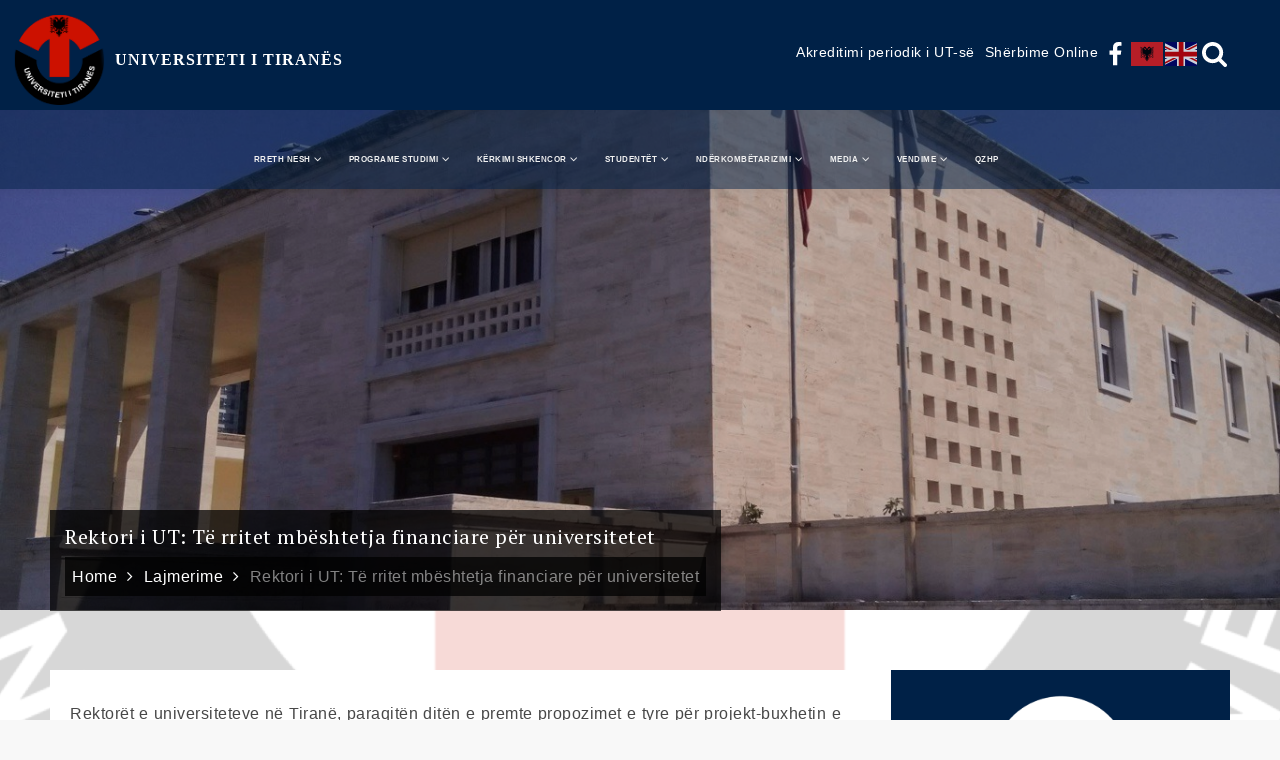

--- FILE ---
content_type: text/html; charset=UTF-8
request_url: https://unitir.edu.al/rektori-i-ut-te-rritet-mbeshtetja-financiare-per-universitetet/
body_size: 67514
content:
<div id="top-menu" style="    max-width: 1920px;
margin: 0 auto;">
<svg class="icon icon-up dropdown-icon" aria-hidden="true" role="img"> <use href="#icon-up" xlink:href="#icon-up"></use> </svg><svg class="icon icon-down dropdown-icon" aria-hidden="true" role="img"> <use href="#icon-down" xlink:href="#icon-down"></use> </svg>            
<div class="wrapper">
<div id="top-search" class="social-menu">
<ul>
<li>
<div id="search"><form class="is-search-form  is-form-id-896 " action="https://unitir.edu.al/" method="get" role="search">
<label><input type="text" name="s" value="" class="is-search-input" placeholder="Kerko..." autocomplete="off"></label>
<input type="submit" value="Kerko" class="is-search-submit"></form><div class="is-link-container">
</div></div>
<a href="#" class="search">
<svg class="icon icon-search " aria-hidden="true" role="img"> <use href="#icon-search" xlink:href="#icon-search"></use> </svg>	            				</a>
</li>
</ul>
</div>
<div class="social-menu">
<ul id="menu-social" class="menu"><li id="menu-item-87" class="menu-item menu-item-type-custom menu-item-object-custom menu-item-87">
<a href="https://www.facebook.com/Universiteti-i-Tiranes-Faqja-Zyrtare-109920519178721/"><span class="screen-reader-text">
</span><svg class="icon icon-facebook " aria-hidden="true" role="img"> <use href="#icon-facebook" xlink:href="#icon-facebook"></use> 
</svg></a>
</li>
<li class="menu-item menu-item-type-custom menu-item-object-custom menu-item-10072">
<div class="gtranslate_wrapper" id="gt-wrapper-55728481"></div>                </li>
</ul>	                </div><!-- .social-menu -->
<div class="dropdown" style="float:right;">		
<a href="/aksesi-online/" >
<span style="
vertical-align: middle;
font-size: 14px;    padding: 5px;
">Shërbime Online</span></a>
</div>     
<div class="dropdown" style="float:right;">		
<a href="/akreditimi-periodik-i-universitetit-te-tiranes/" >
<span style="
vertical-align: middle;
font-size: 14px;    padding: 5px;
">Akreditimi periodik i UT-së</span></a>
</div> 
</div><!-- .wrapper -->
</div>
<style>
.screen-sq{
-webkit-clip-path: unset!important; 
clip-path: unset!important;
}
.dropdown a:hover {
background: #9b0c23!important;
border: 1px solid white!important;
padding: 5px!important;
}
.custom-header-content-wrapper .overlay {
height: 80%!important;
}
.home.page #custom-header {
margin-bottom: -100px!important;
}
#top-menu ul li {
float: left;
list-style: none;
font-family: 'PT Sans', sans-serif;
font-weight: 500;
font-size: 14px;
color: #fff;
}
.screen-reader-text {
clip: unset;
height: 50px;
width: auto;
}
.social-menu {
float: right;
}
#masthead{
z-index:3!important;
}
a{
color:white!important;}
#top_bar.top_bar_hide {
overflow: auto!important;
}
#header_social_info {
text-align: right;		
}
@media only screen and (max-width: 850px) and (min-width: 769px){
#header_social_info a {
margin-right: -33px!important;
}
}
@media only screen and (max-width: 979px) and (min-width: 768px){
.wpml-ls-statics-shortcode_actions.wpml-ls.wpml-ls-legacy-list-horizontal ul {
margin-top: 0px!important;
}}
@media only screen and (max-width: 1310px) and (min-width: 979px){
.login_button{
width: 11%!important;
margin-left: 4%!important;
}
#header_social_info {
width: 85%!important;
}
}
@media only screen and (min-width: 979px){
.wpml-ls-statics-shortcode_actions.wpml-ls.wpml-ls-legacy-list-horizontal ul {
margin-right: 0em!important;
}}
@media only screen and (min-width: 1311px){
.login_button{
width: 7%!important;
margin-left: 5%!important;
}
#header_social_info {
width: 88%!important;
}
}
@media only screen and (max-width: 767px){
#header_social_info{
display:none;
}
.login_button{
text-align: right;
}
}
@media only screen and (min-width: 1080px){
.wpml-ls-statics-shortcode_actions.wpml-ls.wpml-ls-legacy-list-horizontal ul {
margin-right: 0px!important;
}
}
.wpml-ls-legacy-list-horizontal .wpml-ls-item {
padding: 0;
margin: 0;
list-style-type: none;
display: inline-block;
}
.fa-userrr{
vertical-align: middle;
font-size: 18px;
color:#696c73;
padding-top:10px!important;
}
.fa-caret-down {
vertical-align: middle;
font-size: 18px;
color: #696c73;
padding-top: 10px!important;
}
/*
When the 'Your dropdown text' div gets hovered, we change the display property of the dropdown
content in order for it to be shown
*/
.dropdown:hover .dropdown-content {
display: block;
}
/*
"An element with position: relative; is positioned relative to its normal position"
*/
.dropdown {
position: relative;
display: inline-block;
}
/*
"An element with position: absolute; is positioned relative to the nearest positioned ancestor"
In this case, it's positionned relatived to the 'Your dropdown text' div. I then played with the
left and top properties in order to allign it properly
*/
.dropdown-content {
display: none;
position: absolute;
left:0px;
top:20px;
background-color: white;
min-width: 130px;
padding: 12px 0px;
z-index: 5;
border-radius :3px;
box-shadow: 2px 2px 4px #8080802b;
border-top: none;
}
.dropdown-content li {
list-style-type: none;
overflow: hidden;
}
.dropdown-content li {
float: left;
}
.dropdown-content li a, .dropdown{
display: inline-block;
color: black;
text-align: center;
text-decoration: none;
}
.margin-bottom-5 {
margin-bottom: 5px;
}
.dropdown-item {
display: block;
width: 100%;
padding: .25rem 1.5rem;
clear: both;
font-weight: 400;
color: #8a8d94!important;
text-align: left !important;
white-space: nowrap;
background-color: transparent;
border: 0;
font-size: 14px!important;
}
.dropdown-item:hover {
color: #64AE2E!important;
}
</style>
<!DOCTYPE html>
<html lang="sq">
<head>
<meta charset="UTF-8">
<meta name="viewport" content="width=device-width, initial-scale=1, maximum-scale=1">
<link rel="profile" href="https://gmpg.org/xfn/11">
<link href="https://fonts.googleapis.com/css2?family=Poppins&display=swap" rel="stylesheet">
<link rel="stylesheet" href="https://cdnjs.cloudflare.com/ajax/libs/font-awesome/6.5.0/css/all.min.css">
<meta name='robots' content='index, follow, max-image-preview:large, max-snippet:-1, max-video-preview:-1' />
<!-- This site is optimized with the Yoast SEO plugin v23.6 - https://yoast.com/wordpress/plugins/seo/ -->
<title>Rektori i UT: Të rritet mbështetja financiare për universitetet - UNIVERSITETI I TIRANËS</title>
<link rel="canonical" href="https://unitir.edu.al/rektori-i-ut-te-rritet-mbeshtetja-financiare-per-universitetet/" />
<meta property="og:locale" content="sq_AL" />
<meta property="og:type" content="article" />
<meta property="og:title" content="Rektori i UT: Të rritet mbështetja financiare për universitetet - UNIVERSITETI I TIRANËS" />
<meta property="og:description" content="Rektorët e universiteteve në Tiranë, paraqitën ditën e premte propozimet e tyre për projekt-buxhetin e vitit 2023.&nbsp; Prof. Dr. Artan Hoxha, Rektor i Universitetit të [&hellip;]" />
<meta property="og:url" content="https://unitir.edu.al/rektori-i-ut-te-rritet-mbeshtetja-financiare-per-universitetet/" />
<meta property="og:site_name" content="UNIVERSITETI I TIRANËS" />
<meta property="article:publisher" content="https://www.facebook.com/profile.php?id=100070420922582&amp;mibextid=LQQJ4d" />
<meta property="article:published_time" content="2022-10-29T11:55:53+00:00" />
<meta property="article:modified_time" content="2022-11-02T11:21:08+00:00" />
<meta property="og:image" content="https://unitir.edu.al/wp-content/uploads/2021/05/utttt-1.jpg" />
<meta property="og:image:width" content="1366" />
<meta property="og:image:height" content="730" />
<meta property="og:image:type" content="image/jpeg" />
<meta name="author" content="Juxhin Caushi" />
<meta name="twitter:card" content="summary_large_image" />
<meta name="twitter:label1" content="Written by" />
<meta name="twitter:data1" content="Juxhin Caushi" />
<meta name="twitter:label2" content="Est. reading time" />
<meta name="twitter:data2" content="1 minutë" />
<script type="application/ld+json" class="yoast-schema-graph">{"@context":"https://schema.org","@graph":[{"@type":"Article","@id":"https://unitir.edu.al/rektori-i-ut-te-rritet-mbeshtetja-financiare-per-universitetet/#article","isPartOf":{"@id":"https://unitir.edu.al/rektori-i-ut-te-rritet-mbeshtetja-financiare-per-universitetet/"},"author":{"name":"Juxhin Caushi","@id":"https://unitir.edu.al/#/schema/person/e65574d6f136bacfddfcef2512fa28e4"},"headline":"Rektori i UT: Të rritet mbështetja financiare për universitetet","datePublished":"2022-10-29T11:55:53+00:00","dateModified":"2022-11-02T11:21:08+00:00","mainEntityOfPage":{"@id":"https://unitir.edu.al/rektori-i-ut-te-rritet-mbeshtetja-financiare-per-universitetet/"},"wordCount":111,"publisher":{"@id":"https://unitir.edu.al/#organization"},"image":{"@id":"https://unitir.edu.al/rektori-i-ut-te-rritet-mbeshtetja-financiare-per-universitetet/#primaryimage"},"thumbnailUrl":"https://unitir.edu.al/wp-content/uploads/2021/05/utttt-1.jpg","articleSection":["Lajmerime","Mesazhe","njoftime"],"inLanguage":"sq"},{"@type":"WebPage","@id":"https://unitir.edu.al/rektori-i-ut-te-rritet-mbeshtetja-financiare-per-universitetet/","url":"https://unitir.edu.al/rektori-i-ut-te-rritet-mbeshtetja-financiare-per-universitetet/","name":"Rektori i UT: Të rritet mbështetja financiare për universitetet - UNIVERSITETI I TIRANËS","isPartOf":{"@id":"https://unitir.edu.al/#website"},"primaryImageOfPage":{"@id":"https://unitir.edu.al/rektori-i-ut-te-rritet-mbeshtetja-financiare-per-universitetet/#primaryimage"},"image":{"@id":"https://unitir.edu.al/rektori-i-ut-te-rritet-mbeshtetja-financiare-per-universitetet/#primaryimage"},"thumbnailUrl":"https://unitir.edu.al/wp-content/uploads/2021/05/utttt-1.jpg","datePublished":"2022-10-29T11:55:53+00:00","dateModified":"2022-11-02T11:21:08+00:00","breadcrumb":{"@id":"https://unitir.edu.al/rektori-i-ut-te-rritet-mbeshtetja-financiare-per-universitetet/#breadcrumb"},"inLanguage":"sq","potentialAction":[{"@type":"ReadAction","target":["https://unitir.edu.al/rektori-i-ut-te-rritet-mbeshtetja-financiare-per-universitetet/"]}]},{"@type":"ImageObject","inLanguage":"sq","@id":"https://unitir.edu.al/rektori-i-ut-te-rritet-mbeshtetja-financiare-per-universitetet/#primaryimage","url":"https://unitir.edu.al/wp-content/uploads/2021/05/utttt-1.jpg","contentUrl":"https://unitir.edu.al/wp-content/uploads/2021/05/utttt-1.jpg","width":1366,"height":730},{"@type":"BreadcrumbList","@id":"https://unitir.edu.al/rektori-i-ut-te-rritet-mbeshtetja-financiare-per-universitetet/#breadcrumb","itemListElement":[{"@type":"ListItem","position":1,"name":"Home","item":"https://unitir.edu.al/"},{"@type":"ListItem","position":2,"name":"Blog","item":"https://unitir.edu.al/blog/"},{"@type":"ListItem","position":3,"name":"Rektori i UT: Të rritet mbështetja financiare për universitetet"}]},{"@type":"WebSite","@id":"https://unitir.edu.al/#website","url":"https://unitir.edu.al/","name":"UNIVERSITETI I TIRANËS","description":"","publisher":{"@id":"https://unitir.edu.al/#organization"},"alternateName":"UNIVERSITETI I TIRANËS","potentialAction":[{"@type":"SearchAction","target":{"@type":"EntryPoint","urlTemplate":"https://unitir.edu.al/?s={search_term_string}"},"query-input":{"@type":"PropertyValueSpecification","valueRequired":true,"valueName":"search_term_string"}}],"inLanguage":"sq"},{"@type":"Organization","@id":"https://unitir.edu.al/#organization","name":"UNIVERSITETI I TIRANËS","alternateName":"UNIVERSITETI I TIRANËS","url":"https://unitir.edu.al/","logo":{"@type":"ImageObject","inLanguage":"sq","@id":"https://unitir.edu.al/#/schema/logo/image/","url":"https://unitir.edu.al/wp-content/uploads/2024/10/University_of_Tirana_logo.svg_.png","contentUrl":"https://unitir.edu.al/wp-content/uploads/2024/10/University_of_Tirana_logo.svg_.png","width":1024,"height":1024,"caption":"UNIVERSITETI I TIRANËS"},"image":{"@id":"https://unitir.edu.al/#/schema/logo/image/"},"sameAs":["https://www.facebook.com/profile.php?id=100070420922582&mibextid=LQQJ4d","https://www.instagram.com/universiteti_tiranes?igsh=NWsxdHJrbWVkaTA5"]},{"@type":"Person","@id":"https://unitir.edu.al/#/schema/person/e65574d6f136bacfddfcef2512fa28e4","name":"Juxhin Caushi","image":{"@type":"ImageObject","inLanguage":"sq","@id":"https://unitir.edu.al/#/schema/person/image/","url":"https://secure.gravatar.com/avatar/6962751b8ee85371f073569bbf3c0027?s=96&d=mm&r=g","contentUrl":"https://secure.gravatar.com/avatar/6962751b8ee85371f073569bbf3c0027?s=96&d=mm&r=g","caption":"Juxhin Caushi"}}]}</script>
<!-- / Yoast SEO plugin. -->
<link rel='dns-prefetch' href='//ajax.googleapis.com' />
<link rel='dns-prefetch' href='//unpkg.com' />
<link rel='dns-prefetch' href='//fonts.googleapis.com' />
<link href='https://fonts.gstatic.com' crossorigin rel='preconnect' />
<link rel="alternate" type="application/rss+xml" title="UNIVERSITETI I TIRANËS &raquo; Prurje" href="https://unitir.edu.al/feed/" />
<link rel="alternate" type="application/rss+xml" title="UNIVERSITETI I TIRANËS &raquo; Prurje për Komentet" href="https://unitir.edu.al/comments/feed/" />
<link rel='stylesheet' id='wp-block-library-css' href='//unitir.edu.al/wp-content/cache/wpfc-minified/e4qknfl1/5qc6n.css' type='text/css' media='all' />
<link rel='stylesheet' id='gutenberg-pdfjs-css' href='//unitir.edu.al/wp-content/cache/wpfc-minified/qvkf0mzn/5qc6n.css' type='text/css' media='all' />
<style id='classic-theme-styles-inline-css' type='text/css'>
/*! This file is auto-generated */
.wp-block-button__link{color:#fff;background-color:#32373c;border-radius:9999px;box-shadow:none;text-decoration:none;padding:calc(.667em + 2px) calc(1.333em + 2px);font-size:1.125em}.wp-block-file__button{background:#32373c;color:#fff;text-decoration:none}
</style>
<style id='global-styles-inline-css' type='text/css'>
:root{--wp--preset--aspect-ratio--square: 1;--wp--preset--aspect-ratio--4-3: 4/3;--wp--preset--aspect-ratio--3-4: 3/4;--wp--preset--aspect-ratio--3-2: 3/2;--wp--preset--aspect-ratio--2-3: 2/3;--wp--preset--aspect-ratio--16-9: 16/9;--wp--preset--aspect-ratio--9-16: 9/16;--wp--preset--color--black: #000000;--wp--preset--color--cyan-bluish-gray: #abb8c3;--wp--preset--color--white: #ffffff;--wp--preset--color--pale-pink: #f78da7;--wp--preset--color--vivid-red: #cf2e2e;--wp--preset--color--luminous-vivid-orange: #ff6900;--wp--preset--color--luminous-vivid-amber: #fcb900;--wp--preset--color--light-green-cyan: #7bdcb5;--wp--preset--color--vivid-green-cyan: #00d084;--wp--preset--color--pale-cyan-blue: #8ed1fc;--wp--preset--color--vivid-cyan-blue: #0693e3;--wp--preset--color--vivid-purple: #9b51e0;--wp--preset--gradient--vivid-cyan-blue-to-vivid-purple: linear-gradient(135deg,rgba(6,147,227,1) 0%,rgb(155,81,224) 100%);--wp--preset--gradient--light-green-cyan-to-vivid-green-cyan: linear-gradient(135deg,rgb(122,220,180) 0%,rgb(0,208,130) 100%);--wp--preset--gradient--luminous-vivid-amber-to-luminous-vivid-orange: linear-gradient(135deg,rgba(252,185,0,1) 0%,rgba(255,105,0,1) 100%);--wp--preset--gradient--luminous-vivid-orange-to-vivid-red: linear-gradient(135deg,rgba(255,105,0,1) 0%,rgb(207,46,46) 100%);--wp--preset--gradient--very-light-gray-to-cyan-bluish-gray: linear-gradient(135deg,rgb(238,238,238) 0%,rgb(169,184,195) 100%);--wp--preset--gradient--cool-to-warm-spectrum: linear-gradient(135deg,rgb(74,234,220) 0%,rgb(151,120,209) 20%,rgb(207,42,186) 40%,rgb(238,44,130) 60%,rgb(251,105,98) 80%,rgb(254,248,76) 100%);--wp--preset--gradient--blush-light-purple: linear-gradient(135deg,rgb(255,206,236) 0%,rgb(152,150,240) 100%);--wp--preset--gradient--blush-bordeaux: linear-gradient(135deg,rgb(254,205,165) 0%,rgb(254,45,45) 50%,rgb(107,0,62) 100%);--wp--preset--gradient--luminous-dusk: linear-gradient(135deg,rgb(255,203,112) 0%,rgb(199,81,192) 50%,rgb(65,88,208) 100%);--wp--preset--gradient--pale-ocean: linear-gradient(135deg,rgb(255,245,203) 0%,rgb(182,227,212) 50%,rgb(51,167,181) 100%);--wp--preset--gradient--electric-grass: linear-gradient(135deg,rgb(202,248,128) 0%,rgb(113,206,126) 100%);--wp--preset--gradient--midnight: linear-gradient(135deg,rgb(2,3,129) 0%,rgb(40,116,252) 100%);--wp--preset--font-size--small: 13px;--wp--preset--font-size--medium: 20px;--wp--preset--font-size--large: 36px;--wp--preset--font-size--x-large: 42px;--wp--preset--spacing--20: 0.44rem;--wp--preset--spacing--30: 0.67rem;--wp--preset--spacing--40: 1rem;--wp--preset--spacing--50: 1.5rem;--wp--preset--spacing--60: 2.25rem;--wp--preset--spacing--70: 3.38rem;--wp--preset--spacing--80: 5.06rem;--wp--preset--shadow--natural: 6px 6px 9px rgba(0, 0, 0, 0.2);--wp--preset--shadow--deep: 12px 12px 50px rgba(0, 0, 0, 0.4);--wp--preset--shadow--sharp: 6px 6px 0px rgba(0, 0, 0, 0.2);--wp--preset--shadow--outlined: 6px 6px 0px -3px rgba(255, 255, 255, 1), 6px 6px rgba(0, 0, 0, 1);--wp--preset--shadow--crisp: 6px 6px 0px rgba(0, 0, 0, 1);}:where(.is-layout-flex){gap: 0.5em;}:where(.is-layout-grid){gap: 0.5em;}body .is-layout-flex{display: flex;}.is-layout-flex{flex-wrap: wrap;align-items: center;}.is-layout-flex > :is(*, div){margin: 0;}body .is-layout-grid{display: grid;}.is-layout-grid > :is(*, div){margin: 0;}:where(.wp-block-columns.is-layout-flex){gap: 2em;}:where(.wp-block-columns.is-layout-grid){gap: 2em;}:where(.wp-block-post-template.is-layout-flex){gap: 1.25em;}:where(.wp-block-post-template.is-layout-grid){gap: 1.25em;}.has-black-color{color: var(--wp--preset--color--black) !important;}.has-cyan-bluish-gray-color{color: var(--wp--preset--color--cyan-bluish-gray) !important;}.has-white-color{color: var(--wp--preset--color--white) !important;}.has-pale-pink-color{color: var(--wp--preset--color--pale-pink) !important;}.has-vivid-red-color{color: var(--wp--preset--color--vivid-red) !important;}.has-luminous-vivid-orange-color{color: var(--wp--preset--color--luminous-vivid-orange) !important;}.has-luminous-vivid-amber-color{color: var(--wp--preset--color--luminous-vivid-amber) !important;}.has-light-green-cyan-color{color: var(--wp--preset--color--light-green-cyan) !important;}.has-vivid-green-cyan-color{color: var(--wp--preset--color--vivid-green-cyan) !important;}.has-pale-cyan-blue-color{color: var(--wp--preset--color--pale-cyan-blue) !important;}.has-vivid-cyan-blue-color{color: var(--wp--preset--color--vivid-cyan-blue) !important;}.has-vivid-purple-color{color: var(--wp--preset--color--vivid-purple) !important;}.has-black-background-color{background-color: var(--wp--preset--color--black) !important;}.has-cyan-bluish-gray-background-color{background-color: var(--wp--preset--color--cyan-bluish-gray) !important;}.has-white-background-color{background-color: var(--wp--preset--color--white) !important;}.has-pale-pink-background-color{background-color: var(--wp--preset--color--pale-pink) !important;}.has-vivid-red-background-color{background-color: var(--wp--preset--color--vivid-red) !important;}.has-luminous-vivid-orange-background-color{background-color: var(--wp--preset--color--luminous-vivid-orange) !important;}.has-luminous-vivid-amber-background-color{background-color: var(--wp--preset--color--luminous-vivid-amber) !important;}.has-light-green-cyan-background-color{background-color: var(--wp--preset--color--light-green-cyan) !important;}.has-vivid-green-cyan-background-color{background-color: var(--wp--preset--color--vivid-green-cyan) !important;}.has-pale-cyan-blue-background-color{background-color: var(--wp--preset--color--pale-cyan-blue) !important;}.has-vivid-cyan-blue-background-color{background-color: var(--wp--preset--color--vivid-cyan-blue) !important;}.has-vivid-purple-background-color{background-color: var(--wp--preset--color--vivid-purple) !important;}.has-black-border-color{border-color: var(--wp--preset--color--black) !important;}.has-cyan-bluish-gray-border-color{border-color: var(--wp--preset--color--cyan-bluish-gray) !important;}.has-white-border-color{border-color: var(--wp--preset--color--white) !important;}.has-pale-pink-border-color{border-color: var(--wp--preset--color--pale-pink) !important;}.has-vivid-red-border-color{border-color: var(--wp--preset--color--vivid-red) !important;}.has-luminous-vivid-orange-border-color{border-color: var(--wp--preset--color--luminous-vivid-orange) !important;}.has-luminous-vivid-amber-border-color{border-color: var(--wp--preset--color--luminous-vivid-amber) !important;}.has-light-green-cyan-border-color{border-color: var(--wp--preset--color--light-green-cyan) !important;}.has-vivid-green-cyan-border-color{border-color: var(--wp--preset--color--vivid-green-cyan) !important;}.has-pale-cyan-blue-border-color{border-color: var(--wp--preset--color--pale-cyan-blue) !important;}.has-vivid-cyan-blue-border-color{border-color: var(--wp--preset--color--vivid-cyan-blue) !important;}.has-vivid-purple-border-color{border-color: var(--wp--preset--color--vivid-purple) !important;}.has-vivid-cyan-blue-to-vivid-purple-gradient-background{background: var(--wp--preset--gradient--vivid-cyan-blue-to-vivid-purple) !important;}.has-light-green-cyan-to-vivid-green-cyan-gradient-background{background: var(--wp--preset--gradient--light-green-cyan-to-vivid-green-cyan) !important;}.has-luminous-vivid-amber-to-luminous-vivid-orange-gradient-background{background: var(--wp--preset--gradient--luminous-vivid-amber-to-luminous-vivid-orange) !important;}.has-luminous-vivid-orange-to-vivid-red-gradient-background{background: var(--wp--preset--gradient--luminous-vivid-orange-to-vivid-red) !important;}.has-very-light-gray-to-cyan-bluish-gray-gradient-background{background: var(--wp--preset--gradient--very-light-gray-to-cyan-bluish-gray) !important;}.has-cool-to-warm-spectrum-gradient-background{background: var(--wp--preset--gradient--cool-to-warm-spectrum) !important;}.has-blush-light-purple-gradient-background{background: var(--wp--preset--gradient--blush-light-purple) !important;}.has-blush-bordeaux-gradient-background{background: var(--wp--preset--gradient--blush-bordeaux) !important;}.has-luminous-dusk-gradient-background{background: var(--wp--preset--gradient--luminous-dusk) !important;}.has-pale-ocean-gradient-background{background: var(--wp--preset--gradient--pale-ocean) !important;}.has-electric-grass-gradient-background{background: var(--wp--preset--gradient--electric-grass) !important;}.has-midnight-gradient-background{background: var(--wp--preset--gradient--midnight) !important;}.has-small-font-size{font-size: var(--wp--preset--font-size--small) !important;}.has-medium-font-size{font-size: var(--wp--preset--font-size--medium) !important;}.has-large-font-size{font-size: var(--wp--preset--font-size--large) !important;}.has-x-large-font-size{font-size: var(--wp--preset--font-size--x-large) !important;}
:where(.wp-block-post-template.is-layout-flex){gap: 1.25em;}:where(.wp-block-post-template.is-layout-grid){gap: 1.25em;}
:where(.wp-block-columns.is-layout-flex){gap: 2em;}:where(.wp-block-columns.is-layout-grid){gap: 2em;}
:root :where(.wp-block-pullquote){font-size: 1.5em;line-height: 1.6;}
</style>
<link rel='stylesheet' id='email-subscribers-css' href='//unitir.edu.al/wp-content/cache/wpfc-minified/fpwbx5xk/5qc6n.css' type='text/css' media='all' />
<link rel='stylesheet' id='wpsm_ac-font-awesome-front-css' href='//unitir.edu.al/wp-content/cache/wpfc-minified/8vx12awa/5qc6n.css' type='text/css' media='all' />
<link rel='stylesheet' id='wpsm_ac_bootstrap-front-css' href='//unitir.edu.al/wp-content/cache/wpfc-minified/8m0cil8p/5qc6n.css' type='text/css' media='all' />
<link rel='stylesheet' id='hamburger.css-css' href='//unitir.edu.al/wp-content/cache/wpfc-minified/qaa0bjhj/5qc6n.css' type='text/css' media='all' />
<link rel='stylesheet' id='wprmenu.css-css' href='//unitir.edu.al/wp-content/cache/wpfc-minified/zxqohld/5qc6n.css' type='text/css' media='all' />
<style id='wprmenu.css-inline-css' type='text/css'>
@media only screen and ( max-width: 1024px ) {html body div.wprm-wrapper {overflow: scroll;}html body div.wprm-overlay{ background: rgb(0,0,0) }#wprmenu_bar {background-image: url();background-size: cover ;background-repeat: repeat;}#wprmenu_bar {background-color: #9b0c23;}html body div#mg-wprm-wrap .wpr_submit .icon.icon-search {color: #ffffff;}#wprmenu_bar .menu_title,#wprmenu_bar .wprmenu_icon_menu,#wprmenu_bar .menu_title a {color: #ffffff;}#wprmenu_bar .menu_title a {font-size: 20px;font-weight: normal;}#mg-wprm-wrap li.menu-item a {font-size: 15px;text-transform: uppercase;font-weight: normal;}#mg-wprm-wrap li.menu-item-has-children ul.sub-menu a {font-size: 15px;text-transform: uppercase;font-weight: normal;}#mg-wprm-wrap li.current-menu-item > a {background: #9b0c23;}#mg-wprm-wrap li.current-menu-item > a,#mg-wprm-wrap li.current-menu-item span.wprmenu_icon{color: #ffffff !important;}#mg-wprm-wrap {background-color: #9b0c23;}.cbp-spmenu-push-toright,.cbp-spmenu-push-toright .mm-slideout {left: 80% ;}.cbp-spmenu-push-toleft {left: -80% ;}#mg-wprm-wrap.cbp-spmenu-right,#mg-wprm-wrap.cbp-spmenu-left,#mg-wprm-wrap.cbp-spmenu-right.custom,#mg-wprm-wrap.cbp-spmenu-left.custom,.cbp-spmenu-vertical {width: 80%;max-width: 400px;}#mg-wprm-wrap ul#wprmenu_menu_ul li.menu-item a,div#mg-wprm-wrap ul li span.wprmenu_icon {color: #ffffff;}#mg-wprm-wrap ul#wprmenu_menu_ul li.menu-item:valid ~ a{color: #ffffff;}#mg-wprm-wrap ul#wprmenu_menu_ul li.menu-item a:hover {background: #9b0c23;color: #ffffff !important;}div#mg-wprm-wrap ul>li:hover>span.wprmenu_icon {color: #ffffff !important;}.wprmenu_bar .hamburger-inner,.wprmenu_bar .hamburger-inner::before,.wprmenu_bar .hamburger-inner::after {background: #ffffff;}.wprmenu_bar .hamburger:hover .hamburger-inner,.wprmenu_bar .hamburger:hover .hamburger-inner::before,.wprmenu_bar .hamburger:hover .hamburger-inner::after {background: #ffffff;}#wprmenu_menu.left {width:80%;left: -80%;right: auto;}#wprmenu_menu.right {width:80%;right: -80%;left: auto;}.wprmenu_bar .hamburger {float: right;}.wprmenu_bar #custom_menu_icon.hamburger {top: px;right: 0px;float: right;background-color: #cccccc;}html body div#wprmenu_bar {height : 42px;}#mg-wprm-wrap.cbp-spmenu-left,#mg-wprm-wrap.cbp-spmenu-right,#mg-widgetmenu-wrap.cbp-spmenu-widget-left,#mg-widgetmenu-wrap.cbp-spmenu-widget-right {top: 42px !important;}.wpr_custom_menu #custom_menu_icon {display: block;}html { padding-top: 42px !important; }#wprmenu_bar,#mg-wprm-wrap { display: block; }div#wpadminbar { position: fixed; }}
</style>
<link rel='stylesheet' id='wpr_icons-css' href='//unitir.edu.al/wp-content/cache/wpfc-minified/jr5skwps/5qc6n.css' type='text/css' media='all' />
<link rel='stylesheet' id='ivory-search-styles-css' href='//unitir.edu.al/wp-content/cache/wpfc-minified/8n4irijz/5qc6n.css' type='text/css' media='all' />
<link rel='stylesheet' id='uni-education-fonts-css' href='https://fonts.googleapis.com/css?family=PT+Serif%3A200%2C300%2C400%2C500%2C600%2C700%7CPT+Sans%3A200%2C300%2C400%2C500%2C600%2C700&#038;subset=latin%2Clatin-ext' type='text/css' media='all' />
<link rel='stylesheet' id='jquery-slick-css' href='//unitir.edu.al/wp-content/cache/wpfc-minified/13iodi8k/5qc6n.css' type='text/css' media='all' />
<link rel='stylesheet' id='jquery-slick-theme-css' href='//unitir.edu.al/wp-content/cache/wpfc-minified/frlcu0zo/5qc6n.css' type='text/css' media='all' />
<link rel='stylesheet' id='font-awesome-css' href='//unitir.edu.al/wp-content/cache/wpfc-minified/dqrv1jya/5qc6n.css' type='text/css' media='all' />
<link rel='stylesheet' id='uni-education-style-css' href='//unitir.edu.al/wp-content/cache/wpfc-minified/g21d8ci1/5qc6n.css' type='text/css' media='all' />
<link rel='stylesheet' id='pscrollbar-css' href='//unitir.edu.al/wp-content/cache/wpfc-minified/ma6ybtuh/5qc6n.css' type='text/css' media='all' />
<link rel='stylesheet' id='owlcarousel-css' href='//unitir.edu.al/wp-content/cache/wpfc-minified/m1f78av1/5qc6n.css' type='text/css' media='all' />
<link rel='stylesheet' id='quadmenu-normalize-css' href='//unitir.edu.al/wp-content/cache/wpfc-minified/9hqlwsh3/5qc6n.css' type='text/css' media='all' />
<link rel='stylesheet' id='quadmenu-widgets-css' href='//unitir.edu.al/wp-content/cache/wpfc-minified/h1wll70/5qc6n.css' type='text/css' media='all' />
<link rel='stylesheet' id='quadmenu-css' href='//unitir.edu.al/wp-content/cache/wpfc-minified/qu6mpsrh/5qc6n.css' type='text/css' media='all' />
<link rel='stylesheet' id='quadmenu-locations-css' href='//unitir.edu.al/wp-content/cache/wpfc-minified/f18wcpq1/5qc6n.css' type='text/css' media='all' />
<link rel='stylesheet' id='dashicons-css' href='//unitir.edu.al/wp-content/cache/wpfc-minified/fhljh1b5/5qc6n.css' type='text/css' media='all' />
<link rel='stylesheet' id='tablepress-default-css' href='//unitir.edu.al/wp-content/cache/wpfc-minified/fsrz0b05/5qc6n.css' type='text/css' media='all' />
<script type="text/javascript" src="https://ajax.googleapis.com/ajax/libs/jquery/1.11.3/jquery.min.js?ver=1.11.3" id="jquery-js"></script>
<script type="text/javascript" src="https://unitir.edu.al/wp-content/plugins/wp-responsive-menu/assets/js/modernizr.custom.js?ver=3.2.1" id="modernizr-js"></script>
<script type="text/javascript" src="https://unitir.edu.al/wp-content/plugins/wp-responsive-menu/assets/js/touchSwipe.js?ver=3.2.1" id="touchSwipe-js"></script>
<script type="text/javascript" id="wprmenu.js-js-extra">
/* <![CDATA[ */
var wprmenu = {"zooming":"","from_width":"1024","push_width":"400","menu_width":"80","parent_click":"yes","swipe":"","enable_overlay":"1","wprmenuDemoId":""};
/* ]]> */
</script>
<script type="text/javascript" src="https://unitir.edu.al/wp-content/plugins/wp-responsive-menu/assets/js/wprmenu.js?ver=3.2.1" id="wprmenu.js-js"></script>
<!--[if lt IE 9]>
<script type="text/javascript" src="https://unitir.edu.al/wp-content/themes/uni-education/assets/js/html5.min.js?ver=3.7.3" id="html5-js"></script>
<![endif]-->
<link rel="https://api.w.org/" href="https://unitir.edu.al/wp-json/" /><link rel="alternate" title="JSON" type="application/json" href="https://unitir.edu.al/wp-json/wp/v2/posts/27164" /><link rel="EditURI" type="application/rsd+xml" title="RSD" href="https://unitir.edu.al/xmlrpc.php?rsd" />
<meta name="generator" content="WordPress 6.6.4" />
<link rel='shortlink' href='https://unitir.edu.al/?p=27164' />
<link rel="alternate" title="oEmbed (JSON)" type="application/json+oembed" href="https://unitir.edu.al/wp-json/oembed/1.0/embed?url=https%3A%2F%2Funitir.edu.al%2Frektori-i-ut-te-rritet-mbeshtetja-financiare-per-universitetet%2F" />
<link rel="alternate" title="oEmbed (XML)" type="text/xml+oembed" href="https://unitir.edu.al/wp-json/oembed/1.0/embed?url=https%3A%2F%2Funitir.edu.al%2Frektori-i-ut-te-rritet-mbeshtetja-financiare-per-universitetet%2F&#038;format=xml" />
<!-- start Simple Custom CSS and JS -->
<style type="text/css">
.rectors-list {
margin-top: 20px;
}
.rectors-item {
padding: 12px 0;
border-bottom: 1px solid #ddd;
}
.rectors-item h3 a {
color: #003472;
font-weight: 600;
text-decoration: none;
}
.rectors-item h3 a:hover {
color: #1a73e8;
text-decoration: underline;
}
.rectors-item p {
color: #555;
font-size: 14px;
}
</style>
<!-- end Simple Custom CSS and JS -->
<!-- start Simple Custom CSS and JS -->
<style type="text/css">
/* ========================================
FAQ STYLES - Universiteti i Tiranës
======================================== */
.faq-container {
max-width: 1200px;
margin: 0 auto;
padding: 40px 20px;
font-family: -apple-system, BlinkMacSystemFont, 'Segoe UI', Roboto, Oxygen, Ubuntu, Cantarell, sans-serif;
}
/* Intro Section */
.faq-intro {
text-align: center;
margin-bottom: 50px;
}
.faq-intro h1 {
font-size: 2.5rem;
color: #1a1a1a;
margin-bottom: 15px;
font-weight: 700;
}
.faq-intro p {
font-size: 1.1rem;
color: #666;
max-width: 600px;
margin: 0 auto;
}
/* Category Sections */
.faq-category {
margin-bottom: 40px;
background: #fff;
border-radius: 12px;
padding: 30px;
box-shadow: 0 2px 8px rgba(0,0,0,0.08);
}
.category-title {
font-size: 1.8rem;
color: #2c3e50;
margin-bottom: 25px;
padding-bottom: 15px;
border-bottom: 3px solid #3498db;
font-weight: 600;
}
/* FAQ Items */
.faq-item {
margin-bottom: 15px;
border: 1px solid #e0e0e0;
border-radius: 8px;
overflow: hidden;
transition: all 0.3s ease;
}
.faq-item:hover {
border-color: #002147;
box-shadow: 0 2px 8px rgba(52, 152, 219, 0.15);
}
/* Question Button */
.faq-question {
width: 100%;
background: #f8f9fa;
border: none;
padding: 18px 20px;
text-align: left;
font-size: 1.05rem;
font-weight: 600;
color: #2c3e50;
cursor: pointer;
display: flex;
justify-content: space-between;
align-items: center;
transition: all 0.3s ease;
}
.faq-question:hover {
background: #eff6ff;
color: #002147;
}
.faq-item.active .faq-question {
background: #002147;
color: #fff;
}
/* Icon */
.faq-icon {
font-size: 1.5rem;
font-weight: 700;
transition: transform 0.3s ease;
flex-shrink: 0;
margin-left: 15px;
}
.faq-item.active .faq-icon {
transform: rotate(45deg);
}
/* Answer Content */
.faq-answer {
max-height: 0;
overflow: hidden;
transition: max-height 0.4s ease, padding 0.4s ease;
background: #fff;
}
.faq-item.active .faq-answer {
max-height: 2000px;
padding: 20px;
border-top: 1px solid #e0e0e0;
}
.faq-answer p {
margin-bottom: 15px;
line-height: 1.7;
color: #444;
}
.faq-answer ul, .faq-answer ol {
margin: 15px 0 15px 20px;
line-height: 1.8;
color: #444;
}
.faq-answer li {
margin-bottom: 10px;
}
.faq-answer strong {
color: #2c3e50;
font-weight: 600;
}
.faq-answer em {
color: #7f8c8d;
font-style: italic;
}
.faq-answer a {
color: #3498db;
text-decoration: none;
font-weight: 500;
transition: color 0.2s ease;
}
.faq-answer a:hover {
color: #2980b9;
text-decoration: underline;
}
/* Footer */
.faq-footer {
text-align: center;
margin-top: 60px;
padding: 40px;
background: linear-gradient(135deg, #667eea 0%, #764ba2 100%);
border-radius: 12px;
color: #fff;
}
.faq-footer p {
margin: 10px 0;
font-size: 1.1rem;
}
.faq-footer strong {
font-size: 1.3rem;
display: block;
margin-bottom: 10px;
}
.faq-footer a {
color: #fff;
text-decoration: underline;
font-weight: 600;
}
.faq-footer a:hover {
opacity: 0.9;
}
/* Responsive Design */
@media (max-width: 768px) {
.faq-intro h1 {
font-size: 2rem;
}
.faq-intro p {
font-size: 1rem;
}
.category-title {
font-size: 1.5rem;
}
.faq-question {
font-size: 0.95rem;
padding: 15px;
}
.faq-category {
padding: 20px 15px;
}
.faq-item.active .faq-answer {
padding: 15px;
}
}
@media (max-width: 480px) {
.faq-container {
padding: 20px 10px;
}
.faq-intro h1 {
font-size: 1.75rem;
}
.category-title {
font-size: 1.3rem;
}
.faq-question {
font-size: 0.9rem;
}
}
/* Smooth Scrolling */
html {
scroll-behavior: smooth;
}
/* Print Styles */
@media print {
.faq-question {
background: #fff !important;
color: #000 !important;
}
.faq-answer {
max-height: none !important;
padding: 15px !important;
}
.faq-icon {
display: none;
}
}
/* ========================================
FAQ JAVASCRIPT - Accordion Functionality
======================================== */</style>
<!-- end Simple Custom CSS and JS -->
<!-- start Simple Custom CSS and JS -->
<style type="text/css">
/* Desktop styles */
.section-titleslogan{
background-color: white;
border-top: 2px solid #002147;
color: #002147 !important;
font-family: "Poppins";
font-size: 42px;
font-weight: 600;
padding: 40px;
margin-top: -25px;
}
.ticker-wrapper {
width: 100%;
overflow: hidden; /* hide overflowing text */
}
.ticker {
display: flex;
width: max-content; /* content width */
animation: scroll-left 25s linear infinite;
}
.ticker span {
color: #002147 !important;
font-family: "Poppins";
font-size: 42px;
}
/* Show only 1 span at a time on desktop */
@media (min-width: 481px) {
.ticker span:not(:first-child) {
display: none;
}
.ticker {
animation: none; /* stop scrolling on desktop */
margin: auto;
}
}
/* Mobile only: max-width 480px */
@media (max-width: 480px) {
.section-titleslogan{
padding:15px;
}
.ticker-wrapper {
width: 100%;
overflow: hidden; /* hide overflow */
}
.ticker {
display: flex;
width: max-content; /* fits content width */
animation: scroll-left 25s linear infinite;
}
.ticker span {
white-space: nowrap;
padding-right: 1em; /* space between phrases */
font-size: 24px; 
font-weight: 600;
}
@keyframes scroll-left {
0% {
transform: translateX(0);
}
100% {
transform: translateX(-50%);
}
}
}
</style>
<!-- end Simple Custom CSS and JS -->
<!-- start Simple Custom CSS and JS -->
<style type="text/css">
.courses-slideshow-container {
width: 100%;
overflow: hidden;
padding: 20px 0;
position: relative;
/* Enable horizontal gestures while allowing vertical scroll */
touch-action: pan-y;
-ms-touch-action: pan-y;
/* Control spacing and counts via CSS variables */
--gap: 20px;
--slides-desktop: 6;
--slides-1200: 4;
--slides-mobile: 3;
/* Current slides value; media queries below adjust this */
--slides: var(--slides-desktop);
margin-top:50px;
}
.courses-slideshow-wrapper {
overflow: hidden;
}
/* Track: let JS animation handle transform; avoid any CSS transitions on it */
.courses-slideshow-track {
display: flex;
gap: var(--gap);
will-change: transform;
/* Touch support (non-visual) */
touch-action: pan-y;
-ms-touch-action: pan-y;
user-select: none;
-webkit-user-select: none;
-ms-user-select: none;
}
/* Slides: compute flex-basis with gap so the two halves are identical */
.course-slide {
flex: 0 0 calc((100% - (var(--gap) * (var(--slides) - 1))) / var(--slides));
box-sizing: border-box;
}
/* Responsive counts using variables (keeps 3 on mobile, no forced 1-slide rule) */
@media (max-width: 1200px) {
.courses-slideshow-container {
--slides: var(--slides-1200);
}
}
@media (max-width: 768px) {
.courses-slideshow-container {
--slides: var(--slides-mobile);
}
}
/* Course item styling */
.course-item {
background: #fff;
border-radius: 8px;
box-shadow: 0 2px 10px rgba(0,0,0,0.1);
overflow: hidden;
height: 100%;
display: flex;
flex-direction: column;
transition: transform 0.3s ease, box-shadow 0.3s ease;
}
.course-item:hover {
box-shadow: 0 5px 20px rgba(0,0,0,0.15);
}
.course-image {
overflow: hidden;
height: 200px;
}
.course-image img {
width: 100%;
height: 100%;
object-fit: cover;
transition: transform 0.3s ease;
max-width: 500px;
margin: 0;
}
.course-item:hover .course-image img {
transform: scale(1.1);
}
.placeholder-image {
width: 100%;
height: 100%;
background: #e9ecef;
display: flex;
align-items: center;
justify-content: center;
color: #6c757d;
}
.course-content {
padding: 15px;
flex: 1;
}
.course-title {
margin: 0 0 10px 0;
font-size: 18px;
}
.course-title a {
color: #333;
text-decoration: none;
}
.course-title a:hover {
color: #007cba;
}
.course-excerpt {
margin: 0;
font-size: 14px;
color: #666;
line-height: 1.5;
}
/* Small screen tweaks */
@media (max-width: 480px) {
.course-title {
font-size: 14px;
margin: 5px 0 5px 0;
}
.course-content{
padding:7px;
}
.course-image {
height: 175px;
width:250px;
}
.courses-slideshow-container {
margin-top:0;
}
}
/* Keyframes compatible with the JS approach (uses --offset and loops -50%) */
@keyframes scroll-left {
0%   { transform: translateX(calc(var(--offset, 0px) + 0%)); }
100% { transform: translateX(calc(var(--offset, 0px) - 50%)); }
}</style>
<!-- end Simple Custom CSS and JS -->
<!-- start Simple Custom CSS and JS -->
<style type="text/css">
/* Add your CSS code here.
For example:
.example {
color: red;
}
For brushing up on your CSS knowledge, check out http://www.w3schools.com/css/css_syntax.asp
End of comment */ 
/* Embla Carousel - Show 3 posts at a time */
.embla {
margin: 20px 0;
max-width: 100%;
overflow: hidden;
padding: 20px 180px;
position: relative; /* Needed for absolute controls */
}
.embla__viewport {
overflow: hidden;
width: 100%;
}
.embla__container {
display: flex;
backface-visibility: hidden;
touch-action: pan-y;
gap: 21px;
}
.karoseltitull {
display: flex;
justify-content: center;
font-weight: 600;
font-size: 50px;
margin-top: 100px;
}
.embla__slide {
flex: 0 0 calc(33.333% - 14px); /* 3 posts per row with gap */
min-width: 0;
}
.post-slide {
background: #fff;
border: 1px solid #ddd;
border-radius: 8px;
padding: 15px;
box-shadow: 0 2px 6px rgba(0,0,0,0.1);
display: flex;
flex-direction: column;
height: 100%;
text-align: left;
transition: transform 0.3s, box-shadow 0.3s;
}
.post-slide:hover {
transform: translateY(-5px);
box-shadow: 0 4px 12px rgba(0,0,0,0.15);
}
/* Post image */
.post-slide img {
width: 100%;
height: 260px;
object-fit: cover;
border-radius: 5px;
max-width: 500px !important;
display: block;
margin: 3px 0 3px !important;
}
/* Post title */
.post-slide .entry-title {
margin: 0 0 10px 0;
flex-shrink: 0;
}
.post-slide .entry-title a {
font-size: 18px;
font-weight: 700;
color: #9b0c23;
display: -webkit-box;
-webkit-line-clamp: 2;
-webkit-box-orient: vertical;
overflow: hidden;
text-overflow: ellipsis;
text-decoration: none;
line-height: 1.4;
}
.post-slide .entry-title a:hover {
color: #0056b3;
text-decoration: underline;
}
/* Post excerpt */
.post-slide .entry-summary {
font-size: 14px;
color: #555;
text-align: left;
flex-grow: 1;
display: -webkit-box;
-webkit-line-clamp: 3;
-webkit-box-orient: vertical;
overflow: hidden;
text-overflow: ellipsis;
margin-bottom: 12px;
line-height: 1.6;
}
/* Read More button */
.post-slide .read-more {
display: inline-block;
color: #fff;
text-decoration: none;
padding: 8px 20px;
border-radius: 5px;
font-size: 14px;
font-weight: 600;
transition: all 0.3s;
align-self: center;
margin-top: auto;
}
.post-slide .read-more:hover {
transform: scale(1.05);
border:none;
}
/* Controls container - overlay left/right */
.embla__controls {
position: absolute;
top: 50%;
left: 0;
width: 100%;
transform: translateY(-50%);
display: flex;
justify-content: space-between; /* one left, one right */
align-items: center;
padding: 0 12px;
box-sizing: border-box;
pointer-events: none; /* allow clicks through except buttons */
z-index: 20;
}
/* Navigation buttons */
.embla__prev,
.embla__next {
background: #ffffff;
color: #132444;
border: none;
padding: 17px 22px;
margin: 80px;
cursor: pointer;
border-radius: 140px;
font-size: 27px;
font-weight: 600;
transition: all 0.3s;
pointer-events: auto;
}
.embla__prev:hover:not([disabled]),
.embla__next:hover:not([disabled]) {
transform: translateY(-2px);
box-shadow: 0 4px 8px rgba(0,123,255,0.3);
}
.embla__prev:active:not([disabled]),
.embla__next:active:not([disabled]) {
transform: translateY(0);
}
.embla__prev[disabled],
.embla__next[disabled] {
cursor: not-allowed;
opacity: 0.5;
}
/* Dots  por jane hequr perkohesisht*/
.embla__dots {
display: flex !important;
justify-content: center;
gap: 10px;
margin-top: 20px;
padding: 10px 0;
min-height: 40px;
}
.embla__dot {
width: 20px !important;
height: 20px !important;
border-radius: 50%;
background: #333 !important;
border: 2px solid #666 !important;
cursor: pointer;
padding: 0;
transition: all 0.3s;
flex-shrink: 0;
font-size: 10px;
color: white;
display: flex !important;
align-items: center;
justify-content: center;
}
.embla__dot:hover {
transform: scale(1.2);
}
.embla__dot.is-selected {
background: #ff0000 !important;
border-color: #cc0000 !important;
width: 24px !important;
height: 24px !important;
font-weight: bold;
}
@media (max-width: 1250px) {
.embla {
padding: 15px 90px;
}
.embla__prev,
.embla__next {
margin: 15px;
}
}
/* Tablet view - 2 posts */
@media (max-width: 992px) {
.embla__slide {
flex: 0 0 calc(50% - 10px);
}
}
/* Mobile view - 1 post, controls reset */
/* Mobile view - 1 post & arrows at bottom */
@media (max-width: 768px) {
.embla{
padding:15px;
}
.embla__slide {
flex: 0 0 100%; /* 1 post per slide */
}
.post-slide img{
max-width:705px !important;
}
/* Hide buttons on mobile */
.embla__prev,
.embla__next {
display: none !important;
}
.embla__controls {
display: none !important;
}
.karoseltitull {
margin-top: 0px;
}
}
</style>
<!-- end Simple Custom CSS and JS -->
<!-- start Simple Custom CSS and JS -->
<style type="text/css">
.biblioteka-online {
max-width: 900px;
margin: 30px auto;
padding: 25px 30px;
background-color: #ffffff;
border-radius: 10px;
box-shadow: 0 6px 16px rgba(0,0,0,0.1);
font-family: "Segoe UI", Tahoma, Geneva, Verdana, sans-serif;
color: #333;
line-height: 1.6;
}
.biblioteka-online h2 {
font-size: 28px;
color: #0056b3;
border-bottom: 3px solid #0056b3;
padding-bottom: 8px;
margin-bottom: 25px;
}
.biblioteka-list {
list-style: none;
padding: 0;
}
.biblioteka-list li {
position: relative;
margin-bottom: 20px;
font-size: 18px;
padding: 15px 20px;
border-radius: 8px;
display: flex;
align-items: center;
transition: background-color 0.3s ease, transform 0.3s ease;
}
.biblioteka-list li:hover {
background-color: #f0f8ff;
transform: translateY(-2px);
}
.biblioteka-list li .info-icon {
display: inline-block;
width: 20px;
height: 20px;
line-height: 20px;
text-align: center;
border-radius: 50%;
color: #fff;
font-weight: bold;
margin-left: 10px;
cursor: pointer;
transition: all 0.3s ease;
}
.biblioteka-list li.jstor .info-icon { background-color: #0056b3; }
.biblioteka-list li.ulibrary .info-icon { background-color: #28a745; }
.biblioteka-list li.cobiss .info-icon { background-color: #ff9800; }
.biblioteka-list li .info-icon:hover { transform: scale(1.2); }
.biblioteka-list li .biblioteka-info {
position: absolute;
top: 50%;
left: 105%;
transform: translateY(-50%) translateX(-20px);
width: 320px;
background-color: #f1f7ff;
border-radius: 8px;
padding: 15px 20px;
box-shadow: 0 6px 16px rgba(0,0,0,0.15);
font-size: 14px;
line-height: 1.5;
opacity: 0;
transition: opacity 0.4s ease, transform 0.4s ease;
z-index: 10;
pointer-events: none;
border-left: 4px solid #0056b3;
}
.biblioteka-list li.jstor .biblioteka-info { border-left-color: #0056b3; }
.biblioteka-list li.ulibrary .biblioteka-info { border-left-color: #28a745; }
.biblioteka-list li.cobiss .biblioteka-info { border-left-color: #ff9800; }
.biblioteka-list li .info-icon:hover + .biblioteka-info {
opacity: 1;
transform: translateY(-50%) translateX(0);
pointer-events: auto;
}
.biblioteka-list li .biblioteka-info a {
color: #0073e6;
text-decoration: none;
}
.biblioteka-list li .biblioteka-info a:hover {
text-decoration: underline;
color: #004080;
}
@media (max-width: 768px) {
.biblioteka-list li {
flex-direction: column;
align-items: flex-start;
padding: 10px 15px;
}
.biblioteka-list li .biblioteka-info {
position: relative;
top: 10px;
left: 0;
width: 100%;
margin-top: 5px;
opacity: 1;
transform: translateX(0);
pointer-events: auto;
border-left: none;
}
}
/* Add your CSS code here.
For example:
.example {
color: red;
}
For brushing up on your CSS knowledge, check out http://www.w3schools.com/css/css_syntax.asp
End of comment */ 
</style>
<!-- end Simple Custom CSS and JS -->
<!-- start Simple Custom CSS and JS -->
<style type="text/css">
<section class="vendime-hero" style="background-color:#f4f4f4; padding:40px; text-align:center;">
<h1 style="color:#002147; font-size:2.2rem; font-weight:bold;">Vendimet e Organeve Kolegiale</h1>
<p style="max-width:800px; margin:auto; font-size:1.1rem; color:#333;">
Publikimi i vendimeve të organeve kolegjiale të Universitetit të Tiranës realizohet në përputhje me Ligjin Nr. 80/2015 dhe standardet e BE për transparencën në arsimin e lartë.
</p>
</section>
<div id="filters" style="display:flex; flex-wrap:wrap; gap:10px; margin:20px 0;">
<select id="filter-organi" style="padding:8px; flex:1;">
<option value="">Të gjitha organet</option>
<option value="Senati Akademik">Senati Akademik</option>
<option value="Bordi i Administrimit">Bordi i Administrimit</option>
<option value="Rektorati">Rektorati</option>
<option value="Dekanati">Dekanati</option>
<option value="Këshilli i Etikës">Këshilli i Etikës</option>
</select>
<select id="filter-viti" style="padding:8px; flex:1;">
<option value="">Të gjithë vitet</option>
<option value="2025">2025</option>
<option value="2024">2024</option>
<option value="2023">2023</option>
</select>
<input type="text" id="search" placeholder="Kërko me fjalë kyçe..." style="padding:8px; flex:2;">
</div>
<div style="overflow-x:auto;">
<table id="vendime-table" style="width:100%; border-collapse:collapse; min-width:600px;">
<thead>
<tr style="background:#002147; color:#fff;">
<th style="padding:10px;">Nr. Vendimit</th>
<th style="padding:10px;">Data</th>
<th style="padding:10px;">Organi</th>
<th style="padding:10px;">Përshkrimi</th>
<th style="padding:10px;">Shkarko</th>
</tr>
</thead>
<tbody></tbody>
</table>
</div>
<!-- Modal për PDF -->
<div id="pdfModal" style="display:none; position:fixed; top:0; left:0; width:100%; height:100%; background:#000000cc; justify-content:center; align-items:center; z-index:9999;">
<div style="background:#fff; width:90%; max-width:800px; height:80%; position:relative;">
<button onclick="document.getElementById('pdfModal').style.display='none'" style="position:absolute; top:10px; right:10px; background:#002147; color:#fff; border:none; padding:8px 12px; cursor:pointer;">Mbyll</button>
<iframe id="pdfViewer" src="" style="width:100%; height:100%; border:none;"></iframe>
</div>
</div>
<script>
const sheetURL = "https://docs.google.com/spreadsheets/d/1QyIzRkCl3jnPmSc67fS8W8CtddxTHs1aGlfwwRGK2us/gviz/tq?tqx=out:json";
let vendimeData = [];
fetch(sheetURL)
.then(res => res.text())
.then(text => {
const json = JSON.parse(text.substr(47).slice(0, -2));
vendimeData = json.table.rows.map(row => ({
nr: row.c[0]?.v || "",
data: row.c[1]?.v || "",
organi: row.c[2]?.v || "",
pershkrimi: row.c[3]?.v || "",
pdf: row.c[4]?.v || ""
}));
renderTable();
});
function renderTable() {
const organiFilter = document.getElementById("filter-organi").value.toLowerCase();
const vitiFilter = document.getElementById("filter-viti").value;
const searchQuery = document.getElementById("search").value.toLowerCase();
const filtered = vendimeData.filter(v =>
(!organiFilter || v.organi.toLowerCase() === organiFilter) &&
(!vitiFilter || v.data.includes(vitiFilter)) &&
(v.nr.toLowerCase().includes(searchQuery) || v.pershkrimi.toLowerCase().includes(searchQuery))
);
const tbody = document.querySelector("#vendime-table tbody");
tbody.innerHTML = filtered.map(v => `
<tr style="border-bottom:1px solid #ccc;">
<td style="padding:10px;">${v.nr}</td>
<td style="padding:10px;">${v.data}</td>
<td style="padding:10px;">${v.organi}</td>
<td style="padding:10px;">${v.pershkrimi}</td>
<td style="padding:10px; text-align:center;">
<button onclick="openPDF('${v.pdf}')" style="background:#002147; color:#fff; border:none; padding:6px 10px; cursor:pointer;">Shiko PDF</button>
</td>
</tr>
`).join("");
}
function openPDF(url) {
document.getElementById("pdfViewer").src = url;
document.getElementById("pdfModal").style.display = "flex";
}
document.getElementById("filter-organi").addEventListener("change", renderTable);
document.getElementById("filter-viti").addEventListener("change", renderTable);
document.getElementById("search").addEventListener("keyup", renderTable);
</script>
<section style="background:#f8f8f8; padding:20px; margin-top:40px;">
<h3 style="color:#002147;">Baza Ligjore</h3>
<p>
Publikimi i vendimeve bazohet në Ligjin Nr. 80/2015 "Për Arsimin e Lartë dhe Kërkimin Shkencor", Neni 37 dhe nenet përkatëse mbi organizimin dhe funksionimin e organeve kolegjiale.
</p>
</section>
</style>
<!-- end Simple Custom CSS and JS -->
<!-- start Simple Custom CSS and JS -->
<script type="text/javascript">
// FAQ Accordion Functionality
// Universiteti i Tiranës
document.addEventListener('DOMContentLoaded', function() {
// Merr të gjitha pyetjet FAQ
const faqQuestions = document.querySelectorAll('.faq-question');
// Shto event listener për çdo pyetje
faqQuestions.forEach(function(question) {
question.addEventListener('click', function() {
// Merr parent item
const faqItem = this.parentElement;
// Kontrollo nëse është aktiv
const isActive = faqItem.classList.contains('active');
// Mbyll të gjitha FAQ-të e tjera (optional - hiq nëse do që të hapen shumë njëkohësisht)
// document.querySelectorAll('.faq-item').forEach(function(item) {
//   item.classList.remove('active');
// });
// Toggle active class
if (isActive) {
faqItem.classList.remove('active');
} else {
faqItem.classList.add('active');
}
// Smooth scroll nëse FAQ është poshtë viewport
setTimeout(function() {
if (!isActive) {
const rect = faqItem.getBoundingClientRect();
const isInViewport = (
rect.top >= 0 &&
rect.bottom <= (window.innerHeight || document.documentElement.clientHeight)
);
if (!isInViewport) {
faqItem.scrollIntoView({ behavior: 'smooth', block: 'nearest' });
}
}
}, 300);
});
});
// Funktionalitet shtesë: Hap FAQ nga URL hash
// Shembull: website.com/faq#pyetja-1
if (window.location.hash) {
const targetId = window.location.hash.substring(1);
const targetElement = document.getElementById(targetId);
if (targetElement && targetElement.classList.contains('faq-item')) {
targetElement.classList.add('active');
setTimeout(function() {
targetElement.scrollIntoView({ behavior: 'smooth', block: 'center' });
}, 100);
}
}
// Funksionalitet kërkimi (optional - aktivizo nëse dëshiron)
// addSearchFunctionality();
});
// Funksion optional për kërkimin e FAQ-ve
function addSearchFunctionality() {
// Krijo input search
const searchHTML = `
<div class="faq-search" style="margin-bottom: 30px; text-align: center;">
<input type="text" id="faqSearchInput" placeholder="Kërko pyetje..." 
style="width: 100%; max-width: 500px; padding: 12px 20px; font-size: 1rem; 
border: 2px solid #e0e0e0; border-radius: 25px; outline: none;">
</div>
`;
const faqIntro = document.querySelector('.faq-intro');
if (faqIntro) {
faqIntro.insertAdjacentHTML('afterend', searchHTML);
// Event listener për kërkimin
const searchInput = document.getElementById('faqSearchInput');
searchInput.addEventListener('input', function() {
const searchTerm = this.value.toLowerCase();
const faqItems = document.querySelectorAll('.faq-item');
faqItems.forEach(function(item) {
const questionText = item.querySelector('.faq-question span').textContent.toLowerCase();
const answerText = item.querySelector('.faq-answer').textContent.toLowerCase();
if (questionText.includes(searchTerm) || answerText.includes(searchTerm)) {
item.style.display = 'block';
// Highlight termi i kërkuar (optional)
if (searchTerm.length > 2) {
item.classList.add('active');
}
} else {
item.style.display = 'none';
}
});
// Shfaq mesazh nëse nuk ka rezultate
const visibleItems = document.querySelectorAll('.faq-item[style*="display: block"]').length;
let noResultsMsg = document.getElementById('noResultsMsg');
if (visibleItems === 0 && searchTerm.length > 0) {
if (!noResultsMsg) {
noResultsMsg = document.createElement('p');
noResultsMsg.id = 'noResultsMsg';
noResultsMsg.style.textAlign = 'center';
noResultsMsg.style.color = '#999';
noResultsMsg.style.fontSize = '1.1rem';
noResultsMsg.style.marginTop = '30px';
noResultsMsg.textContent = 'Nuk u gjetën rezultate për kërkimin tuaj.';
document.querySelector('.faq-categories').appendChild(noResultsMsg);
}
} else if (noResultsMsg) {
noResultsMsg.remove();
}
});
}
}
// Funksion për të mbyllur të gjitha FAQ-të
function closeAllFAQs() {
document.querySelectorAll('.faq-item').forEach(function(item) {
item.classList.remove('active');
});
}
// Funksion për të hapur të gjitha FAQ-të
function openAllFAQs() {
document.querySelectorAll('.faq-item').forEach(function(item) {
item.classList.add('active');
});
}
// Eksporto funksionet për përdorim global (optional)
window.faqFunctions = {
closeAll: closeAllFAQs,
openAll: openAllFAQs
};</script>
<!-- end Simple Custom CSS and JS -->
<!-- start Simple Custom CSS and JS -->
<script type="text/javascript">
// courses-slideshow.js
(function($) {
'use strict';
class CoursesSlideshow {
constructor(container) {
this.container = $(container);
this.containerEl = this.container[0];
this.track = this.container.find('.courses-slideshow-track');
this.trackEl = this.track[0];
this.slides = this.container.find('.course-slide');
// Options
this.autoplaySpeed = parseInt(this.container.data('autoplay-speed')) || 4000;
this.slidesToShow = parseInt(this.container.data('slides-to-show')) || 6;
// Loop/animation state
this.originalSlideCount = this.slides.length;
this.position = 0;          // current translateX in px (negative as it scrolls left)
this.animationFrame = null;
this.isPaused = false;
this.speed = 1;             // pixels per frame
// Drag state
this.isDragging = false;
this.startX = 0;
this.startPosition = 0;
this.totalDragX = 0;        // movement amount for click guard
this.didDrag = false;       // true only if user dragged past threshold
this.dragThresholdForClickCancel = 6; // px
// Bindings for cleanup
this.boundPointerDown = null;
this.boundPointerMove = null;
this.boundPointerUp = null;
this.boundPointerCancel = null;
this.init();
}
init() {
this.cloneSlidesOnce();
this.setupTrackWidth();
this.startAnimation();
this.setupHoverEvents();
this.setupPointerTouchEvents();
this.setupClickGuard();       // updated to avoid redirect after drag
this.setupWholeCardClick();   // keeps entire card clickable on real clicks
this.setupResponsive();
}
cloneSlidesOnce() {
const clones = this.slides.clone(true);
this.track.append(clones);
this.slides = this.track.find('.course-slide');
}
setupTrackWidth() {
const widthPercent = 100 / this.slidesToShow;
this.track.find('.course-slide').each(function() {
$(this).css('flex', '0 0 ' + widthPercent + '%');
});
}
normalizePosition() {
const trackWidth = this.trackEl.scrollWidth;
const halfWidth = trackWidth / 2;
if (!halfWidth) return;
while (this.position > 0) {
this.position -= halfWidth;
}
while (Math.abs(this.position) >= halfWidth) {
this.position += halfWidth;
}
}
startAnimation() {
const self = this;
function animate() {
if (!self.isPaused && !self.isDragging) {
self.position -= self.speed;
const trackWidth = self.trackEl.scrollWidth;
const halfWidth = trackWidth / 2;
if (Math.abs(self.position) >= halfWidth) {
self.position = 0;
}
self.trackEl.style.transform = 'translate3d(' + self.position + 'px, 0, 0)';
}
self.animationFrame = requestAnimationFrame(animate);
}
animate();
}
pause() {
this.isPaused = true;
}
resume() {
this.isPaused = false;
}
setupHoverEvents() {
this.container.on('mouseenter', () => this.pause());
this.container.on('mouseleave', () => this.resume());
}
setupPointerTouchEvents() {
const hasPointer = 'PointerEvent' in window;
if (hasPointer) {
this.boundPointerDown = (e) => {
if (e.pointerType === 'mouse' && e.buttons !== 1) return;
this.isDragging = true;
this.startX = e.clientX;
this.startPosition = this.position;
this.totalDragX = 0;
this.didDrag = false;
this.pause();
// Only capture for touch/pen to keep native mouse click behavior intact
if (e.pointerType !== 'mouse') {
try { this.containerEl.setPointerCapture(e.pointerId); } catch(_) {}
}
};
this.boundPointerMove = (e) => {
if (!this.isDragging) return;
const deltaX = e.clientX - this.startX;
this.totalDragX = deltaX;
this.didDrag = this.didDrag || Math.abs(deltaX) > this.dragThresholdForClickCancel;
// For touch/pen, always prevent default during drag.
// For mouse, only prevent if it turned into a real drag.
if (e.pointerType !== 'mouse' || this.didDrag) {
e.preventDefault();
}
this.position = this.startPosition + deltaX;
this.trackEl.style.transform = 'translate3d(' + this.position + 'px, 0, 0)';
};
const endDrag = (e) => {
if (!this.isDragging) return;
this.isDragging = false;
this.normalizePosition();
this.trackEl.style.transform = 'translate3d(' + this.position + 'px, 0, 0)';
if (e && e.pointerId != null && e.pointerType !== 'mouse') {
try { this.containerEl.releasePointerCapture(e.pointerId); } catch(_) {}
}
setTimeout(() => this.resume(), 120);
};
this.boundPointerUp = endDrag;
this.boundPointerCancel = endDrag;
this.containerEl.addEventListener('pointerdown', this.boundPointerDown, { passive: true });
this.containerEl.addEventListener('pointermove', this.boundPointerMove, { passive: false });
window.addEventListener('pointerup', this.boundPointerUp, { passive: true });
window.addEventListener('pointercancel', this.boundPointerCancel, { passive: true });
window.addEventListener('lostpointercapture', this.boundPointerCancel, { passive: true });
} else {
// Touch fallback
this.container.on('touchstart', (e) => {
if (!e.touches || !e.touches.length) return;
this.isDragging = true;
this.startX = e.touches[0].clientX;
this.startPosition = this.position;
this.totalDragX = 0;
this.didDrag = false;
this.pause();
});
this.container.on('touchmove', (e) => {
if (!this.isDragging || !e.touches || !e.touches.length) return;
const deltaX = e.touches[0].clientX - this.startX;
this.totalDragX = deltaX;
this.didDrag = this.didDrag || Math.abs(deltaX) > this.dragThresholdForClickCancel;
e.preventDefault();
this.position = this.startPosition + deltaX;
this.trackEl.style.transform = 'translate3d(' + this.position + 'px, 0, 0)';
});
this.container.on('touchend', () => {
if (!this.isDragging) return;
this.isDragging = false;
this.normalizePosition();
this.trackEl.style.transform = 'translate3d(' + this.position + 'px, 0, 0)';
setTimeout(() => this.resume(), 120);
});
// Mouse fallback for desktop drag
this.container.on('mousedown', (e) => {
if (e.button !== 0) return;
this.isDragging = true;
this.startX = e.clientX;
this.startPosition = this.position;
this.totalDragX = 0;
this.didDrag = false;
this.pause();
e.preventDefault();
});
$(document).on('mousemove', (e) => {
if (!this.isDragging) return;
const deltaX = e.clientX - this.startX;
this.totalDragX = deltaX;
this.didDrag = this.didDrag || Math.abs(deltaX) > this.dragThresholdForClickCancel;
this.position = this.startPosition + deltaX;
this.trackEl.style.transform = 'translate3d(' + this.position + 'px, 0, 0)';
});
$(document).on('mouseup', () => {
if (!this.isDragging) return;
this.isDragging = false;
this.normalizePosition();
this.trackEl.style.transform = 'translate3d(' + this.position + 'px, 0, 0)';
setTimeout(() => this.resume(), 120);
});
}
}
// Cancel clicks only after a real drag
setupClickGuard() {
// Use capture to intercept early, but DON'T reset flags until after bubbling,
// so other listeners (like whole-card click) still see didDrag = true and won't navigate.
this.containerEl.addEventListener('click', (e) => {
if (this.didDrag) {
e.preventDefault();
e.stopPropagation();
// Defer reset so bubbling handlers run with didDrag = true
setTimeout(() => {
this.totalDragX = 0;
this.didDrag = false;
}, 0);
return;
}
// No drag: reset immediately
this.totalDragX = 0;
this.didDrag = false;
}, true);
}
// Make the whole slide clickable by delegating to the first link inside the slide
setupWholeCardClick() {
this.containerEl.addEventListener('click', (e) => {
// If click originated on a real link, let the browser handle it
if (e.target.closest('a')) return;
// If we just dragged, the capture-phase guard already handled it
if (this.didDrag) return;
const slide = e.target.closest('.course-slide');
if (!slide || !this.containerEl.contains(slide)) return;
// Find the first link inside this slide (e.g., the title link)
const link = slide.querySelector('a[href]');
if (link && link.href) {
e.preventDefault();
e.stopPropagation();
window.location.assign(link.href);
}
}, false);
}
setupResponsive() {
let resizeTimer;
$(window).on('resize', () => {
clearTimeout(resizeTimer);
resizeTimer = setTimeout(() => {
this.setupTrackWidth();
this.normalizePosition();
this.trackEl.style.transform = 'translate3d(' + this.position + 'px, 0, 0)';
}, 150);
});
}
destroy() {
if (this.animationFrame) {
cancelAnimationFrame(this.animationFrame);
}
// jQuery events
this.container.off('mouseenter mouseleave touchstart touchmove touchend mousedown');
$(document).off('mousemove mouseup');
$(window).off('resize');
// Pointer events
if (this.boundPointerDown) {
this.containerEl.removeEventListener('pointerdown', this.boundPointerDown);
this.containerEl.removeEventListener('pointermove', this.boundPointerMove);
window.removeEventListener('pointerup', this.boundPointerUp);
window.removeEventListener('pointercancel', this.boundPointerCancel);
window.removeEventListener('lostpointercapture', this.boundPointerCancel);
}
}
}
$(document).ready(function() {
$('.courses-slideshow-container').each(function() {
new CoursesSlideshow(this);
});
});
})(jQuery);</script>
<!-- end Simple Custom CSS and JS -->
<!-- start Simple Custom CSS and JS -->
<script type="text/javascript">
jQuery(document).ready(function($) {
function initEmblaCarousel() {
if (typeof EmblaCarousel === 'undefined') {
console.error('EmblaCarousel is not loaded yet');
setTimeout(initEmblaCarousel, 100);
return;
}
console.log('Starting Embla initialization...');
console.log('Found carousels:', $('.embla').length);
$('.embla').each(function(carouselIndex) {
var emblaNode = this;
var carouselId = $(emblaNode).attr('id') || 'carousel-' + carouselIndex;
var viewportNode = emblaNode.querySelector('.embla__viewport');
var postsPerPage = parseInt($(emblaNode).data('posts-per-page')) || 3;
console.log('Initializing carousel #' + carouselIndex + ' (ID: ' + carouselId + ')');
if (!viewportNode) {
console.error('Embla viewport not found for carousel #' + carouselIndex);
return;
}
console.log('Viewport found for carousel #' + carouselIndex);
// Check if mobile
var isMobile = window.innerWidth <= 768;
console.log('Is mobile:', isMobile);
// Initialize Embla
var emblaApi = EmblaCarousel(viewportNode, {
loop: true,  // Always loop for autoplay
align: 'start',
slidesToScroll: isMobile ? 1 : postsPerPage, // 1 slide on mobile, postsPerPage on desktop
containScroll: 'trimSnaps',
duration:50 // shpejtesia e levizjes
});
// Autoplay for ALL devices (mobile + desktop)
var autoplayInterval;
console.log('Carousel #' + carouselIndex + ' - Autoplay enabled');
var startAutoplay = function() {
autoplayInterval = setInterval(function() {
if (emblaApi.canScrollNext()) {
emblaApi.scrollNext();
} else {
emblaApi.scrollTo(0); // Loop back to start
}
}, 7000); // Change slide every X seconds
};
var stopAutoplay = function() {
if (autoplayInterval) {
clearInterval(autoplayInterval);
autoplayInterval = null;
console.log('Carousel #' + carouselIndex + ' - Autoplay paused');
}
};
// Start autoplay initially
startAutoplay();
// Pause autoplay when user touches/interacts
viewportNode.addEventListener('touchstart', stopAutoplay);
viewportNode.addEventListener('mousedown', stopAutoplay);
// Resume autoplay after user stops interacting
viewportNode.addEventListener('touchend', function() {
stopAutoplay();
setTimeout(startAutoplay, 500); // Resume after 0.5 seconds
console.log('Carousel #' + carouselIndex + ' - Autoplay will resume');
});
viewportNode.addEventListener('mouseup', function() {
stopAutoplay();
setTimeout(startAutoplay, 500);
});
// Also pause when user is actively dragging
emblaApi.on('pointerDown', stopAutoplay);
// Get button elements for THIS carousel
var prevBtn = emblaNode.querySelector('.embla__prev');
var nextBtn = emblaNode.querySelector('.embla__next');
var dotsContainer = emblaNode.querySelector('.embla__dots');
console.log('Elements found for carousel #' + carouselIndex + ':', {
prevBtn: !!prevBtn,
nextBtn: !!nextBtn,
dotsContainer: !!dotsContainer
});
// Function to create dots
var createDots = function() {
var slideNodes = emblaApi.slideNodes();
var scrollSnaps = emblaApi.scrollSnapList();
console.log('Carousel #' + carouselIndex + ' - Total slides:', slideNodes.length);
console.log('Carousel #' + carouselIndex + ' - Total scroll snaps:', scrollSnaps.length);
if (!dotsContainer || scrollSnaps.length === 0) {
console.log('Carousel #' + carouselIndex + ' - Skipping dots (no container or snaps)');
return;
}
// Clear existing dots
dotsContainer.innerHTML = '';
console.log('Carousel #' + carouselIndex + ' - Creating ' + scrollSnaps.length + ' dots...');
var dots = [];
for (var i = 0; i < scrollSnaps.length; i++) {
var dot = document.createElement('button');
dot.className = 'embla__dot';
dot.type = 'button';
dot.textContent = (i + 1);
dot.setAttribute('aria-label', 'Go to slide ' + (i + 1));
(function(index, api) {
dot.addEventListener('click', function(e) {
e.preventDefault();
console.log('Carousel #' + carouselIndex + ' - Dot ' + index + ' clicked');
api.scrollTo(index);
});
})(i, emblaApi);
dotsContainer.appendChild(dot);
dots.push(dot);
}
console.log('Carousel #' + carouselIndex + ' - Created ' + dots.length + ' dots');
// Update selected dot
var updateSelectedDot = function() {
var selectedIndex = emblaApi.selectedScrollSnap();
dots.forEach(function(dot, index) {
if (index === selectedIndex) {
dot.classList.add('is-selected');
} else {
dot.classList.remove('is-selected');
}
});
};
emblaApi.on('select', updateSelectedDot);
updateSelectedDot();
};
// Update button states
var updateButtons = function() {
if (prevBtn) {
if (emblaApi.canScrollPrev()) {
prevBtn.removeAttribute('disabled');
prevBtn.style.opacity = '1';
} else {
prevBtn.setAttribute('disabled', 'disabled');
prevBtn.style.opacity = '0.5';
}
}
if (nextBtn) {
if (emblaApi.canScrollNext()) {
nextBtn.removeAttribute('disabled');
nextBtn.style.opacity = '1';
} else {
nextBtn.setAttribute('disabled', 'disabled');
nextBtn.style.opacity = '0.5';
}
}
};
// Previous button
if (prevBtn) {
prevBtn.addEventListener('click', function(e) {
e.preventDefault();
console.log('Carousel #' + carouselIndex + ' - Prev clicked');
emblaApi.scrollPrev();
});
}
// Next button
if (nextBtn) {
nextBtn.addEventListener('click', function(e) {
e.preventDefault();
console.log('Carousel #' + carouselIndex + ' - Next clicked');
emblaApi.scrollNext();
});
}
// Listen to events
emblaApi.on('select', updateButtons);
emblaApi.on('init', function() {
console.log('Carousel #' + carouselIndex + ' - Init event fired');
createDots();
updateButtons();
});
// Create dots after a delay (backup method)
setTimeout(function() {
if (dotsContainer && dotsContainer.children.length === 0) {
console.log('Carousel #' + carouselIndex + ' - Creating dots via timeout');
createDots();
}
updateButtons();
}, 200);
console.log('Carousel #' + carouselIndex + ' - Setup complete');
});
console.log('All carousels initialized');
}
// Initialize after delay to ensure DOM is ready
setTimeout(initEmblaCarousel, 800);
});</script>
<!-- end Simple Custom CSS and JS -->
<!-- start Simple Custom CSS and JS -->
<script type="text/javascript">
document.addEventListener("DOMContentLoaded", function () {
const sheetURL = 'https://docs.google.com/spreadsheets/d/e/2PACX-1vR8_noE_5JkYADc0bR5rS_pQleFDaMVTLBLDvoampUKSckW7kaChxGR_9YUfgqNgitRSMRwQTcfucrM/pub?output=csv';
fetch(sheetURL)
.then(res => res.text())
.then(csv => {
const rows = parseCSV(csv);
const tbody = document.querySelector("#request-table tbody");
rows.shift();
rows.forEach(row => {
if (row.length >= 7) {
const tr = document.createElement("tr");
tr.innerHTML = `
<td>${row[0]}</td> <!-- Nr. Rendor -->
<td>${row[1]}</td> <!-- Data e kërkesës -->
<td>${row[2]}</td> <!-- Objekti i kërkesës -->
<td>${row[3]}</td> <!-- Data e përgjigjes -->
<td>${row[4]}</td> <!-- Përgjigje -->
<td>${row[5]}</td> <!-- Mënyra e Përfundimit -->
<td>${row[6]}</td> <!-- Tarifa -->
`;
tbody.appendChild(tr);
}
});
// Filtrat
const filters = {
requestDate: document.getElementById("filterRequestDate"),
object: document.getElementById("filterObject"),
responseDate: document.getElementById("filterResponseDate"),
response: document.getElementById("filterResponse"),
method: document.getElementById("filterMethod"),
fee: document.getElementById("filterFee"),
};
Object.values(filters).forEach(input => {
input.addEventListener("input", () => {
const trs = tbody.querySelectorAll("tr");
trs.forEach(tr => {
const tds = tr.querySelectorAll("td");
const matches =
tds[1].textContent.toLowerCase().includes(filters.requestDate.value.toLowerCase()) &&
tds[2].textContent.toLowerCase().includes(filters.object.value.toLowerCase()) &&
tds[3].textContent.toLowerCase().includes(filters.responseDate.value.toLowerCase()) &&
tds[4].textContent.toLowerCase().includes(filters.response.value.toLowerCase()) &&
tds[5].textContent.toLowerCase().includes(filters.method.value.toLowerCase()) &&
tds[6].textContent.toLowerCase().includes(filters.fee.value.toLowerCase());
tr.style.display = matches ? "" : "none";
});
});
});
});
// Parser per te menaxhuar thonjezat, presjet.
function parseCSV(str) {
const rows = [];
let inQuotes = false, row = [], field = "";
for (let i = 0; i < str.length; i++) {
const char = str[i];
const nextChar = str[i + 1];
if (char === '"' && inQuotes && nextChar === '"') {
field += '"'; i++; // escape "
} else if (char === '"') {
inQuotes = !inQuotes;
} else if (char === ',' && !inQuotes) {
row.push(field); field = "";
} else if ((char === '\n' || char === '\r') && !inQuotes) {
if (field || row.length > 0) {
row.push(field); rows.push(row);
row = []; field = "";
}
} else {
field += char;
}
}
if (field || row.length > 0) {
row.push(field);
rows.push(row);
}
return rows;
}
});</script>
<!-- end Simple Custom CSS and JS -->
<!-- start Simple Custom CSS and JS -->
<script type="text/javascript">
for (var i=0;i<20;i++){
var x = document.getElementsByClassName("wpsm_panel-heading")[i];
x.id="test";
}
</script>
<!-- end Simple Custom CSS and JS -->
<!-- start Simple Custom CSS and JS -->
<script type="text/javascript">
var div=document.getElementById("mg-wprm-wrap");
var el=document.createElement("a");
el.setAttribute('href',"/eng/");
el.innerText = "";
var img = document.createElement("img");
img.setAttribute("src", "/wp-content/uploads/2019/09/uk.png");
el.appendChild(img);
div.appendChild(el);
</script>
<!-- end Simple Custom CSS and JS -->
<!-- Pixel Code - https://popups.postlix.com/ -->
<script defer src="https://popups.postlix.com/pixel/xHd5uLQRz9YWDO89olRLvk2YLQ89Hrkh"></script>
<!-- END Pixel Code -->
<link href="https://stackpath.bootstrapcdn.com/bootstrap/4.3.1/css/bootstrap.min.css" rel="stylesheet" crossorigin="anonymous">
<script type="text/javascript">
$(document).ready(function() {
if (window.location.href.indexOf("/category/dok") > -1) {
$("#uni_education_portfolio_widget-5 .widget-title").on('click',function(){
window.location.href = "/category/fakulteti-i-drejtesise/"; 
});
$("#uni_education_portfolio_widget-4 .widget-title").on('click',function(){
window.location.href = "/category/fakulteti-i-ekonomik/"; 
});
$("#uni_education_portfolio_widget-6 .widget-title").on('click',function(){
window.location.href = "/category/fakulteti-i-shkencave-te-natyres/"; 
});
$("#uni_education_portfolio_widget-7 .widget-title").on('click',function(){
window.location.href = "/category/fakulteti-i-gjuheve-te-huaja/"; 
});
$("#uni_education_portfolio_widget-8 .widget-title").on('click',function(){
window.location.href = "/category/fakulteti-i-shkencave-sociale/"; 
});
$("#uni_education_portfolio_widget-9 .widget-title").on('click',function(){
window.location.href = "/category/fakulteti-i-historise-dhe-filologjise/"; 
});
}
if (window.location.href.indexOf("/category/evente") > -1) {
$(".custom-header-content h2").text("Evente"); 
}
if (window.location.href.indexOf("/category/dokumente/") > -1) {
$(".inner-header-image h2").text("Dokumente");
}
if (window.location.href.indexOf("/category/dok/") > -1) {
$(".inner-header-image h2").text("Doktoraturat");
}
if (window.location.href.indexOf("/category/disertacione-ekonomia/") > -1) {
$(".inner-header-image h2").text("Disertacione Fakulteti i Ekonomise");
}
if (window.location.href.indexOf("/category/disertacione-drejtesia/") > -1) {
$(".inner-header-image h2").text("Disertacione Fakulteti i Drejtesise");
}
if (window.location.href.indexOf("/category/disertacione-fshn/") > -1) {
$(".inner-header-image h2").text("Disertacione Fakulteti i Shkencave te Natyres");
}
if (window.location.href.indexOf("/category/disertacione-sociale/") > -1) {
$(".inner-header-image h2").text("Disertacione Fakulteti i Shkencave Sociale");
}
if (window.location.href.indexOf("/category/disertacione-fhf/") > -1) {
$(".inner-header-image h2").text("Disertacione Fakulteti i Historise dhe Filologjise");
}
if (window.location.href.indexOf("/category/lajmerime/") > -1) {
$(".inner-header-image h2").text("Evente");
}
if (window.location.href.indexOf("/category/galeri/") > -1) {
$(".inner-header-image h2").text("Galeri");
}
if (window.location.href.indexOf("/marreveshjet-erasmus-ka1-te-nenshkruara-nga-universiteti-i-tiranes/") > -1) {
$(".inner-header-image").attr('style',  'background-image: url(/wp-content/uploads/2019/09/erasmus.jpg)');
}
if (window.location.href.indexOf("/bursa-shkembimi-programi-erasmus/") > -1) {
$(".inner-header-image").attr('style',  'background-image: url(/wp-content/uploads/2019/09/erasmus.jpg)');
}
if (window.location.href.indexOf("/bursa-shkembimi-programi-mevlana/") > -1) {
$(".inner-header-image").attr('style',  'background-image: url(/wp-content/uploads/2019/09/erasmus.jpg)');
}
if (window.location.href.indexOf("/thirrjet-e-hapura-per-aplikim-per-bursa/") > -1) {
$(".inner-header-image").attr('style',  'background-image: url(/wp-content/uploads/2019/09/erasmus1.jpg)');
}
$("input.search-field").attr("placeholder", "Kerko...");;
if (window.location.href.indexOf("/disertacione-ekonomia/") > -1) {
$(".inner-header-image").attr('style',  'background-image: url(/wp-content/uploads/2019/08/Fakulteti_i_Ekonomise.jpg)');
}
if (window.location.href.indexOf("/disertacione-drejtesia/") > -1) {
$(".inner-header-image").attr('style',  'background-image: url(/wp-content/uploads/2019/08/Fakulteti_i_Drejtesise.jpg)');
}
if (window.location.href.indexOf("/disertacione-fshn/") > -1) {
$(".inner-header-image").attr('style',  'background-image: url(/wp-content/uploads/2019/08/Fakulteti_Shkencave_Te_Natyres.jpg)');
}
if (window.location.href.indexOf("/disertacione-sociale/") > -1) {
$(".inner-header-image").attr('style',  'background-image: url(/wp-content/uploads/2019/08/Fakulteti_Shkencave_Sociale.jpg)');
}
if (window.location.href.indexOf("/disertacione-fgjh/") > -1) {
$(".inner-header-image").attr('style',  'background-image: url(/wp-content/uploads/2019/08/Fakulteti_Gjuheve_te_Huaja.jpg)');
}
if (window.location.href.indexOf("/disertacione-fhf/") > -1) {
$(".inner-header-image").attr('style',  'background-image: url(/wp-content/uploads/2019/08/filo-550x367.jpg)');
}
if (window.location.href.indexOf("/vendime") > -1) {
$(".inner-header-image").attr('style',  'background-image: url(/wp-content/uploads/2019/09/rektorati-3.jpg)');
}
if (window.location.href.indexOf("/category/dok/") > -1) {
$("#primary").attr('style',  'display: none');
$("#secondary").attr('style',  'width:100%!important');
$("#secondary .widget-title").css("text-align", "center");
$("#secondary .widget-title").css("border", "1px solid white");
$("#secondary .widget-title").css("background", "#9b0c23");
$("#secondary .widget-title").css("cursor", "pointer");
}
});
</script>
<script type="text/javascript">
$(window).load(shtoEvent);
$(document).ready(shtoEvent);
function shtoEvent(){
$(".toNewPagePdf").on('click',function(){
var pdfURL=$(this).attr("data-info");
console.log("url" + pdfURL);
hapPdf(pdfURL);
}); 
function hapPdf(pdfURL){
var url_direkti='https://unitir.edu.al/';
var prapashtesa=pdfURL;
document.location.href=url_direkti+prapashtesa + '#toolbar=0';
}
}
</script><style>
.rectors-forum-posts { display: grid; grid-template-columns: 1fr; gap: 30px; margin: 20px 0; }
@media (min-width: 768px) { .rectors-forum-posts { grid-template-columns: repeat(2, 1fr); } }
.post-item { padding: 20px; border: 1px solid #ddd; border-radius: 5px; background: #fff; }
.post-title { font-size: 22px; margin-bottom: 10px; }
.post-title a { text-decoration: none; color: #333; }
.post-title a:hover { color: #0073aa; }
.post-meta { color: #666; font-size: 14px; margin-bottom: 15px; }
.post-thumbnail { margin: 15px 0; }
.post-thumbnail img { max-width: 100%; height: auto; border-radius: 3px; }
.post-excerpt { margin: 15px 0; line-height: 1.6; color: #555; }
.rectors-forum-posts .read-more { color: black !important; padding: 8px 20px; border-radius: 5px; font-size: 14px; font-weight: 600; }
</style><!-- Analytics by WP Statistics - https://wp-statistics.com -->
<meta name="viewport" content="width=device-width, initial-scale=1.0">
<style>
.quadmenu-navbar-nav{margin-top: 14px!important;}
#quadmenu img {
border: 0;
height: 30px;
width: 30px;
}
@media all and (min-width:769px) and (max-width:1024px){
#quadmenu.quadmenu-default_theme .quadmenu-navbar-nav > li.quadmenu-item > a, #quadmenu.quadmenu-default_theme .quadmenu-navbar-nav > li.quadmenu-item > form {
font-size: 7px!important;
font-weight: 100!important;
}
}
@media all and (min-width:1025px) and (max-width:1280px){
#quadmenu.quadmenu-default_theme .quadmenu-navbar-nav > li.quadmenu-item > a, #quadmenu.quadmenu-default_theme .quadmenu-navbar-nav > li.quadmenu-item > form {
font-size: 8px!important;
font-weight: 100!important;
}
}   
</style>
<style type="text/css" id="custom-background-css">
body.custom-background { background-image: url("https://unitir.edu.al/wp-content/uploads/2019/09/bg3.png"); background-position: center center; background-size: auto; background-repeat: no-repeat; background-attachment: fixed; }
</style>
<meta name="generator" content="Powered by Slider Revolution 6.6.20 - responsive, Mobile-Friendly Slider Plugin for WordPress with comfortable drag and drop interface." />
<link rel="icon" href="https://unitir.edu.al/wp-content/uploads/2019/08/cropped-logo-1-32x32.png" sizes="32x32" />
<link rel="icon" href="https://unitir.edu.al/wp-content/uploads/2019/08/cropped-logo-1-192x192.png" sizes="192x192" />
<link rel="apple-touch-icon" href="https://unitir.edu.al/wp-content/uploads/2019/08/cropped-logo-1-180x180.png" />
<meta name="msapplication-TileImage" content="https://unitir.edu.al/wp-content/uploads/2019/08/cropped-logo-1-270x270.png" />
<script>function setREVStartSize(e){
//window.requestAnimationFrame(function() {
window.RSIW = window.RSIW===undefined ? window.innerWidth : window.RSIW;
window.RSIH = window.RSIH===undefined ? window.innerHeight : window.RSIH;
try {
var pw = document.getElementById(e.c).parentNode.offsetWidth,
newh;
pw = pw===0 || isNaN(pw) || (e.l=="fullwidth" || e.layout=="fullwidth") ? window.RSIW : pw;
e.tabw = e.tabw===undefined ? 0 : parseInt(e.tabw);
e.thumbw = e.thumbw===undefined ? 0 : parseInt(e.thumbw);
e.tabh = e.tabh===undefined ? 0 : parseInt(e.tabh);
e.thumbh = e.thumbh===undefined ? 0 : parseInt(e.thumbh);
e.tabhide = e.tabhide===undefined ? 0 : parseInt(e.tabhide);
e.thumbhide = e.thumbhide===undefined ? 0 : parseInt(e.thumbhide);
e.mh = e.mh===undefined || e.mh=="" || e.mh==="auto" ? 0 : parseInt(e.mh,0);
if(e.layout==="fullscreen" || e.l==="fullscreen")
newh = Math.max(e.mh,window.RSIH);
else{
e.gw = Array.isArray(e.gw) ? e.gw : [e.gw];
for (var i in e.rl) if (e.gw[i]===undefined || e.gw[i]===0) e.gw[i] = e.gw[i-1];
e.gh = e.el===undefined || e.el==="" || (Array.isArray(e.el) && e.el.length==0)? e.gh : e.el;
e.gh = Array.isArray(e.gh) ? e.gh : [e.gh];
for (var i in e.rl) if (e.gh[i]===undefined || e.gh[i]===0) e.gh[i] = e.gh[i-1];
var nl = new Array(e.rl.length),
ix = 0,
sl;
e.tabw = e.tabhide>=pw ? 0 : e.tabw;
e.thumbw = e.thumbhide>=pw ? 0 : e.thumbw;
e.tabh = e.tabhide>=pw ? 0 : e.tabh;
e.thumbh = e.thumbhide>=pw ? 0 : e.thumbh;
for (var i in e.rl) nl[i] = e.rl[i]<window.RSIW ? 0 : e.rl[i];
sl = nl[0];
for (var i in nl) if (sl>nl[i] && nl[i]>0) { sl = nl[i]; ix=i;}
var m = pw>(e.gw[ix]+e.tabw+e.thumbw) ? 1 : (pw-(e.tabw+e.thumbw)) / (e.gw[ix]);
newh =  (e.gh[ix] * m) + (e.tabh + e.thumbh);
}
var el = document.getElementById(e.c);
if (el!==null && el) el.style.height = newh+"px";
el = document.getElementById(e.c+"_wrapper");
if (el!==null && el) {
el.style.height = newh+"px";
el.style.display = "block";
}
} catch(e){
console.log("Failure at Presize of Slider:" + e)
}
//});
};</script>
<style type="text/css" id="wp-custom-css">
#uni_education_short_cta_widget-3 .short-cta-section{
padding: 20px 0 !important;
background: white !important;
border-top: 2px solid #002147;
}
#uni_education_short_cta_widget-3 .short-cta-section h2{
color: #002147 !important;
font-family: "Poppins";
font-size: 42px;
}
#custom_html-2 {
padding-top: 1% !important;
padding-bottom: 2% !important;
margin-bottom: 0;
}
#custom_html-2 .textwidget img{
max-width: 280px !important;
}
#custom_html-43 .courses-slideshow-container{
margin-top:30px !important;
margin-bottom: 60px;
}
.section-title {
text-transform: none !important;
}
#custom-header{
display: none;
}
.copyright p{
font-family: Poppins;
}
@media only screen and (max-width: 768px) {
#custom_html-29{
display: none;
}
.copyright p{
justify-content: left !important;
padding-left: 10px;
}
#uni_education_short_cta_widget-3 .short-cta-section h2{
font-size: 22px;
line-height: 24px;
}
#uni_education_short_cta_widget-3 .short-cta-section{
padding: 10px 0 !important;
}
.short-cta-section .section-header{
margin-left: 0px !important;
}
.karoseltitull{
margin-top: 50px !important;
}
}
@media screen and (max-width:1700px) and (min-width:1600px){
#custom_html-29{
margin-top: 47px !important;
}
}
#custom_html-41 .section-title{
display: none;
}
.wrapper {
width:95%;
}
@media only screen and (min-width: 768px) { .imazh-en { display:none; } }
#mg-wprm-wrap{
overflow-y: scroll;
padding-bottom: 70px;
}
#dropdown-703{
margin-top:-64%!important;
}
#dropdown-15494 {
margin-top: -200%!important		
}
#primary a {
color: #007bff!important;
text-decoration: none;
background-color: transparent;
}
article .entry-title a {
color: #343434!important;
display: block;
font-weight: 500;
font-size: 24px;
line-height: 1.2em;
}
a.page-numbers{
color: #002147!important;
text-decoration: none;
}
.site-branding {
float: none;
}
.site-details {
margin: 0px auto 0 5px;
}
.site-branding a {
margin: 0 0 0 auto;
}
#quadmenu .quadmenu-navbar-nav li.quadmenu-item-type-post_type>a>.quadmenu-item-content>.quadmenu-text,.quadmenu-text  {
font-size: 1.1em;
font-weight: 700;
} 
@media screen and (min-width: 1024px){
#masthead {
width: 113%!important;
margin-left: -6%!important;
}
}
.site-details {
margin-left: 10px;
}
.one1 {
word-spacing: -1px!important;
}
.screen-reader-text {
clip: unset;
height: 50px;
width: auto;
}
#quadmenu svg:not(:root) {
overflow: hidden;
display: none;
}
#top-menu ul li {
margin-right: 3px;
}
a.skip-link.screen-reader-text {
display: none;
}
#quadmenu.quadmenu-default_theme .quadmenu-navbar-nav .quadmenu-dropdown-menu li.quadmenu-item:hover > a > .quadmenu-item-content, #quadmenu.quadmenu-default_theme .quadmenu-navbar-nav .quadmenu-dropdown-menu li.quadmenu-item.open > a > .quadmenu-item-content:hover{
color:white;
background-color:#9b0c23;
}
#quadmenu.quadmenu-default_theme .quadmenu-navbar-nav .quadmenu-dropdown-menu li.quadmenu-item > a > .quadmenu-item-content{
font-weight:600;
}
/* Sektori i rrjetit social */
section#uni_education_social_widget-3{
width: 450px;
margin-left: auto;
margin-right: 5%;
}
section#uni_education_social_widget-3 h2.section-title {
font-size: 15px;
display: inline-block;
float: left;
margin-right:10px;
}
.social_widget .social-icons {
float: left;
color: #343434;
display: inline-block;
}
.social-menu ul li a svg{
width: 25px;
height: 25px;
}
.social-icons li {
background: rgba(255,255,255,0.8);
}
/*Fund sektori i rrjetit social */
#quadmenu.quadmenu-is-horizontal .quadmenu-navbar-nav>li.quadmenu-item.quadmenu-has-caret>a>.quadmenu-item-content>.quadmenu-text {
font-size: 1.12em;
}
#quadmenu .quadmenu-navbar-nav li.quadmenu-item-type-post_type>a>.quadmenu-item-content>.quadmenu-text {
font-size: 1.1em;
}
button#print{
display:none!important;
}
div#dropdown-8330{
height: 245px!important;
overflow-y: scroll!important;
}
#wprmenu_bar .bar_logo{
margin: 1px;
padding: 2px 2px 2px 2px;
height: 58px;
margin-top: -13px;
}
#wprmenu_bar div.hamburger {
margin-top: 12px;
}
#wprmenu_bar .menu_title {
top: 8px;
}
#quadmenu.quadmenu-is-horizontal .quadmenu-navbar-nav>li.quadmenu-item.quadmenu-has-caret>a>.quadmenu-item-content>.quadmenu-text {
padding-right: 1em;
font-weight: 700;
}
@media all and (max-width:1024px){
#masthead.site-header.sticky-header{
display:none!important;
}
.admin-bar #mg-wprm-wrap.cbp-spmenu.custom, body.admin-bar #wprmenu_bar {
top: 46px!important;
}
#mg-wprm-wrap.cbp-spmenu-left, #mg-wprm-wrap.cbp-spmenu-right, #mg-widgetmenu-wrap.cbp-spmenu-widget-left, #mg-widgetmenu-wrap.cbp-spmenu-widget-right{
margin-top:9%;
}
html body div#wprmenu_bar {
height: 75px;
}
input.wpr-search-field {
width: 80%!important;
}
div#mg-wprm-wrap form.wpr-search-form button.wpr_submit {
background-color: white;
}
.admin-bar #wprmenu_menu_ul {
margin-top: 80px;
}
#page {
margin-top:4%;
}
section#uni_education_social_widget-3 {
width: 275px;
margin-left: auto;
margin-right: auto;
}
}
.single-post .entry-meta > span{
display:none!important;
}
.copyright{
width: 370px;
margin:auto;
}
#top-menu{
display:none;
}
.banner-slider .read-more {
display: inherit;
}
.banner-slider .read-more, li.trail-item.trail-end{
text-transform: inherit;
}
@media all and (max-width:415px){
.custom-header-content-wrapper img{
height: 71.5vh;
}
.site-details{display:none;}
.is-form-id-896{display:block!important;text-align:center;}
body.home #masthead, #masthead{display:none;}
#custom-header .banner-slider .custom-header-content h2{font-size:10px!important;}
.custom-header-content p {
font-size: 10px!important;
}
.read-more{font-size:10px;}
}
@media all and (max-width:600px){
body.custom-background {
background-size: 375px!important;
}
#wprmenu_bar .menu_title a {
float:left;
}
}
@media all and (max-width:360px){
#wprmenu_bar .menu_title {
font-size: 16px;
}
}
@media all and (min-width:361px) and (max-width:768px){
#wprmenu_bar .menu_title {
font-size: 20px;
}
#top-menu{
display:none;
}
.custom-header-content-wrapper img {
height: 77vh;
}
}
@media all and (min-width:768px) and (max-width:1023px){
.custom-header-content-wrapper img{
height: 77vh;
}
button.menu-toggle{display:none;}
#masthead {
background: rgba(0,33,71,0.5)!important;
}
}
@media screen and (min-width:1025px){
#top-menu{
display:block;
}
#search.search-open{
width: 275px;
height: 80px;
}
.is-form-id-896 {
display: block;
width: 250px;
}
.is-form-id-896 label {
display: inline-block;
margin-bottom: .5rem;
}
input.is-search-submit {
display: inline-block;
}
}
@media screen and (min-width: 1024px){
#masthead {
background: rgba(0,33,71,0.5)!important;
}
#masthead .wrapper{
max-width: 100%!important;
}
.site-menu .container{
max-width: 100%!important		
}
.site-branding {
display: flex;
align-items: center;
height: 90px;
margin-right: 50px;
}
.custom-header-content-wrapper img{
height: 805px;
}
}
#uni_education_short_cta_widget-1 .read-more {display:none;}
#uni_education_short_cta_widget-3 .read-more {display:none;}
.main-navigation {
max-width: 100%!important;
float: none!important;
}
@media screen and (min-width: 767px){
#gallery .section-content, #featured-posts .section-content {
background: transparent;
padding-top: 20px;
padding-bottom: 20px;
}
}
#custom_html-2{
background: #9b0c23;
color: white;
padding-top: 5%;
padding-bottom:5%;
}
#custom_html-2 p{
color: white;
font-weight: bold;
height: 70px;
text-align: left;
}
.copyright {
float: none!important;
text-align: center;
}
.powered-by {
display: none;
}
#content .textwidget {
text-align: center;
}
.main-navigation ul.sub-menu li a{
font-size:12px !important;
}
#comments{display:none;}
.content-area{background:white;}
.textwidget img {
margin-left: auto;
margin-right: auto;
}
.short-cta-section .section-header{
width:100%!important;
}
#colophon {
background-color: transparent!important;
}
#colophon .entry-content, .footer-widgets-area .widget, .footer-widgets-area a, .footer-widgets-area p {
color: white!important;
}
.site-footer .widget-title{color:white!important;}
#colophon .widget_text{background: #364c69;height:500px;padding: 20px 20px 20px 20px;}
#masthead.site-header.sticky-header.nav-shrink .site-title a, .site-title a {
font-size: 1rem!important;
}
#masthead.site-header.sticky-header.nav-shrink .site-description, .site-description {
font-size: 13px!important;
}
@media all and (min-width: 769px) and (max-width:1024px){
#masthead.site-header.sticky-header.nav-shrink .site-title a, .site-title a {
font-size: 0.5rem!important;
}
#masthead.site-header.sticky-header.nav-shrink .site-description, .site-description {
font-size: 5px!important;
}
.main-navigation a {
font-size: 7px!important;
}
#quadmenu .quadmenu-navbar-nav li.quadmenu-item-type-post_type>a>.quadmenu-item-content>.quadmenu-text {
font-size: 7px!important;
}
}
@media all and (min-width: 1025px) and (max-width:1280px){
#masthead.site-header.sticky-header.nav-shrink .site-title a, .site-title a {
font-size: 0.5rem!important;
}
#masthead.site-header.sticky-header.nav-shrink .site-description, .site-description {
font-size: 7px!important;
}
.main-navigation a {
font-size: 8px!important;
}
#colophon .widget_text {
height: 550px;
}
}
@media all and (min-width: 1281px) and (max-width:1440px){
#masthead.site-header.sticky-header.nav-shrink .site-title a, .site-title a {
font-size: 0.6rem!important;
}
#masthead.site-header.sticky-header.nav-shrink .site-description, .site-description {
font-size: 7px!important;
}
.main-navigation a {
font-size: 7px!important;
}
.custom-header-content-wrapper img{
height: 730px;
}	
#colophon .widget_text {
height: 550px;
}
.site-branding {
display: flex;
align-items: center;
height: 90px;
margin-right: 0px;
}
}
@media all and (min-width:1600px) and (max-width:1800px){
.custom-header-content-wrapper img{
height: 850px;
}
#colophon .widget_text {
height: 550px;
}
#quadmenu.quadmenu-default_theme .quadmenu-navbar-nav > li.quadmenu-item > a, #quadmenu.quadmenu-default_theme .quadmenu-navbar-nav > li.quadmenu-item > form {
font-size: 10px!important;
}
}
a:hover {
color: white!important;
text-decoration: unset!important;
}
@media screen and (max-width: 767px){
#colophon .column-wrapper {
width: 100%;
}
#top-menu ul li {
margin-right: 25px;
height: 25px;
}
li#menu-item-10072 {
padding-top: 5px;
}
}
.asidecol{background:#002147;    height: fit-content;padding: 20px;
}
.asidecol p a{color: white;}
.asidecol a p{color: white;}
.asidecol p:hover{border: 1px solid white;padding:5px;background:#9b0c23;}
.asidecol p a:hover{color:white!important;}
#colophon .widget a{color:white!important;}
.widget a{color:#9b0c23!important;}
.widget a:hover{color:black!important;}
.astm-search-menu svg{fill:white!important;}
.main-navigation a {
font-size: 12px;
}
.byline{display:none!important;}
#uni_education_portfolio_widget-3 img {
margin-left: auto;
margin-right: auto;
display: block;
}
.site-main{padding: 20px;}
#secondary section.widget{
background-color: #002147;
padding: 20px 20px 20px 20px !important;
}
#secondary .widget-title, #secondary .widgettitle, #secondary .widget a{color:white!important;}
#secondary .widget a:hover{border: 1px solid white;}
.entry-title {
text-transform: inherit!important;
}
article .entry-title a:hover{color: black!important;}
.astm-search-menu{margin-top:22px!important;}
.col-md-8 a:hover{color:black!important;}
#secondary .widget a:hover{
background: #9b0c23!important;
border: 1px solid white!important;	
padding: 5px!important;
}
#quadmenu.quadmenu-is-horizontal.quadmenu-align-center .quadmenu-navbar-header, #quadmenu.quadmenu-is-horizontal.quadmenu-align-center .quadmenu-navbar-nav {
text-align: center;
}
#quadmenu.quadmenu-default_theme .quadmenu-navbar-nav > li.quadmenu-item > a, #quadmenu.quadmenu-default_theme .quadmenu-navbar-nav > li.quadmenu-item > form {
font-size: 13px;
}
.social-menu ul li a svg {
fill:white;
/*fill: #364c69!important;*/
}
.no-sidebar .wrapper.page-section {max-width:unset!important;}
.entry-content a:hover{color:black!important;}
.asidecol a{line-height: 2;}
p{
text-align:justify !important;
}
iframe#randomid {
height: 500px;
}
.toNewPagePdf:hover{
cursor:pointer;
}
div#breadcrumb-list {
background-color:rgba(0,0,0,0.75);
padding:7px;
}
.custom-header-content {
max-width: 100%;
vertical-align: middle;
display: table;
position: absolute;
background-color: rgba(0,0,0,0.7);
padding: 15px;
}
.inner-header-image .wrapper {
position: absolute;
top: 80%;
left: 50%;
transform: translate(-50%,-50%);
display: table;
}
.slick-list .custom-header-content {
background-color: rgba(0,0,0,0);
}
@media screen and (max-width: 767px){
.site-info p{
font-size: 12px;
}
.custom-header-content {
max-width: 100%;
vertical-align: middle;
display: table;
position: relative;
background-color: rgba(0,0,0,0.7);
padding: 5px;
}
.inner-header-image .wrapper {
position: absolute;
top: 78%;
left: 50%;
transform: translate(-50%,-50%);
display: table;
}
}
.post-edit-link .screen-reader-text{
display:none;
}
span.comments-link {
display:none;
}
.navigation  .screen-reader-text {
display:none;
}
@media screen and (max-width: 575.98px){
.inner-header-image h2,
.custom-header-content h2 a {
font-size: 15px !important;
line-height: 20px;
font-weight: bold;
}}
@media screen and (max-width: 575.98px){
.custom-header-content p {
color: #fff;
font-size: 15px!important;
letter-spacing: 1.1px;
line-height: 20px;
}}
@media screen and (max-width: 1199.98px){
.inner-header-image h2,
.custom-header-content h2 a {
font-size: 20px !important;
font-weight: bold;
}}
@media screen and (max-width: 1199.98px){
.custom-header-content p {
color: #fff;
font-size: 15px!important;
letter-spacing: 1.1px;
line-height: 20px;
}}
@media screen and (max-width: 660px){
.video1 {
width:80%!important;
height:40%!important;
}
}
#wprmenu_menu_ul
{
padding-bottom:0px;
}
@media screen and (min-width:1024px)
{
.inner-header-image
{
height:500px;
}
}
@media screen and (min-width:1024px)
{
.sl-image
{
top:0px!important;
}
}
@media screen and (max-width:480px)
{
.sl-image
{
top:350px!important;
}
}
@media screen and (max-width:1024px)
{
.sl-image
{
top:300px!important;
}
}
@media screen and (max-width:1224px) and (min-width:1024px)
{
.sl-image
{
top:160px!important;
}
}
/*ndryshim i logos */
#top-menu
{
height:110px;
}
.site-branding
{    
position: fixed!important;
margin-top: -100px;
margin-left:15%;
}
.custom-logo
{
max-height:90px!important;
height:90px!important;
}
.site-title a
{
font-size:1rem!important;
font-family:'Times New Roman'!important;
}
#top-menu .wrapper
{
padding-top:30px;
}
#quadmenu_0
{
margin-left:-3%;
}
@media screen and (max-width:1024px) and (min-width:769px)
{
.custom-logo
{
max-height:70px!important;
height:70px!important;
}
.site-title a
{
font-size:1.4rem!important;
}
.site-branding
{
margin-left:0;
}
}
@media screen and (max-width:1290px) and (min-width:1025px)
{
.site-branding
{
margin-left:3%;
}
}
@media screen and (max-width:1599px) and (min-width:1291px)
{
.site-branding
{
margin-left:5%;
}
}
@media screen and (min-width:769px) and (max-width:1280px)
{
#quadmenu .quadmenu-navbar-nav li.quadmenu-item-type-post_type>a>.quadmenu-item-content>.quadmenu-text, .quadmenu-text 
{
font-size:0.8em!important;
}
#dropdown-15494
{
margin-top:-290px!important;
}
.quadmenu-item-content
{
font-size:1.2em!important;
}
}
/*stil i Flash news */
.mtphr-dnt-tick 
{
background-color:white;
}
@media screen and (min-width:480px) and (max-width:768px)
{
.mtphr-dnt-tick-container
{
margin-top:-10%!important;
}
}
@media screen and (min-width:769px) and (max-width:854px)
{
.mtphr-dnt-tick-container
{
margin-top:-13%!important;
}
}
@media screen and (min-width:855px) and (max-width:1023px)
{
.mtphr-dnt-tick-container
{
margin-top:-11%!important;
}
}
@media screen and (min-width:1025px) and (max-width:1280px)
{
.mtphr-dnt-tick-container
{
margin-top:1%!important;
}
}
@media screen and (min-width:1280px) and (max-width:1440px)
{
.mtphr-dnt-tick-container
{
margin-top:-5%!important;
}
}
@media screen and (min-width:1441px) and (max-width:1599px)
{
.mtphr-dnt-tick-container
{
margin-top:15px!important;
}
}
@media screen and (min-width:1600px) and (max-width:1800px)
{
.mtphr-dnt-tick-container
{
margin-top:60px!important;
}
}
@media screen and (min-width:1801px) 
{
.mtphr-dnt-tick-container
{
margin-top:-4%!important;
}
}
@media screen and (min-width:1281px) 
{
#dropdown-15494
{
margin-top:-350px!important;
}
}
@media screen and (min-width:1441px) and (max-width:1800px)
{
.home.page #custom-header{
margin-bottom: -200px !important;
}
}
#top-search {
margin-left: 0px !important;
}
/*Overlay css*/ 
.custom-header-content-wrapper .overlay {
background: rgba(0, 0, 0, 0.5)
}
.custom-header-content-wrapper .overlay {
height: 82%!important;
}
.custom-header-content h2 {
font-size: 20px;
}
.custom-header-content h2 a {
font-size: 34px;
}
.gtranslate_wrapper {
display: flex !important;
}
@media (width: 1024px) and (height: 1366px) {
.custom-header-content-wrapper.slide-item.slick-slide {
height: 73%;
}
}
@media (width: 820px) and (height: 1180px) {
.custom-header-content-wrapper.slide-item.slick-slide {
height: 97%;
}
}
@media all and (min-width:1801px)  {
.custom-header-content-wrapper.slide-item.slick-slide {
height: 79%;
}
}
@media all and (min-width:1600px) and (max-width:1700px){
.custom-header-content-wrapper.slide-item.slick-slide {
height: 72%;
}
}
@media all and (min-width:1701px) and (max-width:1800px){
.custom-header-content-wrapper.slide-item.slick-slide {
height: 91%;
}
}
@media all and (min-width:1801px) {
.custom-header-content-wrapper.slide-item.slick-slide {
height: 100%;
}
}
#wprmenu_bar  {
width: 100%;
}
.custom-header-content-wrapper.slide-item.slick-slide img{
object-fit: cover;
}
</style>
<style type="text/css">
.is-form-id-896 .is-search-submit:focus,
.is-form-id-896 .is-search-submit:hover,
.is-form-id-896 .is-search-submit,
.is-form-id-896 .is-search-icon {
color: #ffffff !important;            background-color: #002147 !important;            			}
.is-form-id-896 .is-search-submit path {
fill: #ffffff !important;            	}
.is-form-id-896 .is-search-input::-webkit-input-placeholder {
color: #ffffff !important;
}
.is-form-id-896 .is-search-input:-moz-placeholder {
color: #ffffff !important;
opacity: 1;
}
.is-form-id-896 .is-search-input::-moz-placeholder {
color: #ffffff !important;
opacity: 1;
}
.is-form-id-896 .is-search-input:-ms-input-placeholder {
color: #ffffff !important;
}
.is-form-style-1.is-form-id-896 .is-search-input:focus,
.is-form-style-1.is-form-id-896 .is-search-input:hover,
.is-form-style-1.is-form-id-896 .is-search-input,
.is-form-style-2.is-form-id-896 .is-search-input:focus,
.is-form-style-2.is-form-id-896 .is-search-input:hover,
.is-form-style-2.is-form-id-896 .is-search-input,
.is-form-style-3.is-form-id-896 .is-search-input:focus,
.is-form-style-3.is-form-id-896 .is-search-input:hover,
.is-form-style-3.is-form-id-896 .is-search-input,
.is-form-id-896 .is-search-input:focus,
.is-form-id-896 .is-search-input:hover,
.is-form-id-896 .is-search-input {
color: #ffffff !important;                                                                background-color: #9b0c23 !important;			}
</style>
</head>
<body data-rsssl=1 class="post-template-default single single-post postid-27164 single-format-standard custom-background wp-custom-logo uni-education full right-sidebar">
<div id="page" class="site">
<a class="skip-link screen-reader-text" href="#content">Skip to content</a>
<div id="loader">
<div class="loader-container">
<svg class="icon icon-spinner-dots " aria-hidden="true" role="img"> <use href="#icon-spinner-dots" xlink:href="#icon-spinner-dots"></use> </svg>            </div>
</div><!-- #loader -->
<header id="masthead" class="site-header sticky-header">
<div class="wrapper">
<div class="site-menu">
<div class="container">
<div class="site-branding pull-left">
<a href="https://unitir.edu.al/" class="custom-logo-link" rel="home"><img width="103" height="100" src="https://unitir.edu.al/wp-content/uploads/2019/08/logo.png" class="custom-logo" alt="UNIVERSITETI I TIRANËS" decoding="async" /></a>					<div class="site-details">
<p class="site-title"><a href="https://unitir.edu.al/" rel="home">UNIVERSITETI I TIRANËS</a></p>
</div><!-- .site-details -->
</div><!-- .site-branding -->
<button class="menu-toggle" aria-controls="primary-menu" aria-expanded="false">
<span class="screen-reader-text">Menu</span>
<svg viewBox="0 0 40 40" class="icon-menu">
<g>
<rect y="7" width="40" height="2"/>
<rect y="19" width="40" height="2"/>
<rect y="31" width="40" height="2"/>
</g>
</svg>
<svg class="icon icon-close " aria-hidden="true" role="img"> <use href="#icon-close" xlink:href="#icon-close"></use> </svg>        </button>
<nav id="site-navigation" class="main-navigation">
<nav id="quadmenu" class="quadmenu-default_theme quadmenu-v3.2.9 quadmenu-align-center quadmenu-divider-hide quadmenu-carets-show quadmenu-background-color quadmenu-mobile-shadow-show quadmenu-dropdown-shadow-show quadmenu-hover-ripple quadmenu-is-embed" data-template="embed" data-theme="default_theme" data-unwrap="1" data-breakpoint="768">
<div class="quadmenu-container">
<div id="quadmenu_0" class="quadmenu-navbar-collapse collapsed in">
<ul class="quadmenu-navbar-nav"><li id="menu-item-658" class="quadmenu-item-658 quadmenu-item quadmenu-item-object-custom quadmenu-item-has-children quadmenu-item-type-default quadmenu-item-level-0 quadmenu-dropdown quadmenu-has-caret quadmenu-has-title quadmenu-has-link quadmenu-has-background quadmenu-dropdown-right">				<a  href="/rreth-nesh/" class="quadmenu-dropdown-toggle hoverintent">
<span class="quadmenu-item-content">
<span class="quadmenu-caret"></span>
<span class="quadmenu-text  hover t_1000">RRETH NESH</span>
</span>
</a>
<div id="dropdown-658" class="quadmenu_btt t_300 quadmenu-dropdown-menu">
<ul>
<li id="menu-item-696" class="quadmenu-item-696 quadmenu-item quadmenu-item-object-page quadmenu-item-type-post_type quadmenu-item-type-post_type quadmenu-item-level-1 quadmenu-has-title quadmenu-has-link quadmenu-has-background quadmenu-dropdown-right">				<a  href="https://unitir.edu.al/vizioni-dhe-misioni/">
<span class="quadmenu-item-content">
<span class="quadmenu-text  hover t_1000">Vizioni dhe Misioni</span>
</span>
</a>
</li><li id="menu-item-697" class="quadmenu-item-697 quadmenu-item quadmenu-item-object-page quadmenu-item-has-children quadmenu-item-type-post_type quadmenu-item-type-post_type quadmenu-item-level-1 quadmenu-dropdown quadmenu-dropdown-submenu quadmenu-has-caret quadmenu-has-title quadmenu-has-link quadmenu-has-background quadmenu-dropdown-right">				<a  href="https://unitir.edu.al/njesite-kryesore/" class="quadmenu-dropdown-toggle hoverintent">
<span class="quadmenu-item-content">
<span class="quadmenu-caret"></span>
<span class="quadmenu-text  hover t_1000">Njësitë kryesore</span>
</span>
</a>
<div id="dropdown-697" class="quadmenu_btt t_300 quadmenu-dropdown-menu">
<ul>
<li id="menu-item-1554" class="quadmenu-item-1554 quadmenu-item quadmenu-item-object-custom quadmenu-item-has-children quadmenu-item-type-default quadmenu-item-level-2 quadmenu-dropdown quadmenu-dropdown-submenu quadmenu-has-caret quadmenu-has-title quadmenu-has-link quadmenu-has-background quadmenu-dropdown-right">				<a  href="https://unitir.edu.al/fakultetet/" class="quadmenu-dropdown-toggle hoverintent">
<span class="quadmenu-item-content">
<span class="quadmenu-caret"></span>
<span class="quadmenu-text  hover t_1000">Fakultete</span>
</span>
</a>
<div id="dropdown-1554" class="quadmenu_btt t_300 quadmenu-dropdown-menu">
<ul>
<li id="menu-item-8770" class="quadmenu-item-8770 quadmenu-item quadmenu-item-object-custom quadmenu-item-has-children quadmenu-item-type-default quadmenu-item-level-3 quadmenu-dropdown quadmenu-dropdown-submenu quadmenu-has-caret quadmenu-has-title quadmenu-has-link quadmenu-has-background quadmenu-dropdown-right">				<a  href="http://fdut.edu.al/" class="quadmenu-dropdown-toggle hoverintent">
<span class="quadmenu-item-content">
<span class="quadmenu-caret"></span>
<span class="quadmenu-text  hover t_1000">Fakulteti i Drejtësisë</span>
</span>
</a>
<div id="dropdown-8770" class="quadmenu_btt t_300 quadmenu-dropdown-menu">
<ul>
<li id="menu-item-25190" class="quadmenu-item-25190 quadmenu-item quadmenu-item-object-post quadmenu-item-type-post_type quadmenu-item-type-post_type quadmenu-item-level-4 quadmenu-has-title quadmenu-has-link quadmenu-has-background quadmenu-dropdown-right">				<a  href="https://unitir.edu.al/struktura-organizative-e-fakultetit-te-drejtesise/">
<span class="quadmenu-item-content">
<span class="quadmenu-text  hover t_1000">Struktura Organizative e Fakultetit të Drejtësisë</span>
</span>
</a>
</li><li id="menu-item-6600" class="quadmenu-item-6600 quadmenu-item quadmenu-item-object-page quadmenu-item-type-post_type quadmenu-item-type-post_type quadmenu-item-level-4 quadmenu-has-title quadmenu-has-link quadmenu-has-background quadmenu-dropdown-right">				<a  href="https://unitir.edu.al/organika-e-personelit-akademik-me-kohe-te-plote-fd/">
<span class="quadmenu-item-content">
<span class="quadmenu-text  hover t_1000">Organika e personelit akademik me kohë të plotë FD</span>
</span>
</a>
</li>		</ul>
</div>
</li><li id="menu-item-8771" class="quadmenu-item-8771 quadmenu-item quadmenu-item-object-custom quadmenu-item-has-children quadmenu-item-type-default quadmenu-item-level-3 quadmenu-dropdown quadmenu-dropdown-submenu quadmenu-has-caret quadmenu-has-title quadmenu-has-link quadmenu-has-background quadmenu-dropdown-right">				<a  href="http://feut.edu.al/" class="quadmenu-dropdown-toggle hoverintent">
<span class="quadmenu-item-content">
<span class="quadmenu-caret"></span>
<span class="quadmenu-text  hover t_1000">Fakulteti i Ekonomisë</span>
</span>
</a>
<div id="dropdown-8771" class="quadmenu_btt t_300 quadmenu-dropdown-menu">
<ul>
<li id="menu-item-25189" class="quadmenu-item-25189 quadmenu-item quadmenu-item-object-post quadmenu-item-type-post_type quadmenu-item-type-post_type quadmenu-item-level-4 quadmenu-has-title quadmenu-has-link quadmenu-has-background quadmenu-dropdown-right">				<a  href="https://unitir.edu.al/struktura-organizative-e-fakultetit-te-ekonomise/">
<span class="quadmenu-item-content">
<span class="quadmenu-text  hover t_1000">Struktura Organizative e Fakultetit të Ekonomisë</span>
</span>
</a>
</li><li id="menu-item-6596" class="quadmenu-item-6596 quadmenu-item quadmenu-item-object-page quadmenu-item-type-post_type quadmenu-item-type-post_type quadmenu-item-level-4 quadmenu-has-title quadmenu-has-link quadmenu-has-background quadmenu-dropdown-right">				<a  href="https://unitir.edu.al/organika-e-personelit-akademik-me-kohe-te-plote-fe/">
<span class="quadmenu-item-content">
<span class="quadmenu-text  hover t_1000">Organika e personelit akademik me kohë të plotë FE</span>
</span>
</a>
</li>		</ul>
</div>
</li><li id="menu-item-8774" class="quadmenu-item-8774 quadmenu-item quadmenu-item-object-custom quadmenu-item-has-children quadmenu-item-type-default quadmenu-item-level-3 quadmenu-dropdown quadmenu-dropdown-submenu quadmenu-has-caret quadmenu-has-title quadmenu-has-link quadmenu-has-background quadmenu-dropdown-right">				<a  href="http://fgjh.edu.al/" class="quadmenu-dropdown-toggle hoverintent">
<span class="quadmenu-item-content">
<span class="quadmenu-caret"></span>
<span class="quadmenu-text  hover t_1000">Fakulteti i Gjuhëve të Huaja</span>
</span>
</a>
<div id="dropdown-8774" class="quadmenu_btt t_300 quadmenu-dropdown-menu">
<ul>
<li id="menu-item-25188" class="quadmenu-item-25188 quadmenu-item quadmenu-item-object-post quadmenu-item-type-post_type quadmenu-item-type-post_type quadmenu-item-level-4 quadmenu-has-title quadmenu-has-link quadmenu-has-background quadmenu-dropdown-right">				<a  href="https://unitir.edu.al/struktura-organizative-e-fakultetit-te-gjuheve-te-huaja/">
<span class="quadmenu-item-content">
<span class="quadmenu-text  hover t_1000">Struktura Organizative e Fakultetit të Gjuhëve të Huaja</span>
</span>
</a>
</li><li id="menu-item-6609" class="quadmenu-item-6609 quadmenu-item quadmenu-item-object-page quadmenu-item-type-post_type quadmenu-item-type-post_type quadmenu-item-level-4 quadmenu-has-title quadmenu-has-link quadmenu-has-background quadmenu-dropdown-right">				<a  href="https://unitir.edu.al/organika-e-personelit-mesimore-fgjh/">
<span class="quadmenu-item-content">
<span class="quadmenu-text  hover t_1000">Organika me kohë të plotë e personelit akademik në FGJH</span>
</span>
</a>
</li>		</ul>
</div>
</li><li id="menu-item-8773" class="quadmenu-item-8773 quadmenu-item quadmenu-item-object-custom quadmenu-item-has-children quadmenu-item-type-default quadmenu-item-level-3 quadmenu-dropdown quadmenu-dropdown-submenu quadmenu-has-caret quadmenu-has-title quadmenu-has-link quadmenu-has-background quadmenu-dropdown-right">				<a  href="https://www.fhf.edu.al/" class="quadmenu-dropdown-toggle hoverintent">
<span class="quadmenu-item-content">
<span class="quadmenu-caret"></span>
<span class="quadmenu-text  hover t_1000">Fakulteti i Historisë dhe Filologjisë</span>
</span>
</a>
<div id="dropdown-8773" class="quadmenu_btt t_300 quadmenu-dropdown-menu">
<ul>
<li id="menu-item-25187" class="quadmenu-item-25187 quadmenu-item quadmenu-item-object-post quadmenu-item-type-post_type quadmenu-item-type-post_type quadmenu-item-level-4 quadmenu-has-title quadmenu-has-link quadmenu-has-background quadmenu-dropdown-right">				<a  href="https://unitir.edu.al/struktura-organizative-e-fakultetit-te-historise-dhe-i-filologjise/">
<span class="quadmenu-item-content">
<span class="quadmenu-text  hover t_1000">Struktura Organizative e Fakultetit të Historisë dhe i Filologjisë</span>
</span>
</a>
</li><li id="menu-item-6603" class="quadmenu-item-6603 quadmenu-item quadmenu-item-object-page quadmenu-item-type-post_type quadmenu-item-type-post_type quadmenu-item-level-4 quadmenu-has-title quadmenu-has-link quadmenu-has-background quadmenu-dropdown-right">				<a  href="https://unitir.edu.al/organika-e-personelit-mesimore-fhf/">
<span class="quadmenu-item-content">
<span class="quadmenu-text  hover t_1000">Organika e personelit akademik me kohë të plotë në FHF</span>
</span>
</a>
</li>		</ul>
</div>
</li><li id="menu-item-8772" class="quadmenu-item-8772 quadmenu-item quadmenu-item-object-custom quadmenu-item-has-children quadmenu-item-type-default quadmenu-item-level-3 quadmenu-dropdown quadmenu-dropdown-submenu quadmenu-has-caret quadmenu-has-title quadmenu-has-link quadmenu-has-background quadmenu-dropdown-right">				<a  href="http://www.fshn.edu.al/" class="quadmenu-dropdown-toggle hoverintent">
<span class="quadmenu-item-content">
<span class="quadmenu-caret"></span>
<span class="quadmenu-text  hover t_1000">Fakulteti i Shkencave të Natyrës</span>
</span>
</a>
<div id="dropdown-8772" class="quadmenu_btt t_300 quadmenu-dropdown-menu">
<ul>
<li id="menu-item-25186" class="quadmenu-item-25186 quadmenu-item quadmenu-item-object-post quadmenu-item-type-post_type quadmenu-item-type-post_type quadmenu-item-level-4 quadmenu-has-title quadmenu-has-link quadmenu-has-background quadmenu-dropdown-right">				<a  href="https://unitir.edu.al/struktura-organizative-e-fakultetit-te-shkencave-te-natyres/">
<span class="quadmenu-item-content">
<span class="quadmenu-text  hover t_1000">Struktura Organizative e Fakultetit të Shkencave të Natyrës</span>
</span>
</a>
</li><li id="menu-item-6606" class="quadmenu-item-6606 quadmenu-item quadmenu-item-object-page quadmenu-item-type-post_type quadmenu-item-type-post_type quadmenu-item-level-4 quadmenu-has-title quadmenu-has-link quadmenu-has-background quadmenu-dropdown-right">				<a  href="https://unitir.edu.al/organika-e-personelit-akademik-te-fshn/">
<span class="quadmenu-item-content">
<span class="quadmenu-text  hover t_1000">Organika e personelit akademik me kohë të plotë të FSHN</span>
</span>
</a>
</li>		</ul>
</div>
</li><li id="menu-item-8775" class="quadmenu-item-8775 quadmenu-item quadmenu-item-object-custom quadmenu-item-has-children quadmenu-item-type-default quadmenu-item-level-3 quadmenu-dropdown quadmenu-dropdown-submenu quadmenu-has-caret quadmenu-has-title quadmenu-has-link quadmenu-has-background quadmenu-dropdown-right">				<a  href="https://fshs-ut.edu.al/" class="quadmenu-dropdown-toggle hoverintent">
<span class="quadmenu-item-content">
<span class="quadmenu-caret"></span>
<span class="quadmenu-text  hover t_1000">Fakulteti i Shkencave Sociale</span>
</span>
</a>
<div id="dropdown-8775" class="quadmenu_btt t_300 quadmenu-dropdown-menu">
<ul>
<li id="menu-item-25185" class="quadmenu-item-25185 quadmenu-item quadmenu-item-object-post quadmenu-item-type-post_type quadmenu-item-type-post_type quadmenu-item-level-4 quadmenu-has-title quadmenu-has-link quadmenu-has-background quadmenu-dropdown-right">				<a  href="https://unitir.edu.al/struktura-organizative-e-fakultetit-te-shkencave-sociale/">
<span class="quadmenu-item-content">
<span class="quadmenu-text  hover t_1000">Struktura Organizative e Fakultetit të Shkencave Sociale</span>
</span>
</a>
</li><li id="menu-item-6612" class="quadmenu-item-6612 quadmenu-item quadmenu-item-object-page quadmenu-item-type-post_type quadmenu-item-type-post_type quadmenu-item-level-4 quadmenu-has-title quadmenu-has-link quadmenu-has-background quadmenu-dropdown-right">				<a  href="https://unitir.edu.al/organika-e-personelit-mesimore-fshs/">
<span class="quadmenu-item-content">
<span class="quadmenu-text  hover t_1000">Organika e personelit mësimorë FSHS</span>
</span>
</a>
</li>		</ul>
</div>
</li>		</ul>
</div>
</li><li id="menu-item-1555" class="quadmenu-item-1555 quadmenu-item quadmenu-item-object-custom quadmenu-item-has-children quadmenu-item-type-default quadmenu-item-level-2 quadmenu-dropdown quadmenu-dropdown-submenu quadmenu-has-caret quadmenu-has-title quadmenu-has-link quadmenu-has-background quadmenu-dropdown-right">				<a  href="#" class="quadmenu-dropdown-toggle hoverintent">
<span class="quadmenu-item-content">
<span class="quadmenu-caret"></span>
<span class="quadmenu-text  hover t_1000">Institutet</span>
</span>
</a>
<div id="dropdown-1555" class="quadmenu_btt t_300 quadmenu-dropdown-menu">
<ul>
<li id="menu-item-1569" class="quadmenu-item-1569 quadmenu-item quadmenu-item-object-post quadmenu-item-has-children quadmenu-item-type-post_type quadmenu-item-type-post_type quadmenu-item-level-3 quadmenu-dropdown quadmenu-dropdown-submenu quadmenu-has-caret quadmenu-has-title quadmenu-has-link quadmenu-has-background quadmenu-dropdown-right">				<a  href="https://unitir.edu.al/instituti-i-studimeve-europiane/" class="quadmenu-dropdown-toggle hoverintent">
<span class="quadmenu-item-content">
<span class="quadmenu-caret"></span>
<span class="quadmenu-text  hover t_1000">Instituti i Studimeve Evropiane</span>
</span>
</a>
<div id="dropdown-1569" class="quadmenu_btt t_300 quadmenu-dropdown-menu">
<ul>
<li id="menu-item-25183" class="quadmenu-item-25183 quadmenu-item quadmenu-item-object-post quadmenu-item-type-post_type quadmenu-item-type-post_type quadmenu-item-level-4 quadmenu-has-title quadmenu-has-link quadmenu-has-background quadmenu-dropdown-right">				<a  href="https://unitir.edu.al/struktura-organizative-e-institutit-te-studimeve-evropiane/">
<span class="quadmenu-item-content">
<span class="quadmenu-text  hover t_1000">Struktura Organizative e Institutit të Studimeve Evropiane</span>
</span>
</a>
</li><li id="menu-item-8034" class="quadmenu-item-8034 quadmenu-item quadmenu-item-object-post quadmenu-item-type-post_type quadmenu-item-type-post_type quadmenu-item-level-4 quadmenu-has-title quadmenu-has-link quadmenu-has-background quadmenu-dropdown-right">				<a  href="https://unitir.edu.al/organika-e-personelit-akademik-me-kohe-te-plote-te-ise/">
<span class="quadmenu-item-content">
<span class="quadmenu-text  hover t_1000">Organika e personelit akademik me kohë të plotë të ISE</span>
</span>
</a>
</li>		</ul>
</div>
</li><li id="menu-item-1568" class="quadmenu-item-1568 quadmenu-item quadmenu-item-object-page quadmenu-item-has-children quadmenu-item-type-post_type quadmenu-item-type-post_type quadmenu-item-level-3 quadmenu-dropdown quadmenu-dropdown-submenu quadmenu-has-caret quadmenu-has-title quadmenu-has-link quadmenu-has-background quadmenu-dropdown-right">				<a  href="https://unitir.edu.al/instituti-i-fizikes-berthamore/" class="quadmenu-dropdown-toggle hoverintent">
<span class="quadmenu-item-content">
<span class="quadmenu-caret"></span>
<span class="quadmenu-text  hover t_1000">Instituti i Fizikës Bërthamore</span>
</span>
</a>
<div id="dropdown-1568" class="quadmenu_btt t_300 quadmenu-dropdown-menu">
<ul>
<li id="menu-item-25182" class="quadmenu-item-25182 quadmenu-item quadmenu-item-object-post quadmenu-item-type-post_type quadmenu-item-type-post_type quadmenu-item-level-4 quadmenu-has-title quadmenu-has-link quadmenu-has-background quadmenu-dropdown-right">				<a  href="https://unitir.edu.al/struktura-organizative-e-institutit-te-fizikes-berthamore-te-zbatuar/">
<span class="quadmenu-item-content">
<span class="quadmenu-text  hover t_1000">Struktura Organizative e Institutit të Fizikës Bërthamore të Zbatuar</span>
</span>
</a>
</li><li id="menu-item-8036" class="quadmenu-item-8036 quadmenu-item quadmenu-item-object-post quadmenu-item-type-post_type quadmenu-item-type-post_type quadmenu-item-level-4 quadmenu-has-title quadmenu-has-link quadmenu-has-background quadmenu-dropdown-right">				<a  href="https://unitir.edu.al/organika-e-personeli-akademik-me-kohe-te-plote-ne-ifbz/">
<span class="quadmenu-item-content">
<span class="quadmenu-text  hover t_1000">Organika e personeli akademik me kohë të plotë në IFBZ.</span>
</span>
</a>
</li>		</ul>
</div>
</li><li id="menu-item-1570" class="quadmenu-item-1570 quadmenu-item quadmenu-item-object-post quadmenu-item-type-post_type quadmenu-item-type-post_type quadmenu-item-level-3 quadmenu-has-title quadmenu-has-link quadmenu-has-background quadmenu-dropdown-right">				<a  href="https://unitir.edu.al/instituti-konfuci/">
<span class="quadmenu-item-content">
<span class="quadmenu-text  hover t_1000">Instituti Konfuci</span>
</span>
</a>
</li>		</ul>
</div>
</li><li id="menu-item-6574" class="quadmenu-item-6574 quadmenu-item quadmenu-item-object-page quadmenu-item-has-children quadmenu-item-type-post_type quadmenu-item-type-post_type quadmenu-item-level-2 quadmenu-dropdown quadmenu-dropdown-submenu quadmenu-has-caret quadmenu-has-title quadmenu-has-link quadmenu-has-background quadmenu-dropdown-right">				<a  href="https://unitir.edu.al/filiali-sarande/" class="quadmenu-dropdown-toggle hoverintent">
<span class="quadmenu-item-content">
<span class="quadmenu-caret"></span>
<span class="quadmenu-text  hover t_1000">Filiali Sarandë</span>
</span>
</a>
<div id="dropdown-6574" class="quadmenu_btt t_300 quadmenu-dropdown-menu">
<ul>
<li id="menu-item-25184" class="quadmenu-item-25184 quadmenu-item quadmenu-item-object-post quadmenu-item-type-post_type quadmenu-item-type-post_type quadmenu-item-level-3 quadmenu-has-title quadmenu-has-link quadmenu-has-background quadmenu-dropdown-right">				<a  href="https://unitir.edu.al/struktura-organizative-e-filialit-te-ut-se-sarande/">
<span class="quadmenu-item-content">
<span class="quadmenu-text  hover t_1000">Struktura Organizative e Filialit të UT-së, Sarandë</span>
</span>
</a>
</li><li id="menu-item-8035" class="quadmenu-item-8035 quadmenu-item quadmenu-item-object-post quadmenu-item-type-post_type quadmenu-item-type-post_type quadmenu-item-level-3 quadmenu-has-title quadmenu-has-link quadmenu-has-background quadmenu-dropdown-right">				<a  href="https://unitir.edu.al/organika-e-personeli-akademik-me-kohe-te-plote-te-filialit-te-ut-se-sarande/">
<span class="quadmenu-item-content">
<span class="quadmenu-text  hover t_1000">Organika e personeli akademik me kohë të plotë të Filialit të UT-së, Sarandë</span>
</span>
</a>
</li>		</ul>
</div>
</li><li id="menu-item-1585" class="quadmenu-item-1585 quadmenu-item quadmenu-item-object-page quadmenu-item-type-post_type quadmenu-item-type-post_type quadmenu-item-level-2 quadmenu-has-title quadmenu-has-link quadmenu-has-background quadmenu-dropdown-right">				<a  href="https://unitir.edu.al/kontakte-fakultetet/">
<span class="quadmenu-item-content">
<span class="quadmenu-text  hover t_1000">Kontakte</span>
</span>
</a>
</li>		</ul>
</div>
</li><li id="menu-item-698" class="quadmenu-item-698 quadmenu-item quadmenu-item-object-page quadmenu-item-has-children quadmenu-item-type-post_type quadmenu-item-type-post_type quadmenu-item-level-1 quadmenu-dropdown quadmenu-dropdown-submenu quadmenu-has-caret quadmenu-has-title quadmenu-has-link quadmenu-has-background quadmenu-dropdown-right">				<a  href="https://unitir.edu.al/autoritetet-dhe-organet-drejtuese-ne-ut/" class="quadmenu-dropdown-toggle hoverintent">
<span class="quadmenu-item-content">
<span class="quadmenu-caret"></span>
<span class="quadmenu-text  hover t_1000">Organet dhe autoritetet drejtuese në UT</span>
</span>
</a>
<div id="dropdown-698" class="quadmenu_btt t_300 quadmenu-dropdown-menu">
<ul>
<li id="menu-item-1609" class="quadmenu-item-1609 quadmenu-item quadmenu-item-object-page quadmenu-item-type-post_type quadmenu-item-type-post_type quadmenu-item-level-2 quadmenu-has-title quadmenu-has-link quadmenu-has-background quadmenu-dropdown-right">				<a  href="https://unitir.edu.al/senati-akademik/">
<span class="quadmenu-item-content">
<span class="quadmenu-text  hover t_1000">Senati Akademik</span>
</span>
</a>
</li><li id="menu-item-1610" class="quadmenu-item-1610 quadmenu-item quadmenu-item-object-page quadmenu-item-type-post_type quadmenu-item-type-post_type quadmenu-item-level-2 quadmenu-has-title quadmenu-has-link quadmenu-has-background quadmenu-dropdown-right">				<a  href="https://unitir.edu.al/rektori-2/">
<span class="quadmenu-item-content">
<span class="quadmenu-text  hover t_1000">Rektori</span>
</span>
</a>
</li><li id="menu-item-1608" class="quadmenu-item-1608 quadmenu-item quadmenu-item-object-page quadmenu-item-type-post_type quadmenu-item-type-post_type quadmenu-item-level-2 quadmenu-has-title quadmenu-has-link quadmenu-has-background quadmenu-dropdown-right">				<a  href="https://unitir.edu.al/rektorati/">
<span class="quadmenu-item-content">
<span class="quadmenu-text  hover t_1000">Rektorati</span>
</span>
</a>
</li><li id="menu-item-1606" class="quadmenu-item-1606 quadmenu-item quadmenu-item-object-page quadmenu-item-type-post_type quadmenu-item-type-post_type quadmenu-item-level-2 quadmenu-has-title quadmenu-has-link quadmenu-has-background quadmenu-dropdown-right">				<a  href="https://unitir.edu.al/bordi-i-administrimit/">
<span class="quadmenu-item-content">
<span class="quadmenu-text  hover t_1000">Bordi i Administrimit</span>
</span>
</a>
</li><li id="menu-item-1607" class="quadmenu-item-1607 quadmenu-item quadmenu-item-object-page quadmenu-item-type-post_type quadmenu-item-type-post_type quadmenu-item-level-2 quadmenu-has-title quadmenu-has-link quadmenu-has-background quadmenu-dropdown-right">				<a  href="https://unitir.edu.al/administrator/">
<span class="quadmenu-item-content">
<span class="quadmenu-text  hover t_1000">Administrator</span>
</span>
</a>
</li>		</ul>
</div>
</li><li id="menu-item-9893" class="quadmenu-item-9893 quadmenu-item quadmenu-item-object-post quadmenu-item-has-children quadmenu-item-type-post_type quadmenu-item-type-post_type quadmenu-item-level-1 quadmenu-dropdown quadmenu-dropdown-submenu quadmenu-has-caret quadmenu-has-title quadmenu-has-link quadmenu-has-background quadmenu-dropdown-right">				<a  href="https://unitir.edu.al/komisionet-e-perhershme/" class="quadmenu-dropdown-toggle hoverintent">
<span class="quadmenu-item-content">
<span class="quadmenu-caret"></span>
<span class="quadmenu-text  hover t_1000">Komisionet e Përhershme dhe Këshilli i Etikës</span>
</span>
</a>
<div id="dropdown-9893" class="quadmenu_btt t_300 quadmenu-dropdown-menu">
<ul>
<li id="menu-item-9908" class="quadmenu-item-9908 quadmenu-item quadmenu-item-object-post quadmenu-item-has-children quadmenu-item-type-post_type quadmenu-item-type-post_type quadmenu-item-level-2 quadmenu-dropdown quadmenu-dropdown-submenu quadmenu-has-caret quadmenu-has-title quadmenu-has-link quadmenu-has-background quadmenu-dropdown-right">				<a  href="https://unitir.edu.al/komisioni-i-promovimit-te-personelit-akademik-te-ut-se/" class="quadmenu-dropdown-toggle hoverintent">
<span class="quadmenu-item-content">
<span class="quadmenu-caret"></span>
<span class="quadmenu-text  hover t_1000">Komisioni i Promovimit të Personelit Akademik të UT-së</span>
</span>
</a>
<div id="dropdown-9908" class="quadmenu_btt t_300 quadmenu-dropdown-menu">
<ul>
<li id="menu-item-9915" class="quadmenu-item-9915 quadmenu-item quadmenu-item-object-custom quadmenu-item-type-default quadmenu-item-level-3 quadmenu-has-title quadmenu-has-link quadmenu-has-background quadmenu-dropdown-right">				<a  href="https://unitir.edu.al/komisioni-i-promovimit-te-personelit-akademik-te-ut-se/">
<span class="quadmenu-item-content">
<span class="quadmenu-text  hover t_1000">Vendim Senati Akademik "Për miratimin e Komisionit të Promovimit të Personelit Akademik"</span>
</span>
</a>
</li><li id="menu-item-34050" class="quadmenu-item-34050 quadmenu-item quadmenu-item-object-post quadmenu-item-type-post_type quadmenu-item-type-post_type quadmenu-item-level-3 quadmenu-has-title quadmenu-has-link quadmenu-has-background quadmenu-dropdown-right">				<a  href="https://unitir.edu.al/rregullore-per-organizimin-dhe-funksionimin-e-komisionit-te-promovimit-te-personelit-akademik-te-universitetit-te-tiranes/">
<span class="quadmenu-item-content">
<span class="quadmenu-text  hover t_1000">Rregullore për organizimin dhe funksionimin e Komisionit të Promovimit të Personelit Akademik të Universitetit të Tiranës.</span>
</span>
</a>
</li><li id="menu-item-9923" class="quadmenu-item-9923 quadmenu-item quadmenu-item-object-custom quadmenu-item-type-default quadmenu-item-level-3 quadmenu-has-title quadmenu-has-link quadmenu-has-background quadmenu-dropdown-right">				<a  href="https://unitir.edu.al/wp-content/uploads/2020/02/VKM-nr.-112-date-23.2.2018-ok.pdf">
<span class="quadmenu-item-content">
<span class="quadmenu-text  hover t_1000">VKM Nr. 112 datë 23.02.2018 për përcaktimin e kriterve për fitimin e gradës shkencore "Doktor" dhe standardeve shtetërore për fitimin e titujve akademikë "Profesor i asociuar" dhe "Profesor"</span>
</span>
</a>
</li><li id="menu-item-9927" class="quadmenu-item-9927 quadmenu-item quadmenu-item-object-post quadmenu-item-type-post_type quadmenu-item-type-post_type quadmenu-item-level-3 quadmenu-has-title quadmenu-has-link quadmenu-has-background quadmenu-dropdown-right">				<a  href="https://unitir.edu.al/vendime-te-komisionit-kppa/">
<span class="quadmenu-item-content">
<span class="quadmenu-text  hover t_1000">Vendime të komisionit (KPPA)</span>
</span>
</a>
</li>		</ul>
</div>
</li><li id="menu-item-9933" class="quadmenu-item-9933 quadmenu-item quadmenu-item-object-post quadmenu-item-has-children quadmenu-item-type-post_type quadmenu-item-type-post_type quadmenu-item-level-2 quadmenu-dropdown quadmenu-dropdown-submenu quadmenu-has-caret quadmenu-has-title quadmenu-has-link quadmenu-has-background quadmenu-dropdown-right">				<a  href="https://unitir.edu.al/komisioni-i-mbarevajtjes-se-veprimtarise-dhe-marredhenieve-me-studentet/" class="quadmenu-dropdown-toggle hoverintent">
<span class="quadmenu-item-content">
<span class="quadmenu-caret"></span>
<span class="quadmenu-text  hover t_1000">Komisioni i Mbarëvajtjes së Veprimtarisë dhe Marrëdhënieve me Studentët</span>
</span>
</a>
<div id="dropdown-9933" class="quadmenu_btt t_300 quadmenu-dropdown-menu">
<ul>
<li id="menu-item-10276" class="quadmenu-item-10276 quadmenu-item quadmenu-item-object-custom quadmenu-item-type-default quadmenu-item-level-3 quadmenu-has-title quadmenu-has-link quadmenu-has-background quadmenu-dropdown-right">				<a  href="https://unitir.edu.al/komisioni-i-mbarevajtjes-se-veprimtarise-dhe-marredhenieve-me-studentet/">
<span class="quadmenu-item-content">
<span class="quadmenu-text  hover t_1000">Vendimi i Senatit Akademik  "Për miratimin e anëtarëve të Komisionit të Mbarëvajtjes së Veprimtarisë dhe Marrëdhënieve me Studentët"</span>
</span>
</a>
</li><li id="menu-item-12828" class="quadmenu-item-12828 quadmenu-item quadmenu-item-object-custom quadmenu-item-type-default quadmenu-item-level-3 quadmenu-has-title quadmenu-has-link quadmenu-has-background quadmenu-dropdown-right">				<a  href="https://unitir.edu.al/wp-content/uploads/2022/08/vendim-21.pdf">
<span class="quadmenu-item-content">
<span class="quadmenu-text  hover t_1000">Rregullore e komisionit të mbarëvajtjes së veprimtarisë dhe marrëdhënieve me studentët</span>
</span>
</a>
</li>		</ul>
</div>
</li><li id="menu-item-9939" class="quadmenu-item-9939 quadmenu-item quadmenu-item-object-post quadmenu-item-has-children quadmenu-item-type-post_type quadmenu-item-type-post_type quadmenu-item-level-2 quadmenu-dropdown quadmenu-dropdown-submenu quadmenu-has-caret quadmenu-has-title quadmenu-has-link quadmenu-has-background quadmenu-dropdown-right">				<a  href="https://unitir.edu.al/komisioni-i-perhershem-per-sigurimin-e-standardave-te-cilesise/" class="quadmenu-dropdown-toggle hoverintent">
<span class="quadmenu-item-content">
<span class="quadmenu-caret"></span>
<span class="quadmenu-text  hover t_1000">Komisioni i Përhershëm për Sigurimin e Standardeve të Cilësisë</span>
</span>
</a>
<div id="dropdown-9939" class="quadmenu_btt t_300 quadmenu-dropdown-menu">
<ul>
<li id="menu-item-10277" class="quadmenu-item-10277 quadmenu-item quadmenu-item-object-custom quadmenu-item-type-default quadmenu-item-level-3 quadmenu-has-title quadmenu-has-link quadmenu-has-background quadmenu-dropdown-right">				<a  href="https://unitir.edu.al/komisioni-i-perhershem-per-sigurimin-e-standardave-te-cilesise/">
<span class="quadmenu-item-content">
<span class="quadmenu-text  hover t_1000">Vendimi i Senatit Akademik "Për miratimin e Komisionit të Përhershëm për Sigurimin e Standardeve të Cilësisë të Universitetit të Tiranës"</span>
</span>
</a>
</li><li id="menu-item-26253" class="quadmenu-item-26253 quadmenu-item quadmenu-item-object-post quadmenu-item-type-post_type quadmenu-item-type-post_type quadmenu-item-level-3 quadmenu-has-title quadmenu-has-link quadmenu-has-background quadmenu-dropdown-right">				<a  href="https://unitir.edu.al/rregullore-per-organizimin-dhe-funksionimin-e-njesive-te-sigurimit-te-brendshem-te-cilesise-ne-universitetin-e-tiranes/">
<span class="quadmenu-item-content">
<span class="quadmenu-text  hover t_1000">Rregullore “Për organizimin dhe funksionimin e njësive të sigurimit të brendshëm të cilësisë, në Universitetin e Tiranës”</span>
</span>
</a>
</li>		</ul>
</div>
</li><li id="menu-item-9949" class="quadmenu-item-9949 quadmenu-item quadmenu-item-object-post quadmenu-item-has-children quadmenu-item-type-post_type quadmenu-item-type-post_type quadmenu-item-level-2 quadmenu-dropdown quadmenu-dropdown-submenu quadmenu-has-caret quadmenu-has-title quadmenu-has-link quadmenu-has-background quadmenu-dropdown-right">				<a  href="https://unitir.edu.al/9941-2/" class="quadmenu-dropdown-toggle hoverintent">
<span class="quadmenu-item-content">
<span class="quadmenu-caret"></span>
<span class="quadmenu-text  hover t_1000">Komisioni i Përhershëm të Kurrikulës</span>
</span>
</a>
<div id="dropdown-9949" class="quadmenu_btt t_300 quadmenu-dropdown-menu">
<ul>
<li id="menu-item-10278" class="quadmenu-item-10278 quadmenu-item quadmenu-item-object-custom quadmenu-item-type-default quadmenu-item-level-3 quadmenu-has-title quadmenu-has-link quadmenu-has-background quadmenu-dropdown-right">				<a  href="https://unitir.edu.al/9941-2/">
<span class="quadmenu-item-content">
<span class="quadmenu-text  hover t_1000">Vendimi i Senatit Akademik "Për miratimin e Komisionit të Përhershëm të Kurrikulës të Universitetit të Tiranës"</span>
</span>
</a>
</li><li id="menu-item-28102" class="quadmenu-item-28102 quadmenu-item quadmenu-item-object-custom quadmenu-item-type-default quadmenu-item-level-3 quadmenu-has-title quadmenu-has-link quadmenu-has-background quadmenu-dropdown-right">				<a  href="https://unitir.edu.al/wp-content/uploads/2022/08/vendim-22.pdf">
<span class="quadmenu-item-content">
<span class="quadmenu-text  hover t_1000">Rregullore Për organizimin dhe funksionimin e Komisionit të Promovimit të Personelit Akademik të Universitetit të Tiranës</span>
</span>
</a>
</li>		</ul>
</div>
</li><li id="menu-item-9953" class="quadmenu-item-9953 quadmenu-item quadmenu-item-object-post quadmenu-item-has-children quadmenu-item-type-post_type quadmenu-item-type-post_type quadmenu-item-level-2 quadmenu-dropdown quadmenu-dropdown-submenu quadmenu-has-caret quadmenu-has-title quadmenu-has-link quadmenu-has-background quadmenu-dropdown-right">				<a  href="https://unitir.edu.al/keshilli-i-etikes/" class="quadmenu-dropdown-toggle hoverintent">
<span class="quadmenu-item-content">
<span class="quadmenu-caret"></span>
<span class="quadmenu-text  hover t_1000">Këshilli i Etikës</span>
</span>
</a>
<div id="dropdown-9953" class="quadmenu_btt t_300 quadmenu-dropdown-menu">
<ul>
<li id="menu-item-33605" class="quadmenu-item-33605 quadmenu-item quadmenu-item-object-post quadmenu-item-type-post_type quadmenu-item-type-post_type quadmenu-item-level-3 quadmenu-has-title quadmenu-has-link quadmenu-has-background quadmenu-dropdown-right">				<a  href="https://unitir.edu.al/rregullore-per-organizimin-dhe-funksionimin-e-keshillit-te-etikes-ne-universitetin-e-tiranes/">
<span class="quadmenu-item-content">
<span class="quadmenu-text  hover t_1000">Rregullore për organizimin dhe funksionimin e Këshillit të Etikës në Universitetin e Tiranës</span>
</span>
</a>
</li>		</ul>
</div>
</li>		</ul>
</div>
</li><li id="menu-item-1178" class="quadmenu-item-1178 quadmenu-item quadmenu-item-object-custom quadmenu-item-has-children quadmenu-item-type-default quadmenu-item-level-1 quadmenu-dropdown quadmenu-dropdown-submenu quadmenu-has-caret quadmenu-has-title quadmenu-has-link quadmenu-has-background quadmenu-dropdown-right">				<a  href="#" class="quadmenu-dropdown-toggle hoverintent">
<span class="quadmenu-item-content">
<span class="quadmenu-caret"></span>
<span class="quadmenu-text  hover t_1000">Legjislacioni</span>
</span>
</a>
<div id="dropdown-1178" class="quadmenu_btt t_300 quadmenu-dropdown-menu">
<ul>
<li id="menu-item-1181" class="quadmenu-item-1181 quadmenu-item quadmenu-item-object-custom quadmenu-item-type-default quadmenu-item-level-2 quadmenu-has-title quadmenu-has-link quadmenu-has-background quadmenu-dropdown-right">				<a  href="https://www.unitir.edu.al/images/dokumenta/Legjislacion/Ligj_80-2015_22.07.2015.pdf">
<span class="quadmenu-item-content">
<span class="quadmenu-text  hover t_1000">Ligji 80-2015</span>
</span>
</a>
</li><li id="menu-item-701" class="quadmenu-item-701 quadmenu-item quadmenu-item-object-page quadmenu-item-type-post_type quadmenu-item-type-post_type quadmenu-item-level-2 quadmenu-has-title quadmenu-has-link quadmenu-has-background quadmenu-dropdown-right">				<a  href="https://unitir.edu.al/statuti-ut-es/">
<span class="quadmenu-item-content">
<span class="quadmenu-text  hover t_1000">Statuti</span>
</span>
</a>
</li><li id="menu-item-20704" class="quadmenu-item-20704 quadmenu-item quadmenu-item-object-page quadmenu-item-has-children quadmenu-item-type-post_type quadmenu-item-type-post_type quadmenu-item-level-2 quadmenu-dropdown quadmenu-dropdown-submenu quadmenu-has-caret quadmenu-has-title quadmenu-has-link quadmenu-has-background quadmenu-dropdown-right">				<a  href="https://unitir.edu.al/rregullore-ut/" class="quadmenu-dropdown-toggle hoverintent">
<span class="quadmenu-item-content">
<span class="quadmenu-caret"></span>
<span class="quadmenu-text  hover t_1000">Rregullore të UT-së</span>
</span>
</a>
<div id="dropdown-20704" class="quadmenu_btt t_300 quadmenu-dropdown-menu">
<ul>
<li id="menu-item-20709" class="quadmenu-item-20709 sub-menu-two-columns quadmenu-item quadmenu-item-object-custom quadmenu-item-type-default quadmenu-item-level-3 quadmenu-has-title quadmenu-has-link quadmenu-has-background quadmenu-dropdown-right">				<a  href="https://unitir.edu.al/rregullore-e-universitetit-te-tiranes-2022/">
<span class="quadmenu-item-content">
<span class="quadmenu-text  hover t_1000">Rregullore e Universitetit të Tiranës</span>
</span>
</a>
</li><li id="menu-item-24028" class="quadmenu-item-24028 quadmenu-item quadmenu-item-object-custom quadmenu-item-type-default quadmenu-item-level-3 quadmenu-has-title quadmenu-has-link quadmenu-has-background quadmenu-dropdown-right">				<a  href="https://unitir.edu.al/rregullore-e-brendshme-e-punes-per-organizimin-dhe-funksionimin-e-administrates-se-rektoratit-te-ut-se/">
<span class="quadmenu-item-content">
<span class="quadmenu-text  hover t_1000">Rregullore e brendshme e punës "Për organizimin dhe funksionimin e administratës së Rektoratit të UT-së"</span>
</span>
</a>
</li><li id="menu-item-34051" class="quadmenu-item-34051 quadmenu-item quadmenu-item-object-post quadmenu-item-type-post_type quadmenu-item-type-post_type quadmenu-item-level-3 quadmenu-has-title quadmenu-has-link quadmenu-has-background quadmenu-dropdown-right">				<a  href="https://unitir.edu.al/rregullore-per-organizimin-dhe-funksionimin-e-komisionit-te-promovimit-te-personelit-akademik-te-universitetit-te-tiranes/">
<span class="quadmenu-item-content">
<span class="quadmenu-text  hover t_1000">Rregullore për organizimin dhe funksionimin e Komisionit të Promovimit të Personelit Akademik të Universitetit të Tiranës.</span>
</span>
</a>
</li><li id="menu-item-20713" class="quadmenu-item-20713 quadmenu-item quadmenu-item-object-post quadmenu-item-type-post_type quadmenu-item-type-post_type quadmenu-item-level-3 quadmenu-has-title quadmenu-has-link quadmenu-has-background quadmenu-dropdown-right">				<a  href="https://unitir.edu.al/rregullore-e-doktoraturave/">
<span class="quadmenu-item-content">
<span class="quadmenu-text  hover t_1000">Rregullore e Doktoraturave</span>
</span>
</a>
</li><li id="menu-item-20714" class="quadmenu-item-20714 quadmenu-item quadmenu-item-object-post quadmenu-item-type-post_type quadmenu-item-type-post_type quadmenu-item-level-3 quadmenu-has-title quadmenu-has-link quadmenu-has-background quadmenu-dropdown-right">				<a  href="https://unitir.edu.al/rregullore-per-organizimin-e-zgjedhjeve-per-autoritetet-drejtuese-dhe-senatin-akademik-ne-universitetin-e-tiranes/">
<span class="quadmenu-item-content">
<span class="quadmenu-text  hover t_1000">Rregullore “Për organizimin e zgjedhjeve për autoritetet drejtuese dhe Senatin Akademik në Universitetin e Tiranës'”</span>
</span>
</a>
</li><li id="menu-item-20715" class="quadmenu-item-20715 quadmenu-item quadmenu-item-object-custom quadmenu-item-type-default quadmenu-item-level-3 quadmenu-has-title quadmenu-has-link quadmenu-has-background quadmenu-dropdown-right">				<a  href="https://unitir.edu.al/wp-content/uploads/2019/11/Vendimi-nr.-22-date-26.06.2019.pdf">
<span class="quadmenu-item-content">
<span class="quadmenu-text  hover t_1000">Rregullore prë Zgjedhjet e para të Këshillave të Studentëve në UT</span>
</span>
</a>
</li><li id="menu-item-20716" class="quadmenu-item-20716 quadmenu-item quadmenu-item-object-post quadmenu-item-type-post_type quadmenu-item-type-post_type quadmenu-item-level-3 quadmenu-has-title quadmenu-has-link quadmenu-has-background quadmenu-dropdown-right">				<a  href="https://unitir.edu.al/rregullore-per-parandalimin-e-konfliktit-te-interesave-ne-ushtrimin-e-funksioneve-publike-ne-universitetin-e-tiranes/">
<span class="quadmenu-item-content">
<span class="quadmenu-text  hover t_1000">Rregullore Për parandalimin e konfliktit të interesave në ushtrimin e funksioneve publike në Universitetin e Tiranës’</span>
</span>
</a>
</li><li id="menu-item-20717" class="quadmenu-item-20717 quadmenu-item quadmenu-item-object-page quadmenu-item-type-post_type quadmenu-item-type-post_type quadmenu-item-level-3 quadmenu-has-title quadmenu-has-link quadmenu-has-background quadmenu-dropdown-right">				<a  href="https://unitir.edu.al/rregullorja-per-te-dhenat-personale/">
<span class="quadmenu-item-content">
<span class="quadmenu-text  hover t_1000">Rregullorja për mbrojtjen, përpunimin, ruajtjen dhe sigurinë e të dhënave personale</span>
</span>
</a>
</li><li id="menu-item-20711" class="quadmenu-item-20711 quadmenu-item quadmenu-item-object-post quadmenu-item-type-post_type quadmenu-item-type-post_type quadmenu-item-level-3 quadmenu-has-title quadmenu-has-link quadmenu-has-background quadmenu-dropdown-right">				<a  href="https://unitir.edu.al/rregullore-e-brendshme-e-universitetit-te-tiranes-per-mbrojtjen-nga-infeksioini-i-shkaktura-nga-virusi-covid-19/">
<span class="quadmenu-item-content">
<span class="quadmenu-text  hover t_1000">Rregullore e brendshme e Universitetit të Tiranës, “Për mbrojtjen nga infeksioini i shkaktura nga virusi COVID -19”</span>
</span>
</a>
</li><li id="menu-item-20718" class="quadmenu-item-20718 quadmenu-item quadmenu-item-object-post quadmenu-item-type-post_type quadmenu-item-type-post_type quadmenu-item-level-3 quadmenu-has-title quadmenu-has-link quadmenu-has-background quadmenu-dropdown-right">				<a  href="https://unitir.edu.al/rregullore-per-hetimin-administrativ-te-sinjalizimit-te-kerkeses-se-sinjalizuesit-per-mbrojtjen-nga-hakmarrja-dhe-mbrojtjen-e-konfidencialitetit-ne-universitetin-e-tiranes/">
<span class="quadmenu-item-content">
<span class="quadmenu-text  hover t_1000">Rregullore “Për hetimin administrativ të sinjalizimit, të  kërkesës së sinjalizuesit për mbrojtjen nga hakmarrja dhe mbrojtjen e konfidencialitetit, në Universitetin e Tiranës”    </span>
</span>
</a>
</li><li id="menu-item-20719" class="quadmenu-item-20719 quadmenu-item quadmenu-item-object-custom quadmenu-item-type-default quadmenu-item-level-3 quadmenu-has-title quadmenu-has-link quadmenu-has-background quadmenu-dropdown-right">				<a  href="https://unitir.edu.al/wp-content/plugins/pdfjs-viewer-shortcode/pdfjs/web/viewer.php?file=/wp-content/uploads/2021/10/Provimet-e-fundit-Rregullorja.pdf&#038;dButton=true&#038;pButton=true&#038;oButton=false&#038;sButton=true#zoom=auto&#038;pagemode=none">
<span class="quadmenu-item-content">
<span class="quadmenu-text  hover t_1000">Rrrgullore e posaçme e UT mbi mënyrën e zhvillimit të provimeve online të sezonit të dimrit të Vitit akademik 2020-2021</span>
</span>
</a>
</li><li id="menu-item-24033" class="quadmenu-item-24033 quadmenu-item quadmenu-item-object-custom quadmenu-item-type-default quadmenu-item-level-3 quadmenu-has-title quadmenu-has-link quadmenu-has-background quadmenu-dropdown-right">				<a  href="https://unitir.edu.al/rregullore-mbi-vleresimin-e-performances-ne-pune-te-personelit-ndihmes-akademik-dhe-administrativ-ne-ut/">
<span class="quadmenu-item-content">
<span class="quadmenu-text  hover t_1000">Rregullore mbi vlerësimin e performancës në punë të personelit ndihmës akademik dhe administrativ në UT</span>
</span>
</a>
</li><li id="menu-item-24881" class="quadmenu-item-24881 quadmenu-item quadmenu-item-object-post quadmenu-item-type-post_type quadmenu-item-type-post_type quadmenu-item-level-3 quadmenu-has-title quadmenu-has-link quadmenu-has-background quadmenu-dropdown-right">				<a  href="https://unitir.edu.al/rregullore-e-komisionit-te-mbarevajtjes-se-veprimtarise-dhe-marredhenieve-me-studentet/">
<span class="quadmenu-item-content">
<span class="quadmenu-text  hover t_1000">Rregullore e komisionit të mbarëvajtjes së veprimtarisë dhe marrëdhënieve me studentët</span>
</span>
</a>
</li><li id="menu-item-26254" class="quadmenu-item-26254 quadmenu-item quadmenu-item-object-post quadmenu-item-type-post_type quadmenu-item-type-post_type quadmenu-item-level-3 quadmenu-has-title quadmenu-has-link quadmenu-has-background quadmenu-dropdown-right">				<a  href="https://unitir.edu.al/rregullore-per-diplomimin-ne-ciklin-e-pare-te-dyte-dhe-te-trete-te-studimeve-master-ekzekutiv-ne-universitetin-e-tiranes/">
<span class="quadmenu-item-content">
<span class="quadmenu-text  hover t_1000">Rregullore “Për diplomimin në ciklin e parë, të dytë dhe të tretë të studimeve “Master Ekzekutiv”, në Universitetin e Tiranës”.</span>
</span>
</a>
</li><li id="menu-item-25044" class="quadmenu-item-25044 quadmenu-item quadmenu-item-object-post quadmenu-item-type-post_type quadmenu-item-type-post_type quadmenu-item-level-3 quadmenu-has-title quadmenu-has-link quadmenu-has-background quadmenu-dropdown-right">				<a  href="https://unitir.edu.al/rregullore-per-monitorimin-regjistrimin-dhe-administrimin-e-te-dhenave-te-sistemit-te-kamerave-te-instaluara-ne-rektoratin-e-universitetit-te-tiranes/">
<span class="quadmenu-item-content">
<span class="quadmenu-text  hover t_1000">Rregullore, “Për monitorimin, regjistrimin dhe administrimin e të dhënave të sistemit të kamerave të instaluara në Rektoratin e Universitetit të Tiranës”</span>
</span>
</a>
</li><li id="menu-item-25052" class="quadmenu-item-25052 quadmenu-item quadmenu-item-object-post quadmenu-item-type-post_type quadmenu-item-type-post_type quadmenu-item-level-3 quadmenu-has-title quadmenu-has-link quadmenu-has-background quadmenu-dropdown-right">				<a  href="https://unitir.edu.al/rregullore-per-funksionimin-e-sistemit-informatik-ne-universitetin-e-tiranes/">
<span class="quadmenu-item-content">
<span class="quadmenu-text  hover t_1000">Rregullore për funksionimin e sistemit informatik në Universitetin e Tiranës</span>
</span>
</a>
</li><li id="menu-item-30666" class="quadmenu-item-30666 quadmenu-item quadmenu-item-object-post quadmenu-item-type-post_type quadmenu-item-type-post_type quadmenu-item-level-3 quadmenu-has-title quadmenu-has-link quadmenu-has-background quadmenu-dropdown-right">				<a  href="https://unitir.edu.al/rregullore-mbi-administrimin-e-sistemit-te-tarifave-te-sherbimeve-ndaj-te-treteve-ne-universitetin-e-tiranes/">
<span class="quadmenu-item-content">
<span class="quadmenu-text  hover t_1000">Rregullore “Mbi Administrimin e Sistemit të Tarifave të Shërbimeve ndaj të tretëve në Universitetin e Tiranës””</span>
</span>
</a>
</li><li id="menu-item-32709" class="quadmenu-item-32709 quadmenu-item quadmenu-item-object-post quadmenu-item-type-post_type quadmenu-item-type-post_type quadmenu-item-level-3 quadmenu-has-title quadmenu-has-link quadmenu-has-background quadmenu-dropdown-right">				<a  href="https://unitir.edu.al/rregullore-per-qendren-e-kerkim-zhvillimit-rajonal-dhe-vendor-prane-rektoratit-te-ut-es/">
<span class="quadmenu-item-content">
<span class="quadmenu-text  hover t_1000">Rregullore për qendrën e Kërkim-Zhvillimit Rajonal dhe Vendor pranë Rektoratit të UT-ës</span>
</span>
</a>
</li><li id="menu-item-33948" class="quadmenu-item-33948 quadmenu-item quadmenu-item-object-post quadmenu-item-type-post_type quadmenu-item-type-post_type quadmenu-item-level-3 quadmenu-has-title quadmenu-has-link quadmenu-has-background quadmenu-dropdown-right">				<a  href="https://unitir.edu.al/rregullore-per-organizimin-dhe-funksionimin-e-komisionit-te-promovimit-te-personelit-akademik-te-universitetit-te-tiranes/">
<span class="quadmenu-item-content">
<span class="quadmenu-text  hover t_1000">Rregullore për organizimin dhe funksionimin e Komisionit të Promovimit të Personelit Akademik të Universitetit të Tiranës.</span>
</span>
</a>
</li>		</ul>
</div>
</li><li id="menu-item-28862" class="quadmenu-item-28862 quadmenu-item quadmenu-item-object-page quadmenu-item-type-post_type quadmenu-item-type-post_type quadmenu-item-level-2 quadmenu-has-title quadmenu-has-link quadmenu-has-background quadmenu-dropdown-right">				<a  href="https://unitir.edu.al/urdhera/">
<span class="quadmenu-item-content">
<span class="quadmenu-text  hover t_1000">Urdhëra</span>
</span>
</a>
</li><li id="menu-item-1182" class="quadmenu-item-1182 quadmenu-item quadmenu-item-object-custom quadmenu-item-type-default quadmenu-item-level-2 quadmenu-has-title quadmenu-has-link quadmenu-has-background quadmenu-dropdown-right">				<a  href="https://unitir.edu.al/kodi-i-etikes-i-universitetit-te-tiranes/">
<span class="quadmenu-item-content">
<span class="quadmenu-text  hover t_1000">Kodi i Etikës</span>
</span>
</a>
</li><li id="menu-item-26897" class="quadmenu-item-26897 quadmenu-item quadmenu-item-object-post quadmenu-item-type-post_type quadmenu-item-type-post_type quadmenu-item-level-2 quadmenu-has-title quadmenu-has-link quadmenu-has-background quadmenu-dropdown-right">				<a  href="https://unitir.edu.al/10545-2/">
<span class="quadmenu-item-content">
<span class="quadmenu-text  hover t_1000">Strategji të Universitetit</span>
</span>
</a>
</li><li id="menu-item-20568" class="quadmenu-item-20568 quadmenu-item quadmenu-item-object-post quadmenu-item-type-post_type quadmenu-item-type-post_type quadmenu-item-level-2 quadmenu-has-title quadmenu-has-link quadmenu-has-background quadmenu-dropdown-right">				<a  href="https://unitir.edu.al/udhezues/">
<span class="quadmenu-item-content">
<span class="quadmenu-text  hover t_1000">Udhëzues & Manuale</span>
</span>
</a>
</li><li id="menu-item-34594" class="quadmenu-item-34594 quadmenu-item quadmenu-item-object-post quadmenu-item-type-post_type quadmenu-item-type-post_type quadmenu-item-level-2 quadmenu-has-title quadmenu-has-link quadmenu-has-background quadmenu-dropdown-right">				<a  href="https://unitir.edu.al/akte-nenligjore/">
<span class="quadmenu-item-content">
<span class="quadmenu-text  hover t_1000">Akte nënligjore</span>
</span>
</a>
</li>		</ul>
</div>
</li><li id="menu-item-20831" class="quadmenu-item-20831 quadmenu-item quadmenu-item-object-post quadmenu-item-has-children quadmenu-item-type-post_type quadmenu-item-type-post_type quadmenu-item-level-1 quadmenu-dropdown quadmenu-dropdown-submenu quadmenu-has-caret quadmenu-has-title quadmenu-has-link quadmenu-has-background quadmenu-dropdown-right">				<a  href="https://unitir.edu.al/akreditim-i-ut-se/" class="quadmenu-dropdown-toggle hoverintent">
<span class="quadmenu-item-content">
<span class="quadmenu-caret"></span>
<span class="quadmenu-text  hover t_1000">Akreditimi i UT-së</span>
</span>
</a>
<div id="dropdown-20831" class="quadmenu_btt t_300 quadmenu-dropdown-menu">
<ul>
<li id="menu-item-20479" class="quadmenu-item-20479 quadmenu-item quadmenu-item-object-post quadmenu-item-type-post_type quadmenu-item-type-post_type quadmenu-item-level-2 quadmenu-has-title quadmenu-has-link quadmenu-has-background quadmenu-dropdown-right">				<a  href="https://unitir.edu.al/akreditimi-periodik-i-universitetit-te-tiranes/">
<span class="quadmenu-item-content">
<span class="quadmenu-text  hover t_1000">Akreditimi periodik i Institucionit të Universitetit të Tiranës</span>
</span>
</a>
</li><li id="menu-item-20832" class="quadmenu-item-20832 quadmenu-item quadmenu-item-object-post quadmenu-item-type-post_type quadmenu-item-type-post_type quadmenu-item-level-2 quadmenu-has-title quadmenu-has-link quadmenu-has-background quadmenu-dropdown-right">				<a  href="https://unitir.edu.al/akreditimi-i-programve-te-studimit-te-ut-se/">
<span class="quadmenu-item-content">
<span class="quadmenu-text  hover t_1000">Akreditimi i programeve të studimit të UT-së</span>
</span>
</a>
</li>		</ul>
</div>
</li><li id="menu-item-699" class="quadmenu-item-699 quadmenu-item quadmenu-item-object-page quadmenu-item-type-post_type quadmenu-item-type-post_type quadmenu-item-level-1 quadmenu-has-title quadmenu-has-link quadmenu-has-background quadmenu-dropdown-right">				<a  href="https://unitir.edu.al/struktura-organizative/">
<span class="quadmenu-item-content">
<span class="quadmenu-text  hover t_1000">Struktura Organizative</span>
</span>
</a>
</li><li id="menu-item-22428" class="quadmenu-item-22428 quadmenu-item quadmenu-item-object-page quadmenu-item-type-post_type quadmenu-item-type-post_type quadmenu-item-level-1 quadmenu-has-title quadmenu-has-link quadmenu-has-background quadmenu-dropdown-right">				<a  href="https://unitir.edu.al/qendra-e-zhvillimit-profesional/">
<span class="quadmenu-item-content">
<span class="quadmenu-text  hover t_1000">Qendra e Zhvillimit Profesional (QZHP)</span>
</span>
</a>
</li><li id="menu-item-18142" class="quadmenu-item-18142 quadmenu-item quadmenu-item-object-page quadmenu-item-has-children quadmenu-item-type-post_type quadmenu-item-type-post_type quadmenu-item-level-1 quadmenu-dropdown quadmenu-dropdown-submenu quadmenu-has-caret quadmenu-has-title quadmenu-has-link quadmenu-has-background quadmenu-dropdown-right">				<a  href="https://unitir.edu.al/kiz/" class="quadmenu-dropdown-toggle hoverintent">
<span class="quadmenu-item-content">
<span class="quadmenu-caret"></span>
<span class="quadmenu-text  hover t_1000">KIZ UT 2024</span>
</span>
</a>
<div id="dropdown-18142" class="quadmenu_btt t_300 quadmenu-dropdown-menu">
<ul>
<li id="menu-item-18350" class="quadmenu-item-18350 quadmenu-item quadmenu-item-object-page quadmenu-item-type-post_type quadmenu-item-type-post_type quadmenu-item-level-2 quadmenu-has-title quadmenu-has-link quadmenu-has-background quadmenu-dropdown-right">				<a  href="https://unitir.edu.al/vendime-kiz/">
<span class="quadmenu-item-content">
<span class="quadmenu-text  hover t_1000">Vendime KIZ</span>
</span>
</a>
</li><li id="menu-item-18833" class="quadmenu-item-18833 quadmenu-item quadmenu-item-object-page quadmenu-item-type-post_type quadmenu-item-type-post_type quadmenu-item-level-2 quadmenu-has-title quadmenu-has-link quadmenu-has-background quadmenu-dropdown-right">				<a  href="https://unitir.edu.al/urdher-kiz/">
<span class="quadmenu-item-content">
<span class="quadmenu-text  hover t_1000">Urdhër KIZ</span>
</span>
</a>
</li><li id="menu-item-19112" class="quadmenu-item-19112 quadmenu-item quadmenu-item-object-page quadmenu-item-type-post_type quadmenu-item-type-post_type quadmenu-item-level-2 quadmenu-has-title quadmenu-has-link quadmenu-has-background quadmenu-dropdown-right">				<a  href="https://unitir.edu.al/udhezime-kiz/">
<span class="quadmenu-item-content">
<span class="quadmenu-text  hover t_1000">Udhëzime KIZ</span>
</span>
</a>
</li>		</ul>
</div>
</li><li id="menu-item-18355" class="quadmenu-item-18355 quadmenu-item quadmenu-item-object-custom quadmenu-item-type-default quadmenu-item-level-1 quadmenu-has-title quadmenu-has-link quadmenu-has-background quadmenu-dropdown-right">				<a  href="https://unitir.edu.al/titujt-honoris-causa/">
<span class="quadmenu-item-content">
<span class="quadmenu-text  hover t_1000">Honoris Causa</span>
</span>
</a>
</li><li id="menu-item-700" class="quadmenu-item-700 quadmenu-item quadmenu-item-object-page quadmenu-item-type-post_type quadmenu-item-type-post_type quadmenu-item-level-1 quadmenu-has-title quadmenu-has-link quadmenu-has-background quadmenu-dropdown-right">				<a  href="https://unitir.edu.al/historiku/">
<span class="quadmenu-item-content">
<span class="quadmenu-text  hover t_1000">Historiku</span>
</span>
</a>
</li><li id="menu-item-18669" class="quadmenu-item-18669 quadmenu-item quadmenu-item-object-page quadmenu-item-has-children quadmenu-item-type-post_type quadmenu-item-type-post_type quadmenu-item-level-1 quadmenu-dropdown quadmenu-dropdown-submenu quadmenu-has-caret quadmenu-has-title quadmenu-has-link quadmenu-has-background quadmenu-dropdown-right">				<a  href="https://unitir.edu.al/programi-i-transparences-2/" class="quadmenu-dropdown-toggle hoverintent">
<span class="quadmenu-item-content">
<span class="quadmenu-caret"></span>
<span class="quadmenu-text  hover t_1000">Programi i transparences</span>
</span>
</a>
<div id="dropdown-18669" class="quadmenu_btt t_300 quadmenu-dropdown-menu">
<ul>
<li id="menu-item-18819" class="quadmenu-item-18819 quadmenu-item quadmenu-item-object-custom quadmenu-item-type-default quadmenu-item-level-2 quadmenu-has-title quadmenu-has-link quadmenu-has-background quadmenu-dropdown-right">				<a  href="https://unitir.edu.al/programi-i-transparences-2/">
<span class="quadmenu-item-content">
<span class="quadmenu-text  hover t_1000">Programi i transparencës miratuar me urdhër nr.8 datë 30.03.2021</span>
</span>
</a>
</li><li id="menu-item-22289" class="quadmenu-item-22289 quadmenu-item quadmenu-item-object-post quadmenu-item-type-post_type quadmenu-item-type-post_type quadmenu-item-level-2 quadmenu-has-title quadmenu-has-link quadmenu-has-background quadmenu-dropdown-right">				<a  href="https://unitir.edu.al/privatesia/">
<span class="quadmenu-item-content">
<span class="quadmenu-text  hover t_1000">Privatësia</span>
</span>
</a>
</li><li id="menu-item-6627" class="quadmenu-item-6627 quadmenu-item quadmenu-item-object-page quadmenu-item-type-post_type quadmenu-item-type-post_type quadmenu-item-level-2 quadmenu-has-title quadmenu-has-link quadmenu-has-background quadmenu-dropdown-right">				<a  href="https://unitir.edu.al/regjistri-i-kerkesave-dhe-pergjigjeve/">
<span class="quadmenu-item-content">
<span class="quadmenu-text  hover t_1000">Regjistri i kërkesave dhe përgjigjeve</span>
</span>
</a>
</li><li id="menu-item-6638" class="quadmenu-item-6638 quadmenu-item quadmenu-item-object-page quadmenu-item-type-post_type quadmenu-item-type-post_type quadmenu-item-level-2 quadmenu-has-title quadmenu-has-link quadmenu-has-background quadmenu-dropdown-right">				<a  href="https://unitir.edu.al/koordinator-per-te-drejten-e-informimit/">
<span class="quadmenu-item-content">
<span class="quadmenu-text  hover t_1000">Koordinator për të drejtën e informimit</span>
</span>
</a>
</li><li id="menu-item-6639" class="quadmenu-item-6639 quadmenu-item quadmenu-item-object-custom quadmenu-item-type-default quadmenu-item-level-2 quadmenu-has-title quadmenu-has-link quadmenu-has-background quadmenu-dropdown-right">				<a  href="https://unitir.edu.al/wp-content/uploads/2020/01/tarifat_e_informimit.pdf">
<span class="quadmenu-item-content">
<span class="quadmenu-text  hover t_1000">Tarifat për të drejtën e informimit</span>
</span>
</a>
</li>		</ul>
</div>
</li><li id="menu-item-35349" class="quadmenu-item-35349 quadmenu-item quadmenu-item-object-page quadmenu-item-type-post_type quadmenu-item-type-post_type quadmenu-item-level-1 quadmenu-has-title quadmenu-has-link quadmenu-has-background quadmenu-dropdown-right">				<a  href="https://unitir.edu.al/gep/">
<span class="quadmenu-item-content">
<span class="quadmenu-text  hover t_1000">GEP</span>
</span>
</a>
</li><li id="menu-item-704" class="quadmenu-item-704 quadmenu-item quadmenu-item-object-page quadmenu-item-type-post_type quadmenu-item-type-post_type quadmenu-item-level-1 quadmenu-has-title quadmenu-has-link quadmenu-has-background quadmenu-dropdown-right">				<a  href="https://unitir.edu.al/kontakt/">
<span class="quadmenu-item-content">
<span class="quadmenu-text  hover t_1000">Kontakt</span>
</span>
</a>
</li>		</ul>
</div>
</li><li id="menu-item-1376" class="quadmenu-item-1376 quadmenu-item quadmenu-item-object-page quadmenu-item-has-children quadmenu-item-type-post_type quadmenu-item-type-post_type quadmenu-item-level-0 quadmenu-dropdown quadmenu-has-caret quadmenu-has-title quadmenu-has-link quadmenu-has-background quadmenu-dropdown-right">				<a  href="https://unitir.edu.al/programe-studimi/" class="quadmenu-dropdown-toggle hoverintent">
<span class="quadmenu-item-content">
<span class="quadmenu-caret"></span>
<span class="quadmenu-text  hover t_1000">PROGRAME STUDIMI</span>
</span>
</a>
<div id="dropdown-1376" class="quadmenu_btt t_300 quadmenu-dropdown-menu">
<ul>
<li id="menu-item-34590" class="quadmenu-item-34590 quadmenu-item quadmenu-item-object-page quadmenu-item-type-post_type quadmenu-item-type-post_type quadmenu-item-level-1 quadmenu-has-title quadmenu-has-link quadmenu-has-background quadmenu-dropdown-right">				<a  href="https://unitir.edu.al/programe-studimi/">
<span class="quadmenu-item-content">
<span class="quadmenu-text  hover t_1000">Organizimi i Studimeve në UT</span>
</span>
</a>
</li><li id="menu-item-719" class="quadmenu-item-719 quadmenu-item quadmenu-item-object-page quadmenu-item-type-post_type quadmenu-item-type-post_type quadmenu-item-level-1 quadmenu-has-title quadmenu-has-link quadmenu-has-background quadmenu-dropdown-right">				<a  href="https://unitir.edu.al/cikli-i-i-bachelor/">
<span class="quadmenu-item-content">
<span class="quadmenu-text  hover t_1000">Cikli i parë, Bachelor</span>
</span>
</a>
</li><li id="menu-item-34897" class="quadmenu-item-34897 quadmenu-item quadmenu-item-object-page quadmenu-item-type-post_type quadmenu-item-type-post_type quadmenu-item-level-1 quadmenu-has-title quadmenu-has-link quadmenu-has-background quadmenu-dropdown-right">				<a  href="https://unitir.edu.al/programe-te-integruara-te-studimeve-te-ciklit-te-dyte/">
<span class="quadmenu-item-content">
<span class="quadmenu-text  hover t_1000">Programe të integruara të studimeve të ciklit të  dytë</span>
</span>
</a>
</li><li id="menu-item-718" class="quadmenu-item-718 quadmenu-item quadmenu-item-object-page quadmenu-item-type-post_type quadmenu-item-type-post_type quadmenu-item-level-1 quadmenu-has-title quadmenu-has-link quadmenu-has-background quadmenu-dropdown-right">				<a  href="https://unitir.edu.al/cikli-i-ii-master-i-shkencave/">
<span class="quadmenu-item-content">
<span class="quadmenu-text  hover t_1000">Cikli i dytë, Master i Shkencave</span>
</span>
</a>
</li><li id="menu-item-717" class="quadmenu-item-717 quadmenu-item quadmenu-item-object-page quadmenu-item-type-post_type quadmenu-item-type-post_type quadmenu-item-level-1 quadmenu-has-title quadmenu-has-link quadmenu-has-background quadmenu-dropdown-right">				<a  href="https://unitir.edu.al/cikli-i-ii-master-profesional/">
<span class="quadmenu-item-content">
<span class="quadmenu-text  hover t_1000">Cikli i dytë, Master Profesional</span>
</span>
</a>
</li><li id="menu-item-716" class="quadmenu-item-716 quadmenu-item quadmenu-item-object-page quadmenu-item-type-post_type quadmenu-item-type-post_type quadmenu-item-level-1 quadmenu-has-title quadmenu-has-link quadmenu-has-background quadmenu-dropdown-right">				<a  href="https://unitir.edu.al/cikli-i-iii/">
<span class="quadmenu-item-content">
<span class="quadmenu-text  hover t_1000">Cikli i tretë, Master Ekzekutiv si dhe studimet e Doktoratës</span>
</span>
</a>
</li>		</ul>
</div>
</li><li id="menu-item-1383" class="quadmenu-item-1383 quadmenu-item quadmenu-item-object-page quadmenu-item-has-children quadmenu-item-type-post_type quadmenu-item-type-post_type quadmenu-item-level-0 quadmenu-dropdown quadmenu-has-caret quadmenu-has-title quadmenu-has-link quadmenu-has-background quadmenu-dropdown-right">				<a  href="https://unitir.edu.al/kerkimi-shkencor/" class="quadmenu-dropdown-toggle hoverintent">
<span class="quadmenu-item-content">
<span class="quadmenu-caret"></span>
<span class="quadmenu-text  hover t_1000">KËRKIMI SHKENCOR</span>
</span>
</a>
<div id="dropdown-1383" class="quadmenu_btt t_300 quadmenu-dropdown-menu">
<ul>
<li id="menu-item-1435" class="quadmenu-item-1435 quadmenu-item quadmenu-item-object-page quadmenu-item-type-post_type quadmenu-item-type-post_type quadmenu-item-level-1 quadmenu-has-title quadmenu-has-link quadmenu-has-background quadmenu-dropdown-right">				<a  href="https://unitir.edu.al/thirrjet-per-projekte/">
<span class="quadmenu-item-content">
<span class="quadmenu-text  hover t_1000">Thirrjet për Projekte</span>
</span>
</a>
</li><li id="menu-item-732" class="quadmenu-item-732 quadmenu-item quadmenu-item-object-page quadmenu-item-has-children quadmenu-item-type-post_type quadmenu-item-type-post_type quadmenu-item-level-1 quadmenu-dropdown quadmenu-dropdown-submenu quadmenu-has-caret quadmenu-has-title quadmenu-has-link quadmenu-has-background quadmenu-dropdown-right">				<a  href="https://unitir.edu.al/projekte-qe-zbatohen-ne-ut/" class="quadmenu-dropdown-toggle hoverintent">
<span class="quadmenu-item-content">
<span class="quadmenu-caret"></span>
<span class="quadmenu-text  hover t_1000">Projekte që zbatohen në UT</span>
</span>
</a>
<div id="dropdown-732" class="quadmenu_btt t_300 quadmenu-dropdown-menu">
<ul>
<li id="menu-item-27482" class="quadmenu-item-27482 quadmenu-item quadmenu-item-object-post quadmenu-item-type-post_type quadmenu-item-type-post_type quadmenu-item-level-2 quadmenu-has-title quadmenu-has-link quadmenu-has-background quadmenu-dropdown-right">				<a  href="https://unitir.edu.al/tabele-pasqyre-mbi-projektet-aktive-ne-ut/">
<span class="quadmenu-item-content">
<span class="quadmenu-text  hover t_1000">Tabelë pasqyrë mbi projektet aktive në UT</span>
</span>
</a>
</li><li id="menu-item-21209" class="quadmenu-item-21209 quadmenu-item quadmenu-item-object-post quadmenu-item-type-post_type quadmenu-item-type-post_type quadmenu-item-level-2 quadmenu-has-title quadmenu-has-link quadmenu-has-background quadmenu-dropdown-right">				<a  href="https://unitir.edu.al/programi-erasmus/">
<span class="quadmenu-item-content">
<span class="quadmenu-text  hover t_1000">Erasmus+</span>
</span>
</a>
</li><li id="menu-item-35584" class="quadmenu-item-35584 quadmenu-item quadmenu-item-object-post quadmenu-item-type-post_type quadmenu-item-type-post_type quadmenu-item-level-2 quadmenu-has-title quadmenu-has-link quadmenu-has-background quadmenu-dropdown-right">				<a  href="https://unitir.edu.al/programet-horizon/">
<span class="quadmenu-item-content">
<span class="quadmenu-text  hover t_1000">Programet HORIZON</span>
</span>
</a>
</li><li id="menu-item-26109" class="quadmenu-item-26109 quadmenu-item quadmenu-item-object-page quadmenu-item-type-post_type quadmenu-item-type-post_type quadmenu-item-level-2 quadmenu-has-title quadmenu-has-link quadmenu-has-background quadmenu-dropdown-right">				<a  href="https://unitir.edu.al/unicef/">
<span class="quadmenu-item-content">
<span class="quadmenu-text  hover t_1000">UNICEF</span>
</span>
</a>
</li><li id="menu-item-21306" class="quadmenu-item-21306 quadmenu-item quadmenu-item-object-post quadmenu-item-type-post_type quadmenu-item-type-post_type quadmenu-item-level-2 quadmenu-has-title quadmenu-has-link quadmenu-has-background quadmenu-dropdown-right">				<a  href="https://unitir.edu.al/program-akkshi/">
<span class="quadmenu-item-content">
<span class="quadmenu-text  hover t_1000">AKKSHI</span>
</span>
</a>
</li><li id="menu-item-21315" class="quadmenu-item-21315 quadmenu-item quadmenu-item-object-post quadmenu-item-type-post_type quadmenu-item-type-post_type quadmenu-item-level-2 quadmenu-has-title quadmenu-has-link quadmenu-has-background quadmenu-dropdown-right">				<a  href="https://unitir.edu.al/program-jean-monnet/">
<span class="quadmenu-item-content">
<span class="quadmenu-text  hover t_1000">Jean Monnet</span>
</span>
</a>
</li><li id="menu-item-21322" class="quadmenu-item-21322 quadmenu-item quadmenu-item-object-post quadmenu-item-type-post_type quadmenu-item-type-post_type quadmenu-item-level-2 quadmenu-has-title quadmenu-has-link quadmenu-has-background quadmenu-dropdown-right">				<a  href="https://unitir.edu.al/program-europe-for-citizens/">
<span class="quadmenu-item-content">
<span class="quadmenu-text  hover t_1000">Europe for Citizens</span>
</span>
</a>
</li><li id="menu-item-21343" class="quadmenu-item-21343 quadmenu-item quadmenu-item-object-post quadmenu-item-type-post_type quadmenu-item-type-post_type quadmenu-item-level-2 quadmenu-has-title quadmenu-has-link quadmenu-has-background quadmenu-dropdown-right">				<a  href="https://unitir.edu.al/program-justice/">
<span class="quadmenu-item-content">
<span class="quadmenu-text  hover t_1000">Justice</span>
</span>
</a>
</li><li id="menu-item-21347" class="quadmenu-item-21347 quadmenu-item quadmenu-item-object-post quadmenu-item-type-post_type quadmenu-item-type-post_type quadmenu-item-level-2 quadmenu-has-title quadmenu-has-link quadmenu-has-background quadmenu-dropdown-right">				<a  href="https://unitir.edu.al/program-interreg/">
<span class="quadmenu-item-content">
<span class="quadmenu-text  hover t_1000">INTERREG</span>
</span>
</a>
</li><li id="menu-item-33338" class="quadmenu-item-33338 quadmenu-item quadmenu-item-type-taxonomy quadmenu-item-object-category quadmenu-item-has-children quadmenu-item-type-default quadmenu-item-level-2 quadmenu-dropdown quadmenu-dropdown-submenu quadmenu-has-caret quadmenu-has-title quadmenu-has-link quadmenu-has-background quadmenu-dropdown-right">				<a  href="https://unitir.edu.al/category/ipa/" class="quadmenu-dropdown-toggle hoverintent">
<span class="quadmenu-item-content">
<span class="quadmenu-caret"></span>
<span class="quadmenu-text  hover t_1000">Programi IPA</span>
</span>
</a>
<div id="dropdown-33338" class="quadmenu_btt t_300 quadmenu-dropdown-menu">
<ul>
<li id="menu-item-21351" class="quadmenu-item-21351 quadmenu-item quadmenu-item-object-post quadmenu-item-type-post_type quadmenu-item-type-post_type quadmenu-item-level-3 quadmenu-has-title quadmenu-has-link quadmenu-has-background quadmenu-dropdown-right">				<a  href="https://unitir.edu.al/program-ipa-cross-border-cooperation/">
<span class="quadmenu-item-content">
<span class="quadmenu-text  hover t_1000">IPA Cross-Border Cooperation</span>
</span>
</a>
</li><li id="menu-item-33348" class="quadmenu-item-33348 quadmenu-item quadmenu-item-type-taxonomy quadmenu-item-object-category quadmenu-item-type-default quadmenu-item-level-3 quadmenu-has-title quadmenu-has-link quadmenu-has-background quadmenu-dropdown-right">				<a  href="https://unitir.edu.al/category/ipa/ipa-adrion/">
<span class="quadmenu-item-content">
<span class="quadmenu-text  hover t_1000">IPA ADRION</span>
</span>
</a>
</li>		</ul>
</div>
</li><li id="menu-item-21677" class="quadmenu-item-21677 quadmenu-item quadmenu-item-object-post quadmenu-item-type-post_type quadmenu-item-type-post_type quadmenu-item-level-2 quadmenu-has-title quadmenu-has-link quadmenu-has-background quadmenu-dropdown-right">				<a  href="https://unitir.edu.al/program-auf/">
<span class="quadmenu-item-content">
<span class="quadmenu-text  hover t_1000">AUF</span>
</span>
</a>
</li><li id="menu-item-21359" class="quadmenu-item-21359 quadmenu-item quadmenu-item-object-post quadmenu-item-type-post_type quadmenu-item-type-post_type quadmenu-item-level-2 quadmenu-has-title quadmenu-has-link quadmenu-has-background quadmenu-dropdown-right">				<a  href="https://unitir.edu.al/program-mad/">
<span class="quadmenu-item-content">
<span class="quadmenu-text  hover t_1000">MAD</span>
</span>
</a>
</li><li id="menu-item-21364" class="quadmenu-item-21364 quadmenu-item quadmenu-item-object-post quadmenu-item-type-post_type quadmenu-item-type-post_type quadmenu-item-level-2 quadmenu-has-title quadmenu-has-link quadmenu-has-background quadmenu-dropdown-right">				<a  href="https://unitir.edu.al/program-giz/">
<span class="quadmenu-item-content">
<span class="quadmenu-text  hover t_1000">GIZ</span>
</span>
</a>
</li><li id="menu-item-21369" class="quadmenu-item-21369 quadmenu-item quadmenu-item-object-post quadmenu-item-type-post_type quadmenu-item-type-post_type quadmenu-item-level-2 quadmenu-has-title quadmenu-has-link quadmenu-has-background quadmenu-dropdown-right">				<a  href="https://unitir.edu.al/porgram-crdf-global/">
<span class="quadmenu-item-content">
<span class="quadmenu-text  hover t_1000">CRDF GLOBAL</span>
</span>
</a>
</li><li id="menu-item-27881" class="quadmenu-item-27881 quadmenu-item quadmenu-item-object-page quadmenu-item-type-post_type quadmenu-item-type-post_type quadmenu-item-level-2 quadmenu-has-title quadmenu-has-link quadmenu-has-background quadmenu-dropdown-right">				<a  href="https://unitir.edu.al/appear/">
<span class="quadmenu-item-content">
<span class="quadmenu-text  hover t_1000">APPEAR</span>
</span>
</a>
</li><li id="menu-item-27875" class="quadmenu-item-27875 quadmenu-item quadmenu-item-object-page quadmenu-item-type-post_type quadmenu-item-type-post_type quadmenu-item-level-2 quadmenu-has-title quadmenu-has-link quadmenu-has-background quadmenu-dropdown-right">				<a  href="https://unitir.edu.al/albmap/">
<span class="quadmenu-item-content">
<span class="quadmenu-text  hover t_1000">ALBMAP</span>
</span>
</a>
</li><li id="menu-item-27874" class="quadmenu-item-27874 quadmenu-item quadmenu-item-object-page quadmenu-item-type-post_type quadmenu-item-type-post_type quadmenu-item-level-2 quadmenu-has-title quadmenu-has-link quadmenu-has-background quadmenu-dropdown-right">				<a  href="https://unitir.edu.al/utkei/">
<span class="quadmenu-item-content">
<span class="quadmenu-text  hover t_1000">UTKEI</span>
</span>
</a>
</li><li id="menu-item-27873" class="quadmenu-item-27873 quadmenu-item quadmenu-item-object-page quadmenu-item-type-post_type quadmenu-item-type-post_type quadmenu-item-level-2 quadmenu-has-title quadmenu-has-link quadmenu-has-background quadmenu-dropdown-right">				<a  href="https://unitir.edu.al/heras/">
<span class="quadmenu-item-content">
<span class="quadmenu-text  hover t_1000">HERAS+</span>
</span>
</a>
</li>		</ul>
</div>
</li><li id="menu-item-6456" class="quadmenu-item-6456 quadmenu-item quadmenu-item-object-custom quadmenu-item-has-children quadmenu-item-type-default quadmenu-item-level-1 quadmenu-dropdown quadmenu-dropdown-submenu quadmenu-has-caret quadmenu-has-title quadmenu-has-link quadmenu-has-background quadmenu-dropdown-right">				<a  href="/category/dok/" class="quadmenu-dropdown-toggle hoverintent">
<span class="quadmenu-item-content">
<span class="quadmenu-caret"></span>
<span class="quadmenu-text  hover t_1000">Regjistri i temave të Doktoraturës</span>
</span>
</a>
<div id="dropdown-6456" class="quadmenu_btt t_300 quadmenu-dropdown-menu">
<ul>
<li id="menu-item-6443" class="quadmenu-item-6443 quadmenu-item quadmenu-item-type-taxonomy quadmenu-item-object-category quadmenu-item-type-default quadmenu-item-level-2 quadmenu-has-title quadmenu-has-link quadmenu-has-background quadmenu-dropdown-right">				<a  href="https://unitir.edu.al/category/fakulteti-i-drejtesise/">
<span class="quadmenu-item-content">
<span class="quadmenu-text  hover t_1000">Fakulteti i Drejtësisë</span>
</span>
</a>
</li><li id="menu-item-6442" class="quadmenu-item-6442 quadmenu-item quadmenu-item-type-taxonomy quadmenu-item-object-category quadmenu-item-type-default quadmenu-item-level-2 quadmenu-has-title quadmenu-has-link quadmenu-has-background quadmenu-dropdown-right">				<a  href="https://unitir.edu.al/category/fakulteti-i-ekonomik/">
<span class="quadmenu-item-content">
<span class="quadmenu-text  hover t_1000">Fakulteti i Ekonomisë</span>
</span>
</a>
</li><li id="menu-item-6444" class="quadmenu-item-6444 quadmenu-item quadmenu-item-type-taxonomy quadmenu-item-object-category quadmenu-item-type-default quadmenu-item-level-2 quadmenu-has-title quadmenu-has-link quadmenu-has-background quadmenu-dropdown-right">				<a  href="https://unitir.edu.al/category/fakulteti-i-shkencave-te-natyres/">
<span class="quadmenu-item-content">
<span class="quadmenu-text  hover t_1000">Fakulteti i Shkencave të Natyrës</span>
</span>
</a>
</li><li id="menu-item-6445" class="quadmenu-item-6445 quadmenu-item quadmenu-item-type-taxonomy quadmenu-item-object-category quadmenu-item-type-default quadmenu-item-level-2 quadmenu-has-title quadmenu-has-link quadmenu-has-background quadmenu-dropdown-right">				<a  href="https://unitir.edu.al/category/fakulteti-i-shkencave-sociale/">
<span class="quadmenu-item-content">
<span class="quadmenu-text  hover t_1000">Fakulteti i Shkencave Sociale</span>
</span>
</a>
</li><li id="menu-item-6446" class="quadmenu-item-6446 quadmenu-item quadmenu-item-type-taxonomy quadmenu-item-object-category quadmenu-item-type-default quadmenu-item-level-2 quadmenu-has-title quadmenu-has-link quadmenu-has-background quadmenu-dropdown-right">				<a  href="https://unitir.edu.al/category/fakulteti-i-gjuheve-te-huaja/">
<span class="quadmenu-item-content">
<span class="quadmenu-text  hover t_1000">Fakulteti i Gjuhëve të Huaja</span>
</span>
</a>
</li><li id="menu-item-6455" class="quadmenu-item-6455 quadmenu-item quadmenu-item-type-taxonomy quadmenu-item-object-category quadmenu-item-type-default quadmenu-item-level-2 quadmenu-has-title quadmenu-has-link quadmenu-has-background quadmenu-dropdown-right">				<a  href="https://unitir.edu.al/category/fakulteti-i-historise-dhe-filologjise/">
<span class="quadmenu-item-content">
<span class="quadmenu-text  hover t_1000">Fakulteti i Historisë dhe Filologjisë</span>
</span>
</a>
</li><li id="menu-item-6849" class="quadmenu-item-6849 quadmenu-item quadmenu-item-type-taxonomy quadmenu-item-object-category quadmenu-item-type-default quadmenu-item-level-2 quadmenu-has-title quadmenu-has-link quadmenu-has-background quadmenu-dropdown-right">				<a  href="https://unitir.edu.al/category/instiuti-i-studimeve-europiane/">
<span class="quadmenu-item-content">
<span class="quadmenu-text  hover t_1000">Instituti i Studimeve Europiane</span>
</span>
</a>
</li>		</ul>
</div>
</li><li id="menu-item-36704" class="quadmenu-item-36704 quadmenu-item quadmenu-item-object-post quadmenu-item-type-post_type quadmenu-item-type-post_type quadmenu-item-level-1 quadmenu-has-title quadmenu-has-link quadmenu-has-background quadmenu-dropdown-right">				<a  href="https://unitir.edu.al/cms-ut-bashkepunimi-i-universitetit-te-tiranes-me-cern/">
<span class="quadmenu-item-content">
<span class="quadmenu-text  hover t_1000">CMS UT – Bashkëpunimi i Universitetit të Tiranës me CERN</span>
</span>
</a>
</li><li id="menu-item-34165" class="quadmenu-item-34165 quadmenu-item quadmenu-item-object-page quadmenu-item-type-post_type quadmenu-item-type-post_type quadmenu-item-level-1 quadmenu-has-title quadmenu-has-link quadmenu-has-background quadmenu-dropdown-right">				<a  href="https://unitir.edu.al/qendra-e-studimeve-te-avancuara-postdoktorale-caps-ut/">
<span class="quadmenu-item-content">
<span class="quadmenu-text  hover t_1000">Qendra e Studimeve të Avancuara Postdoktorale (CAPS UT)</span>
</span>
</a>
</li><li id="menu-item-9746" class="quadmenu-item-9746 quadmenu-item quadmenu-item-object-custom quadmenu-item-type-default quadmenu-item-level-1 quadmenu-has-title quadmenu-has-link quadmenu-has-background quadmenu-dropdown-right">				<a  href="https://unitir.edu.al/hrs4r/">
<span class="quadmenu-item-content">
<span class="quadmenu-text  hover t_1000">HRS4R</span>
</span>
</a>
</li><li id="menu-item-34557" class="quadmenu-item-34557 quadmenu-item quadmenu-item-object-page quadmenu-item-type-post_type quadmenu-item-type-post_type quadmenu-item-level-1 quadmenu-has-title quadmenu-has-link quadmenu-has-background quadmenu-dropdown-right">				<a  href="https://unitir.edu.al/qkzhrv-rektorat/">
<span class="quadmenu-item-content">
<span class="quadmenu-text  hover t_1000">QKZHRV-Rektorat</span>
</span>
</a>
</li><li id="menu-item-731" class="quadmenu-item-731 quadmenu-item quadmenu-item-object-page quadmenu-item-type-post_type quadmenu-item-type-post_type quadmenu-item-level-1 quadmenu-has-title quadmenu-has-link quadmenu-has-background quadmenu-dropdown-right">				<a  href="https://unitir.edu.al/botime-dhe-revista-shkencore/">
<span class="quadmenu-item-content">
<span class="quadmenu-text  hover t_1000">Revistat Shkencore të Universitetit të Tiranës</span>
</span>
</a>
</li><li id="menu-item-17389" class="quadmenu-item-17389 quadmenu-item quadmenu-item-object-post quadmenu-item-type-post_type quadmenu-item-type-post_type quadmenu-item-level-1 quadmenu-has-title quadmenu-has-link quadmenu-has-background quadmenu-dropdown-right">				<a  href="https://unitir.edu.al/conference-in-europe/">
<span class="quadmenu-item-content">
<span class="quadmenu-text  hover t_1000">Zbuloni konferencat në Evropë</span>
</span>
</a>
</li>		</ul>
</div>
</li><li id="menu-item-8103" class="quadmenu-item-8103 quadmenu-item quadmenu-item-object-post quadmenu-item-has-children quadmenu-item-type-post_type quadmenu-item-type-post_type quadmenu-item-level-0 quadmenu-dropdown quadmenu-has-caret quadmenu-has-title quadmenu-has-link quadmenu-has-background quadmenu-dropdown-right">				<a  href="https://unitir.edu.al/te-drejtat-dhe-detyrat-e-studenteve/" class="quadmenu-dropdown-toggle hoverintent">
<span class="quadmenu-item-content">
<span class="quadmenu-caret"></span>
<span class="quadmenu-text  hover t_1000">STUDENTËT</span>
</span>
</a>
<div id="dropdown-8103" class="quadmenu_btt t_300 quadmenu-dropdown-menu">
<ul>
<li id="menu-item-20178" class="quadmenu-item-20178 quadmenu-item quadmenu-item-object-post quadmenu-item-type-post_type quadmenu-item-type-post_type quadmenu-item-level-1 quadmenu-has-title quadmenu-has-link quadmenu-has-background quadmenu-dropdown-right">				<a  href="https://unitir.edu.al/te-drejtat-dhe-detyrat-e-studenteve/">
<span class="quadmenu-item-content">
<span class="quadmenu-text  hover t_1000">Të drejtat dhe detyrat e studentëve</span>
</span>
</a>
</li><li id="menu-item-741" class="quadmenu-item-741 quadmenu-item quadmenu-item-object-page quadmenu-item-has-children quadmenu-item-type-post_type quadmenu-item-type-post_type quadmenu-item-level-1 quadmenu-dropdown quadmenu-dropdown-submenu quadmenu-has-caret quadmenu-has-title quadmenu-has-link quadmenu-has-background quadmenu-dropdown-right">				<a  href="https://unitir.edu.al/keshillat-e-studenteve/" class="quadmenu-dropdown-toggle hoverintent">
<span class="quadmenu-item-content">
<span class="quadmenu-caret"></span>
<span class="quadmenu-text  hover t_1000">Këshillat e studentëve</span>
</span>
</a>
<div id="dropdown-741" class="quadmenu_btt t_300 quadmenu-dropdown-menu">
<ul>
<li id="menu-item-22949" class="quadmenu-item-22949 quadmenu-item quadmenu-item-object-post quadmenu-item-type-post_type quadmenu-item-type-post_type quadmenu-item-level-2 quadmenu-has-title quadmenu-has-link quadmenu-has-background quadmenu-dropdown-right">				<a  href="https://unitir.edu.al/rregullore-per-zgjedhjet-e-para-te-keshillave-te-studenteve-ne-universitetin-e-tiranes/">
<span class="quadmenu-item-content">
<span class="quadmenu-text  hover t_1000">Rregullore për zgjedhjet e para të këshillave të studentëve në Universitetin e Tiranës</span>
</span>
</a>
</li><li id="menu-item-22957" class="quadmenu-item-22957 quadmenu-item quadmenu-item-object-post quadmenu-item-type-post_type quadmenu-item-type-post_type quadmenu-item-level-2 quadmenu-has-title quadmenu-has-link quadmenu-has-background quadmenu-dropdown-right">				<a  href="https://unitir.edu.al/komisioni-institucional-zgjedhor-studentor/">
<span class="quadmenu-item-content">
<span class="quadmenu-text  hover t_1000">Komisioni Institucional Zgjedhor Studentor</span>
</span>
</a>
</li><li id="menu-item-22961" class="quadmenu-item-22961 quadmenu-item quadmenu-item-object-post quadmenu-item-type-post_type quadmenu-item-type-post_type quadmenu-item-level-2 quadmenu-has-title quadmenu-has-link quadmenu-has-background quadmenu-dropdown-right">				<a  href="https://unitir.edu.al/komisioni-i-apelimit-studentor/">
<span class="quadmenu-item-content">
<span class="quadmenu-text  hover t_1000">Komisioni i Apelimit Studentor</span>
</span>
</a>
</li>		</ul>
</div>
</li><li id="menu-item-36023" class="quadmenu-item-36023 quadmenu-item quadmenu-item-object-custom quadmenu-item-type-default quadmenu-item-level-1 quadmenu-has-title quadmenu-has-link quadmenu-has-background quadmenu-dropdown-right">				<a  href="https://sites.google.com/fshnstudent.info/ksnut2025/faqja-kryesore">
<span class="quadmenu-item-content">
<span class="quadmenu-text  hover t_1000">Konferenca Shkencore Ndërkombëtare  Studentore 2025</span>
</span>
</a>
</li><li id="menu-item-34059" class="quadmenu-item-34059 quadmenu-item quadmenu-item-object-page quadmenu-item-type-post_type quadmenu-item-type-post_type quadmenu-item-level-1 quadmenu-has-title quadmenu-has-link quadmenu-has-background quadmenu-dropdown-right">				<a  href="https://unitir.edu.al/sherbimi-psikologjik-ne-universitetin-e-tiranes/">
<span class="quadmenu-item-content">
<span class="quadmenu-text  hover t_1000">Shërbimi i Psikologut në Universitetin e Tiranës</span>
</span>
</a>
</li><li id="menu-item-742" class="quadmenu-item-742 quadmenu-item quadmenu-item-object-page quadmenu-item-type-post_type quadmenu-item-type-post_type quadmenu-item-level-1 quadmenu-has-title quadmenu-has-link quadmenu-has-background quadmenu-dropdown-right">				<a  href="https://unitir.edu.al/konfirmime/">
<span class="quadmenu-item-content">
<span class="quadmenu-text  hover t_1000">Procedura e Konfirmimeve</span>
</span>
</a>
</li><li id="menu-item-740" class="quadmenu-item-740 quadmenu-item quadmenu-item-object-page quadmenu-item-type-post_type quadmenu-item-type-post_type quadmenu-item-level-1 quadmenu-has-title quadmenu-has-link quadmenu-has-background quadmenu-dropdown-right">				<a  href="https://unitir.edu.al/marredheniet-me-studentet-dhe-karriera/">
<span class="quadmenu-item-content">
<span class="quadmenu-text  hover t_1000">Marrëdhëniet me Studentët dhe Karriera</span>
</span>
</a>
</li><li id="menu-item-20737" class="quadmenu-item-20737 quadmenu-item quadmenu-item-object-post quadmenu-item-type-post_type quadmenu-item-type-post_type quadmenu-item-level-1 quadmenu-has-title quadmenu-has-link quadmenu-has-background quadmenu-dropdown-right">				<a  href="https://unitir.edu.al/mbi-proceduren-dhe-dokumentacionin-e-kerkuar-per-ndryshimin-e-gjeneraliteteve-ne-universitetin-e-tiranes/">
<span class="quadmenu-item-content">
<span class="quadmenu-text  hover t_1000">Mbi  procedurën dhe dokumentacionin e kërkuar për ndryshimin e gjeneraliteteve në Universitetin e Tiranës</span>
</span>
</a>
</li><li id="menu-item-22291" class="quadmenu-item-22291 quadmenu-item quadmenu-item-object-post quadmenu-item-type-post_type quadmenu-item-type-post_type quadmenu-item-level-1 quadmenu-has-title quadmenu-has-link quadmenu-has-background quadmenu-dropdown-right">				<a  href="https://unitir.edu.al/privatesia/">
<span class="quadmenu-item-content">
<span class="quadmenu-text  hover t_1000">Privatësia</span>
</span>
</a>
</li><li id="menu-item-743" class="quadmenu-item-743 quadmenu-item quadmenu-item-object-page quadmenu-item-has-children quadmenu-item-type-post_type quadmenu-item-type-post_type quadmenu-item-level-1 quadmenu-dropdown quadmenu-dropdown-submenu quadmenu-has-caret quadmenu-has-title quadmenu-has-link quadmenu-has-background quadmenu-dropdown-right">				<a  href="https://unitir.edu.al/biblioteka-te-ut-se/" class="quadmenu-dropdown-toggle hoverintent">
<span class="quadmenu-item-content">
<span class="quadmenu-caret"></span>
<span class="quadmenu-text  hover t_1000">Biblioteka</span>
</span>
</a>
<div id="dropdown-743" class="quadmenu_btt t_300 quadmenu-dropdown-menu">
<ul>
<li id="menu-item-35128" class="quadmenu-item-35128 quadmenu-item quadmenu-item-object-page quadmenu-item-type-post_type quadmenu-item-type-post_type quadmenu-item-level-2 quadmenu-has-title quadmenu-has-link quadmenu-has-background quadmenu-dropdown-right">				<a  href="https://unitir.edu.al/biblioteka-e-njesive-kryesore/">
<span class="quadmenu-item-content">
<span class="quadmenu-text  hover t_1000">Biblioteka e Njësive Kryesore</span>
</span>
</a>
</li><li id="menu-item-747" class="quadmenu-item-747 quadmenu-item quadmenu-item-object-page quadmenu-item-type-post_type quadmenu-item-type-post_type quadmenu-item-level-2 quadmenu-has-title quadmenu-has-link quadmenu-has-background quadmenu-dropdown-right">				<a  href="https://unitir.edu.al/biblioteka-online/">
<span class="quadmenu-item-content">
<span class="quadmenu-text  hover t_1000">Biblioteka Online</span>
</span>
</a>
</li>		</ul>
</div>
</li><li id="menu-item-17907" class="quadmenu-item-17907 quadmenu-item quadmenu-item-object-custom quadmenu-item-type-default quadmenu-item-level-1 quadmenu-has-title quadmenu-has-link quadmenu-has-background quadmenu-dropdown-right">				<a  href="https://unitir.edu.al/?p=36110&#038;preview=true">
<span class="quadmenu-item-content">
<span class="quadmenu-text  hover t_1000">Support Student</span>
</span>
</a>
</li><li id="menu-item-36325" class="quadmenu-item-36325 quadmenu-item quadmenu-item-object-page quadmenu-item-type-post_type quadmenu-item-type-post_type quadmenu-item-level-1 quadmenu-has-title quadmenu-has-link quadmenu-has-background quadmenu-dropdown-right">				<a  href="https://unitir.edu.al/pergjigje-per-pyetje-te-zakonshme/">
<span class="quadmenu-item-content">
<span class="quadmenu-text  hover t_1000">Përgjigje për pyetje të zakonshme (FAQ)</span>
</span>
</a>
</li>		</ul>
</div>
</li><li id="menu-item-662" class="quadmenu-item-662 quadmenu-item quadmenu-item-object-custom quadmenu-item-has-children quadmenu-item-type-default quadmenu-item-level-0 quadmenu-dropdown quadmenu-has-caret quadmenu-has-title quadmenu-has-link quadmenu-has-background quadmenu-dropdown-right">				<a  href="#" class="quadmenu-dropdown-toggle hoverintent">
<span class="quadmenu-item-content">
<span class="quadmenu-caret"></span>
<span class="quadmenu-text  hover t_1000">Ndërkombëtarizimi</span>
</span>
</a>
<div id="dropdown-662" class="quadmenu_btt t_300 quadmenu-dropdown-menu">
<ul>
<li id="menu-item-34883" class="quadmenu-item-34883 quadmenu-item quadmenu-item-object-post quadmenu-item-type-post_type quadmenu-item-type-post_type quadmenu-item-level-1 quadmenu-has-title quadmenu-has-link quadmenu-has-background quadmenu-dropdown-right">				<a  href="https://unitir.edu.al/34855-2/">
<span class="quadmenu-item-content">
<span class="quadmenu-text  hover t_1000">Aleanca Evropiane UNINOVIS – Data for L.I.F.E.</span>
</span>
</a>
</li><li id="menu-item-26321" class="quadmenu-item-26321 quadmenu-item quadmenu-item-object-post quadmenu-item-type-post_type quadmenu-item-type-post_type quadmenu-item-level-1 quadmenu-has-title quadmenu-has-link quadmenu-has-background quadmenu-dropdown-right">				<a  href="https://unitir.edu.al/rrjetet-ku-ut-ben-pjese/">
<span class="quadmenu-item-content">
<span class="quadmenu-text  hover t_1000">Rrjetet Ndërkombëtare</span>
</span>
</a>
</li><li id="menu-item-36358" class="quadmenu-item-36358 quadmenu-item quadmenu-item-object-post quadmenu-item-type-post_type quadmenu-item-type-post_type quadmenu-item-level-1 quadmenu-has-title quadmenu-has-link quadmenu-has-background quadmenu-dropdown-right">				<a  href="https://unitir.edu.al/rectors-forum-of-southeast-europe-and-western-balkans/">
<span class="quadmenu-item-content">
<span class="quadmenu-text  hover t_1000">Rectors’ Forum of Southeast Europe and Western Balkans</span>
</span>
</a>
</li><li id="menu-item-9178" class="quadmenu-item-9178 quadmenu-item quadmenu-item-object-page quadmenu-item-type-post_type quadmenu-item-type-post_type quadmenu-item-level-1 quadmenu-has-title quadmenu-has-link quadmenu-has-background quadmenu-dropdown-right">				<a  href="https://unitir.edu.al/marreveshjet-bilaterale-me-institucione-nderkombetare/">
<span class="quadmenu-item-content">
<span class="quadmenu-text  hover t_1000">Marrëveshje Bilaterale Ndërkombëtare</span>
</span>
</a>
</li><li id="menu-item-749" class="quadmenu-item-749 quadmenu-item quadmenu-item-object-page quadmenu-item-has-children quadmenu-item-type-post_type quadmenu-item-type-post_type quadmenu-item-level-1 quadmenu-dropdown quadmenu-dropdown-submenu quadmenu-has-caret quadmenu-has-title quadmenu-has-link quadmenu-has-background quadmenu-dropdown-right">				<a  href="https://unitir.edu.al/bursa-shkembimi-programi-erasmus/" class="quadmenu-dropdown-toggle hoverintent">
<span class="quadmenu-item-content">
<span class="quadmenu-caret"></span>
<span class="quadmenu-text  hover t_1000">Mobilitete Erasmus +</span>
</span>
</a>
<div id="dropdown-749" class="quadmenu_btt t_300 quadmenu-dropdown-menu">
<ul>
<li id="menu-item-34383" class="quadmenu-item-34383 quadmenu-item quadmenu-item-object-page quadmenu-item-type-post_type quadmenu-item-type-post_type quadmenu-item-level-2 quadmenu-has-title quadmenu-has-link quadmenu-has-background quadmenu-dropdown-right">				<a  href="https://unitir.edu.al/bursa-shkembimi-programi-erasmus/">
<span class="quadmenu-item-content">
<span class="quadmenu-text  hover t_1000">Zyrat Erasmus+ ne UT</span>
</span>
</a>
</li><li id="menu-item-35395" class="quadmenu-item-35395 quadmenu-item quadmenu-item-object-post quadmenu-item-type-post_type quadmenu-item-type-post_type quadmenu-item-level-2 quadmenu-has-title quadmenu-has-link quadmenu-has-background quadmenu-dropdown-right">				<a  href="https://unitir.edu.al/35390-2/">
<span class="quadmenu-item-content">
<span class="quadmenu-text  hover t_1000">Si të aplikojmë për bursa Erasmus +</span>
</span>
</a>
</li><li id="menu-item-35968" class="quadmenu-item-35968 quadmenu-item quadmenu-item-object-post quadmenu-item-type-post_type quadmenu-item-type-post_type quadmenu-item-level-2 quadmenu-has-title quadmenu-has-link quadmenu-has-background quadmenu-dropdown-right">				<a  href="https://unitir.edu.al/erasmus-charter-for-higher-education-eche/">
<span class="quadmenu-item-content">
<span class="quadmenu-text  hover t_1000">Erasmus Charter for Higher Education (ECHE)</span>
</span>
</a>
</li><li id="menu-item-34556" class="quadmenu-item-34556 quadmenu-item quadmenu-item-object-custom quadmenu-item-has-children quadmenu-item-type-default quadmenu-item-level-2 quadmenu-dropdown quadmenu-dropdown-submenu quadmenu-has-caret quadmenu-has-title quadmenu-has-link quadmenu-has-background quadmenu-dropdown-right">				<a  href="#" class="quadmenu-dropdown-toggle hoverintent">
<span class="quadmenu-item-content">
<span class="quadmenu-caret"></span>
<span class="quadmenu-text  hover t_1000">Thirrje të Hapura për Mobilitete Outgoing</span>
</span>
</a>
<div id="dropdown-34556" class="quadmenu_btt t_300 quadmenu-dropdown-menu">
<ul>
<li id="menu-item-6846" class="quadmenu-item-6846 quadmenu-item quadmenu-item-object-page quadmenu-item-type-post_type quadmenu-item-type-post_type quadmenu-item-level-3 quadmenu-has-title quadmenu-has-link quadmenu-has-background quadmenu-dropdown-right">				<a  href="https://unitir.edu.al/thirrje-e-hapur-per-student/">
<span class="quadmenu-item-content">
<span class="quadmenu-text  hover t_1000">Thirrje të hapura për studentët e UT</span>
</span>
</a>
</li><li id="menu-item-6847" class="quadmenu-item-6847 quadmenu-item quadmenu-item-object-page quadmenu-item-type-post_type quadmenu-item-type-post_type quadmenu-item-level-3 quadmenu-has-title quadmenu-has-link quadmenu-has-background quadmenu-dropdown-right">				<a  href="https://unitir.edu.al/thirrje-e-hapur-per-personel/">
<span class="quadmenu-item-content">
<span class="quadmenu-text  hover t_1000">Thirrjet e hapura për stafin e UT</span>
</span>
</a>
</li>		</ul>
</div>
</li><li id="menu-item-8826" class="quadmenu-item-8826 quadmenu-item quadmenu-item-object-post quadmenu-item-type-post_type quadmenu-item-type-post_type quadmenu-item-level-2 quadmenu-has-title quadmenu-has-link quadmenu-has-background quadmenu-dropdown-right">				<a  href="https://unitir.edu.al/incoming-erasmus-mobilities/">
<span class="quadmenu-item-content">
<span class="quadmenu-text  hover t_1000">Mobilitete hyrëse Erasmus+</span>
</span>
</a>
</li><li id="menu-item-748" class="quadmenu-item-748 quadmenu-item quadmenu-item-object-page quadmenu-item-type-post_type quadmenu-item-type-post_type quadmenu-item-level-2 quadmenu-has-title quadmenu-has-link quadmenu-has-background quadmenu-dropdown-right">				<a  href="https://unitir.edu.al/marreveshjet-erasmus-ka171/">
<span class="quadmenu-item-content">
<span class="quadmenu-text  hover t_1000">Marrëveshjet Erasmus+ KA171</span>
</span>
</a>
</li>		</ul>
</div>
</li>		</ul>
</div>
</li><li id="menu-item-663" class="quadmenu-item-663 quadmenu-item quadmenu-item-object-custom quadmenu-item-has-children quadmenu-item-type-default quadmenu-item-level-0 quadmenu-dropdown quadmenu-has-caret quadmenu-has-title quadmenu-has-link quadmenu-has-background quadmenu-dropdown-right">				<a  href="#" class="quadmenu-dropdown-toggle hoverintent">
<span class="quadmenu-item-content">
<span class="quadmenu-caret"></span>
<span class="quadmenu-text  hover t_1000">Media</span>
</span>
</a>
<div id="dropdown-663" class="quadmenu_btt t_300 quadmenu-dropdown-menu">
<ul>
<li id="menu-item-7820" class="quadmenu-item-7820 quadmenu-item quadmenu-item-object-page quadmenu-item-type-post_type quadmenu-item-type-post_type quadmenu-item-level-1 quadmenu-has-title quadmenu-has-link quadmenu-has-background quadmenu-dropdown-right">				<a  href="https://unitir.edu.al/njoftime/">
<span class="quadmenu-item-content">
<span class="quadmenu-text  hover t_1000">Njoftime</span>
</span>
</a>
</li><li id="menu-item-17348" class="quadmenu-item-17348 quadmenu-item quadmenu-item-type-taxonomy quadmenu-item-object-category quadmenu-item-type-default quadmenu-item-level-1 quadmenu-has-title quadmenu-has-link quadmenu-has-background quadmenu-dropdown-right">				<a  href="https://unitir.edu.al/category/intervista/">
<span class="quadmenu-item-content">
<span class="quadmenu-text  hover t_1000">Intervista</span>
</span>
</a>
</li><li id="menu-item-17349" class="quadmenu-item-17349 quadmenu-item quadmenu-item-type-taxonomy quadmenu-item-object-category current-post-ancestor current-menu-parent current-post-parent quadmenu-item-type-default quadmenu-item-level-1 quadmenu-has-title quadmenu-has-link quadmenu-has-background quadmenu-dropdown-right">				<a  href="https://unitir.edu.al/category/mesazhe/">
<span class="quadmenu-item-content">
<span class="quadmenu-text  hover t_1000">Mesazhe</span>
</span>
</a>
</li><li id="menu-item-1100" class="quadmenu-item-1100 quadmenu-item quadmenu-item-type-taxonomy quadmenu-item-object-category quadmenu-item-type-default quadmenu-item-level-1 quadmenu-has-title quadmenu-has-link quadmenu-has-background quadmenu-dropdown-right">				<a  href="https://unitir.edu.al/category/evente/">
<span class="quadmenu-item-content">
<span class="quadmenu-text  hover t_1000">Evente</span>
</span>
</a>
</li><li id="menu-item-20233" class="quadmenu-item-20233 quadmenu-item quadmenu-item-type-taxonomy quadmenu-item-object-category quadmenu-item-type-default quadmenu-item-level-1 quadmenu-has-title quadmenu-has-link quadmenu-has-background quadmenu-dropdown-right">				<a  href="https://unitir.edu.al/category/njoftim-per-vend-te-lire-pune/">
<span class="quadmenu-item-content">
<span class="quadmenu-text  hover t_1000">Njoftim për vend të lirë pune</span>
</span>
</a>
</li><li id="menu-item-20234" class="quadmenu-item-20234 quadmenu-item quadmenu-item-type-taxonomy quadmenu-item-object-category quadmenu-item-type-default quadmenu-item-level-1 quadmenu-has-title quadmenu-has-link quadmenu-has-background quadmenu-dropdown-right">				<a  href="https://unitir.edu.al/category/ftese-per-oferte-ne-tender/">
<span class="quadmenu-item-content">
<span class="quadmenu-text  hover t_1000">Ftesë për ofertë në tender</span>
</span>
</a>
</li>		</ul>
</div>
</li><li id="menu-item-1486" class="quadmenu-item-1486 quadmenu-item quadmenu-item-object-custom quadmenu-item-has-children quadmenu-item-type-default quadmenu-item-level-0 quadmenu-dropdown quadmenu-has-caret quadmenu-has-title quadmenu-has-link quadmenu-has-background quadmenu-dropdown-right">				<a  href="#" class="quadmenu-dropdown-toggle hoverintent">
<span class="quadmenu-item-content">
<span class="quadmenu-caret"></span>
<span class="quadmenu-text  hover t_1000">VENDIME</span>
</span>
</a>
<div id="dropdown-1486" class="quadmenu_btt t_300 quadmenu-dropdown-menu">
<ul>
<li id="menu-item-752" class="quadmenu-item-752 quadmenu-item quadmenu-item-object-page quadmenu-item-type-post_type quadmenu-item-type-post_type quadmenu-item-level-1 quadmenu-has-title quadmenu-has-link quadmenu-has-background quadmenu-dropdown-right">				<a  href="https://unitir.edu.al/vendime-te-senatit-akademik/">
<span class="quadmenu-item-content">
<span class="quadmenu-text  hover t_1000">Vendime të Senatit Akademik</span>
</span>
</a>
</li><li id="menu-item-702" class="quadmenu-item-702 quadmenu-item quadmenu-item-object-page quadmenu-item-type-post_type quadmenu-item-type-post_type quadmenu-item-level-1 quadmenu-has-title quadmenu-has-link quadmenu-has-background quadmenu-dropdown-right">				<a  href="https://unitir.edu.al/vendime-te-rektoratit/">
<span class="quadmenu-item-content">
<span class="quadmenu-text  hover t_1000">Vendime të Rektoratit</span>
</span>
</a>
</li><li id="menu-item-32087" class="quadmenu-item-32087 quadmenu-item quadmenu-item-object-post quadmenu-item-type-post_type quadmenu-item-type-post_type quadmenu-item-level-1 quadmenu-has-title quadmenu-has-link quadmenu-has-background quadmenu-dropdown-right">				<a  href="https://unitir.edu.al/vendime-te-rektorit/">
<span class="quadmenu-item-content">
<span class="quadmenu-text  hover t_1000">Vendim/Urdhër dhe Udhëzim të Rektorit</span>
</span>
</a>
</li><li id="menu-item-1489" class="quadmenu-item-1489 classvendime123 quadmenu-item quadmenu-item-object-page quadmenu-item-type-post_type quadmenu-item-type-post_type quadmenu-item-level-1 quadmenu-has-title quadmenu-has-link quadmenu-has-background quadmenu-dropdown-right">				<a  href="https://unitir.edu.al/vendime-te-bordit-te-administrimit-2/">
<span class="quadmenu-item-content">
<span class="quadmenu-text  hover t_1000">Vendime të Bordit të Administrimit</span>
</span>
</a>
</li><li id="menu-item-25009" class="quadmenu-item-25009 quadmenu-item quadmenu-item-object-page quadmenu-item-type-post_type quadmenu-item-type-post_type quadmenu-item-level-1 quadmenu-has-title quadmenu-has-link quadmenu-has-background quadmenu-dropdown-right">				<a  href="https://unitir.edu.al/vendime-kiz/">
<span class="quadmenu-item-content">
<span class="quadmenu-text  hover t_1000">Vendime KIZ</span>
</span>
</a>
</li>		</ul>
</div>
</li><li id="menu-item-32859" class="quadmenu-item-32859 quadmenu-item quadmenu-item-object-custom quadmenu-item-type-default quadmenu-item-level-0 quadmenu-has-title quadmenu-has-link quadmenu-has-background quadmenu-dropdown-right">				<a  href="https://qzhp.unitir.edu.al/">
<span class="quadmenu-item-content">
<span class="quadmenu-text  hover t_1000">QZHP</span>
</span>
</a>
</li><li class=" astm-search-menu is-menu is-dropdown menu-item"><a href="#" role="button" aria-label="Search Icon Link"><svg width="20" height="20" class="search-icon" role="img" viewBox="2 9 20 5" focusable="false" aria-label="Search">
<path class="search-icon-path" d="M15.5 14h-.79l-.28-.27C15.41 12.59 16 11.11 16 9.5 16 5.91 13.09 3 9.5 3S3 5.91 3 9.5 5.91 16 9.5 16c1.61 0 3.09-.59 4.23-1.57l.27.28v.79l5 4.99L20.49 19l-4.99-5zm-6 0C7.01 14 5 11.99 5 9.5S7.01 5 9.5 5 14 7.01 14 9.5 11.99 14 9.5 14z"></path></svg></a><form  class="is-search-form is-form-style is-form-style-3 is-form-id-0 " action="https://unitir.edu.al/" method="get" role="search" ><label for="is-search-input-0"><span class="is-screen-reader-text">Search for:</span><input  type="search" id="is-search-input-0" name="s" value="" class="is-search-input" placeholder="Search here..." autocomplete=off /></label><button type="submit" class="is-search-submit"><span class="is-screen-reader-text">Search Button</span><span class="is-search-icon"><svg focusable="false" aria-label="Search" xmlns="http://www.w3.org/2000/svg" viewBox="0 0 24 24" width="24px"><path d="M15.5 14h-.79l-.28-.27C15.41 12.59 16 11.11 16 9.5 16 5.91 13.09 3 9.5 3S3 5.91 3 9.5 5.91 16 9.5 16c1.61 0 3.09-.59 4.23-1.57l.27.28v.79l5 4.99L20.49 19l-4.99-5zm-6 0C7.01 14 5 11.99 5 9.5S7.01 5 9.5 5 14 7.01 14 9.5 11.99 14 9.5 14z"></path></svg></span></button></form><div class="search-close"></div></li></ul>	</div>
</div>
</nav>		</nav><!-- #site-navigation -->
</div><!-- .container -->
</div><!-- .site-menu -->
</div><!-- .wrapper -->
</header><!-- #masthead -->
<div id="content" class="site-content">
<div class="inner-header-image" style="background-image: url( 'https://unitir.edu.al/wp-content/uploads/2021/05/utttt-1.jpg' )">
<div class="overlay"></div>
<div class="wrapper">
<div class="custom-header-content">
<h2>Rektori i UT: Të rritet mbështetja financiare për universitetet</h2>
<div id="breadcrumb-list" ><nav role="navigation" aria-label="Breadcrumbs" class="breadcrumb-trail breadcrumbs" itemprop="breadcrumb"><ul class="trail-items" itemscope itemtype="http://schema.org/BreadcrumbList"><meta name="numberOfItems" content="3" /><meta name="itemListOrder" content="Ascending" /><li itemprop="itemListElement" itemscope itemtype="http://schema.org/ListItem" class="trail-item trail-begin"><a href="https://unitir.edu.al" rel="home"><span itemprop="name">Home</span></a><meta itemprop="position" content="1" /></li><li itemprop="itemListElement" itemscope itemtype="http://schema.org/ListItem" class="trail-item"><a href="https://unitir.edu.al/category/lajmerime/"><span itemprop="name">Lajmerime</span></a><meta itemprop="position" content="2" /></li><li itemprop="itemListElement" itemscope itemtype="http://schema.org/ListItem" class="trail-item trail-end"><span itemprop="name">Rektori i UT: Të rritet mbështetja financiare për universitetet</span><meta itemprop="position" content="3" /></li></ul></nav></div><!-- #breadcrumb-list -->                </div><!-- .custom-header-content -->
</div><!-- .wrapper -->
</div><!-- .custom-header-content-wrapper -->
<div class="single-template-wrapper wrapper page-section">
<div id="primary" class="content-area">
<main id="main" class="site-main">
<article id="post-27164" class="post-27164 post type-post status-publish format-standard has-post-thumbnail hentry category-lajmerime category-mesazhe category-njoftime">
<div class="entry-container">
<div class="entry-meta">
<span class="cat-links"><a href="https://unitir.edu.al/category/lajmerime/" rel="category tag">Lajmerime</a>, <a href="https://unitir.edu.al/category/mesazhe/" rel="category tag">Mesazhe</a>, <a href="https://unitir.edu.al/category/njoftime/" rel="category tag">njoftime</a></span><span class="byline"> <span class="author vcard"><a class="url fn n" href="https://unitir.edu.al/author/juxhinc/">Juxhin Caushi</a></span></span><span class="posted-on"><a href="https://unitir.edu.al/2022/10/" rel="bookmark"><time class="entry-date published" datetime="2022-10-29T11:55:53+02:00">29 Tetor, 2022</time><time class="updated" datetime="2022-11-02T11:21:08+02:00">2 Nëntor, 2022</time></a></span>		</div><!-- .entry-meta -->
<div class="entry-content">
<p>Rektorët e universiteteve në Tiranë, paraqitën ditën e premte propozimet e tyre për projekt-buxhetin e vitit 2023.&nbsp;</p>
<p>Prof. Dr. Artan Hoxha, Rektor i Universitetit të Tiranës, deklaroi para hyrjes në seancën dëgjimore në komision, se ky universitet ka kërkuar rritjen e buxhetit, për të përmirësuar nivelin e pagave të pedagogëve dhe për të mbështetur përmirësimin e standardeve të mësimdhënies.</p>
<p>Ndiqeni deklaratën e Rektorit të Universitetit të Tiranës.</p>
<div style="width: 819px;" class="wp-video"><!--[if lt IE 9]><script>document.createElement('video');</script><![endif]-->
<video class="wp-video-shortcode" id="video-27164-1" width="819" height="464" preload="metadata" controls="controls"><source type="video/mp4" src="https://unitir.edu.al/wp-content/uploads/2022/10/Rektori.mp4?_=1" /><a href="https://unitir.edu.al/wp-content/uploads/2022/10/Rektori.mp4">https://unitir.edu.al/wp-content/uploads/2022/10/Rektori.mp4</a></video></div>
</div><!-- .entry-content -->
<div class="entry-meta footer-meta">
</div><!-- .entry-meta -->
</div><!-- .entry-container -->
</article><!-- #post-27164 -->
</main><!-- #main -->
</div><!-- #primary -->
<aside id="secondary" class="widget-area">
<section id="text-1" class="widget widget_text">			<div class="textwidget"><p><img decoding="async" style="max-width: 150px !important; margin: 0 auto; padding-bottom: 20px;" src="https://unitir.edu.al/wp-content/uploads/2025/07/Hr-1.png" /></p>
<p><span style="font-size: 24px; color: white;">Rreth Nesh</span><br />
<span style="color: #ffffff;">Kriteret e pranimit, kuotat për vitin akademik 2025-2026</span><br />
<a href="https://unitir.edu.al/kriteret-e-pranimit-kuotat-dhe-tarifat-e-studimit/">(Kliko Këtu)</a><br />
<span style="color: #ffffff;">&#8212;&#8212;&#8212;&#8212;&#8212;&#8212;&#8212;&#8212;&#8212;&#8212;&#8212;&#8212;&#8212;&#8212;&#8212;&#8212;</span></p>
<ul>
<li><a href="https://unitir.edu.al/vizioni-dhe-misioni/">Vizioni dhe Misioni </a></li>
<li><a href="https://unitir.edu.al/njesite-kryesore/">Njësitë Kryesore</a></li>
<li><a href="https://unitir.edu.al/autoritetet-dhe-organet-drejtuese-ne-ut/">Autoritetet dhe Organet Drejtuese</a></li>
<li><a href="https://unitir.edu.al/komisionet-e-perhershme/">Komisionet e Përhershme dhe Këshilli i Etikës</a></li>
<li><a href="https://unitir.edu.al/legjislacioni/">Legjislacion</a></li>
<li><a href="https://unitir.edu.al/akreditim-i-ut-se/">Akreditimi i UT-ës</a></li>
<li><a href="https://unitir.edu.al/struktura-organizative/">Struktura Organizative</a></li>
</ul>
<ul>
<li><a href="https://unitir.edu.al/kiz/">KIZ UT</a></li>
<li><a href="https://unitir.edu.al/titujt-honoris-causa/">Honoris Causa</a></li>
<li><a href="https://unitir.edu.al/historiku/">Historiku</a></li>
<li><a href="https://unitir.edu.al/programi-i-transparences-2/">Programi i Transparencës</a></li>
<li><a href="https://unitir.edu.al/kontakt/">Kontakt</a></li>
</ul>
</div>
</section></aside><!-- #secondary -->
</div>

<!-- Global site tag (gtag.js) - Google Analytics -->
<script async src="https://www.googletagmanager.com/gtag/js?id=UA-90628039-1"></script>
<script>
window.dataLayer = window.dataLayer || [];
function gtag(){dataLayer.push(arguments);}
gtag('js', new Date());
gtag('config', 'UA-90628039-1');
</script>
<footer style="background-color: #002147; color: white; padding: 40px 20px; font-family: 'Poppins', sans-serif;">
<div class="wrapper">
<div class="newsletter-section">
<h2 class="newsletter-title">Regjistrohuni për njoftimet e fundit</h2>
<script>(function() {
window.mc4wp = window.mc4wp || {
listeners: [],
forms: {
on: function(evt, cb) {
window.mc4wp.listeners.push(
{
event   : evt,
callback: cb
}
);
}
}
}
})();
</script><!-- Mailchimp for WordPress v4.10.8 - https://wordpress.org/plugins/mailchimp-for-wp/ --><form id="mc4wp-form-1" class="mc4wp-form mc4wp-form-1119" method="post" data-id="1119" data-name="Njoftime" ><div class="mc4wp-form-fields">  <div class="form-top-row">
<input type="text" name="FNAME" placeholder="Emër Mbiemër" required class="form-input">
<input type="email" name="EMAIL" placeholder="Email" required class="form-input">
<button type="submit" class="submit-btn">
<i class="fas fa-angle-right"></i>
</button>
</div>
<div class="radio-buttons">
<label>
<input type="radio" name="user_type" value="vizitore" required> Vizitorë
</label>
<label>
<input type="radio" name="user_type" value="studente">Studentë
</label>
</div>
</div><label style="display: none !important;">Lëreni të zbrazët këtë fushë, nëse jeni qenie njerëzore: <input type="text" name="_mc4wp_honeypot" value="" tabindex="-1" autocomplete="off" /></label><input type="hidden" name="_mc4wp_timestamp" value="1769072742" /><input type="hidden" name="_mc4wp_form_id" value="1119" /><input type="hidden" name="_mc4wp_form_element_id" value="mc4wp-form-1" /><div class="mc4wp-response"></div></form><!-- / Mailchimp for WordPress Plugin -->    </div>
<div class="footer-columns">
<div class="footer-col">
<h3>Rreth Nesh</h3>
<ul>
<li><a href="/njesite-kryesore/">Njësitë Kryesore</a></li>
<li><a href="/autoritetet-dhe-organet-drejtuese-ne-ut/">Autoritetet dhe Organet Drejtuese të UT</a></li>
<li><a href="/vizioni-dhe-misioni/">Vizioni dhe Misioni</a></li>
<li><a href="/legjislacioni/">Legjislacioni</a></li>
<li><a href="/historiku/">Historiku</a></li>
<li><a href="/kontakt/">Kontakt</a></li>
</ul>
</div>
<div class="footer-col">
<h3>Media</h3>
<ul>
<li><a href="/category/njoftim-per-vend-te-lire-pune/">Njoftim për vend të lirë pune</a></li>
<li><a href="/category/ftese-per-oferte-ne-tender/">Ftesë për ofertë në tender</a></li>
<li><a href="/category/njoftime/">Njoftime</a></li>
<li><a href="/category/intervista/">Intervista</a></li>
<li><a href="/category/mesazhe/">Mesazhe</a></li>
<li><a href="/category/evente/">Evente</a></li>
</ul>
</div>
<div class="footer-col">
<h3>Kontakt</h3>
<ul>
<li><i class="fas fa-map-marker-alt"></i> Rektorati, Sheshi “Nënë Tereza”, Tiranë, Shqipëri</li>
<li><i class="fas fa-envelope"></i> <a href="mailto:info@unitir.edu.al" style="color: inherit; text-decoration: none;">info@unitir.edu.al</a></li>
<li><i class="fas fa-globe"></i> <a href="https://unitir.edu.al/">www.unitir.edu.al</a></li>
<li><i class="fab fa-facebook"></i> <a href="https://www.facebook.com/p/Universiteti-i-Tiranes-Faqja-Zyrtare-100070420922582/">Universiteti i Tiranës. <br>Faqja Zyrtare</a></li>
<li><i class="fab fa-instagram"></i> <a href="https://www.instagram.com/universitetiitiranesofficial/?hl=en">@universitetiitiranesofficial</a></li>
</ul>
</div>
</div>
<div class="footer-bottom">
Për informacion të përgjithshëm ju lutemi kontaktoni në adresën: 
<a href="mailto:info@unitir.edu.al">info@unitir.edu.al</a> | 
Për informacion me marrëdhëniet me jashtë ju lutemi kontaktoni në adresën: 
<a href="mailto:iro@unitir.edu.al">iro@unitir.edu.al</a>
</div>
</div>
</footer>
<style>
.site-footer a {
color: #fff;
text-decoration: none;
}
.newsletter-section {
border-bottom: 2px solid #fff;
padding: 40px 100px;
margin-bottom: 30px;
}
.newsletter-title {
font-weight: 700;
margin-bottom: 30px;
color: white;
font-family: 'Poppins';
}
.newsletter-form {
display: flex;
flex-direction: column;
gap: 10px;
}
.form-top-row {
display: flex;
flex-wrap: wrap;
gap: 15px;
align-items: center;
}
.form-input {
padding: 17px !important;
flex: 1;
min-width: 180px;
border: none !important;
border-radius: 4px !important;
}
.submit-btn {
padding: 12px 18px;
background-color: #fff;
color: #132444;
border: none;
border-radius: 100%;
cursor: pointer;
display: flex;
align-items: center;
font-size: 35px;
}
.radio-buttons {
display: flex;
gap: 20px;
flex-wrap: wrap;
margin-top: 15px;
color: white;
}
.radio-buttons label {
display: flex;
align-items: center;
gap: 6px;
}
.footer-columns {
display: flex;
flex-wrap: wrap;
gap: 30px;
justify-content: space-between;
}
.footer-col {
flex: 1;
min-width: 200px;
}
.footer-col h3 {
color: white;
font-weight: 700;
font-family: 'Poppins';
margin-bottom: 20px;
}
.footer-col ul {
list-style: none;
padding: 0;
}
.footer-col ul li {
margin-bottom: 8px;
}
.footer-col ul li:last-child {
margin-bottom: 0;
}
.footer-bottom {
margin-top: 40px;
text-align: center;
font-size: 12px;
font-style: italic;
}
input[type="radio"] {
transform: scale(1.5); 
margin-right: 6px;
vertical-align: middle;
}
@media screen and (max-width: 768px) {
.newsletter-section {
padding: 0px;
}
.newsletter-title {
font-size: 22px;
}
.footer-col h3{
font-size: 20px;
}
.footer-col ul li {
margin-bottom: 4px;
font-size: 14px
}
}
</style>
<div class="site-info">
<div class="wrapper">
<div class="copyright" style="width: 500px !important;">
<p style="display:flex; justify-content:center;">
©2025 UNITIR | Të gjitha të drejtat të rezervuara.	                    </p>
</div><!-- .copyright -->
<div class="powered-by">
<p> Uni Education by <a href="http://sharkthemes.com/" target="_blank"> Shark Themes </a></p>
</div><!-- .powered-by -->
</div><!-- .wrapper -->    
</div><!-- .site-info -->
</footer><!-- #colophon -->
<div class="backtotop">
<svg class="icon icon-up " aria-hidden="true" role="img"> <use href="#icon-up" xlink:href="#icon-up"></use> </svg>        </div><!-- .backtotop -->
</div><!-- #page -->
<script>
window.RS_MODULES = window.RS_MODULES || {};
window.RS_MODULES.modules = window.RS_MODULES.modules || {};
window.RS_MODULES.waiting = window.RS_MODULES.waiting || [];
window.RS_MODULES.defered = true;
window.RS_MODULES.moduleWaiting = window.RS_MODULES.moduleWaiting || {};
window.RS_MODULES.type = 'compiled';
</script>
<div class="wprm-wrapper">
<!-- Overlay Starts here -->
<div class="wprm-overlay"></div>
<!-- Overlay Ends here -->
<div id="wprmenu_bar" class="wprmenu_bar bodyslide left">
<div class="hamburger hamburger--slider">
<span class="hamburger-box">
<span class="hamburger-inner"></span>
</span>
</div>
<div class="menu_title">
UNIVERSITETI I TIRANËS    <a href="https://unitir.edu.al"><img class="bar_logo" alt="logo" src="https://unitir.edu.al/wp-content/uploads/2019/08/logo.png"/></a>  </div>
</div>			 
<div class="cbp-spmenu cbp-spmenu-vertical cbp-spmenu-left default " id="mg-wprm-wrap">
<ul id="wprmenu_menu_ul">
<li id="menu-item-658" class="menu-item menu-item-type-custom menu-item-object-custom menu-item-has-children menu-item-658"><a href="/rreth-nesh/">RRETH NESH</a>
<ul class="sub-menu">
<li id="menu-item-696" class="menu-item menu-item-type-post_type menu-item-object-page menu-item-696"><a href="https://unitir.edu.al/vizioni-dhe-misioni/">Vizioni dhe Misioni</a></li>
<li id="menu-item-697" class="menu-item menu-item-type-post_type menu-item-object-page menu-item-has-children menu-item-697"><a href="https://unitir.edu.al/njesite-kryesore/">Njësitë kryesore</a>
<ul class="sub-menu">
<li id="menu-item-1554" class="menu-item menu-item-type-custom menu-item-object-custom menu-item-has-children menu-item-1554"><a href="https://unitir.edu.al/fakultetet/">Fakultete</a>
<ul class="sub-menu">
<li id="menu-item-8770" class="menu-item menu-item-type-custom menu-item-object-custom menu-item-has-children menu-item-8770"><a href="http://fdut.edu.al/">Fakulteti i Drejtësisë</a>
<ul class="sub-menu">
<li id="menu-item-25190" class="menu-item menu-item-type-post_type menu-item-object-post menu-item-25190"><a href="https://unitir.edu.al/struktura-organizative-e-fakultetit-te-drejtesise/">Struktura Organizative e Fakultetit të Drejtësisë</a></li>
<li id="menu-item-6600" class="menu-item menu-item-type-post_type menu-item-object-page menu-item-6600"><a href="https://unitir.edu.al/organika-e-personelit-akademik-me-kohe-te-plote-fd/">Organika e personelit akademik me kohë të plotë FD</a></li>
</ul>
</li>
<li id="menu-item-8771" class="menu-item menu-item-type-custom menu-item-object-custom menu-item-has-children menu-item-8771"><a href="http://feut.edu.al/">Fakulteti i Ekonomisë</a>
<ul class="sub-menu">
<li id="menu-item-25189" class="menu-item menu-item-type-post_type menu-item-object-post menu-item-25189"><a href="https://unitir.edu.al/struktura-organizative-e-fakultetit-te-ekonomise/">Struktura Organizative e Fakultetit të Ekonomisë</a></li>
<li id="menu-item-6596" class="menu-item menu-item-type-post_type menu-item-object-page menu-item-6596"><a href="https://unitir.edu.al/organika-e-personelit-akademik-me-kohe-te-plote-fe/">Organika e personelit akademik me kohë të plotë FE</a></li>
</ul>
</li>
<li id="menu-item-8774" class="menu-item menu-item-type-custom menu-item-object-custom menu-item-has-children menu-item-8774"><a href="http://fgjh.edu.al/">Fakulteti i Gjuhëve të Huaja</a>
<ul class="sub-menu">
<li id="menu-item-25188" class="menu-item menu-item-type-post_type menu-item-object-post menu-item-25188"><a href="https://unitir.edu.al/struktura-organizative-e-fakultetit-te-gjuheve-te-huaja/">Struktura Organizative e Fakultetit të Gjuhëve të Huaja</a></li>
<li id="menu-item-6609" class="menu-item menu-item-type-post_type menu-item-object-page menu-item-6609"><a href="https://unitir.edu.al/organika-e-personelit-mesimore-fgjh/">Organika me kohë të plotë e personelit akademik në FGJH</a></li>
</ul>
</li>
<li id="menu-item-8773" class="menu-item menu-item-type-custom menu-item-object-custom menu-item-has-children menu-item-8773"><a href="https://www.fhf.edu.al/">Fakulteti i Historisë dhe Filologjisë</a>
<ul class="sub-menu">
<li id="menu-item-25187" class="menu-item menu-item-type-post_type menu-item-object-post menu-item-25187"><a href="https://unitir.edu.al/struktura-organizative-e-fakultetit-te-historise-dhe-i-filologjise/">Struktura Organizative e Fakultetit të Historisë dhe i Filologjisë</a></li>
<li id="menu-item-6603" class="menu-item menu-item-type-post_type menu-item-object-page menu-item-6603"><a href="https://unitir.edu.al/organika-e-personelit-mesimore-fhf/">Organika e personelit akademik me kohë të plotë në FHF</a></li>
</ul>
</li>
<li id="menu-item-8772" class="menu-item menu-item-type-custom menu-item-object-custom menu-item-has-children menu-item-8772"><a href="http://www.fshn.edu.al/">Fakulteti i Shkencave të Natyrës</a>
<ul class="sub-menu">
<li id="menu-item-25186" class="menu-item menu-item-type-post_type menu-item-object-post menu-item-25186"><a href="https://unitir.edu.al/struktura-organizative-e-fakultetit-te-shkencave-te-natyres/">Struktura Organizative e Fakultetit të Shkencave të Natyrës</a></li>
<li id="menu-item-6606" class="menu-item menu-item-type-post_type menu-item-object-page menu-item-6606"><a href="https://unitir.edu.al/organika-e-personelit-akademik-te-fshn/">Organika e personelit akademik me kohë të plotë të FSHN</a></li>
</ul>
</li>
<li id="menu-item-8775" class="menu-item menu-item-type-custom menu-item-object-custom menu-item-has-children menu-item-8775"><a href="https://fshs-ut.edu.al/">Fakulteti i Shkencave Sociale</a>
<ul class="sub-menu">
<li id="menu-item-25185" class="menu-item menu-item-type-post_type menu-item-object-post menu-item-25185"><a href="https://unitir.edu.al/struktura-organizative-e-fakultetit-te-shkencave-sociale/">Struktura Organizative e Fakultetit të Shkencave Sociale</a></li>
<li id="menu-item-6612" class="menu-item menu-item-type-post_type menu-item-object-page menu-item-6612"><a href="https://unitir.edu.al/organika-e-personelit-mesimore-fshs/">Organika e personelit mësimorë FSHS</a></li>
</ul>
</li>
</ul>
</li>
<li id="menu-item-1555" class="menu-item menu-item-type-custom menu-item-object-custom menu-item-has-children menu-item-1555"><a href="#">Institutet</a>
<ul class="sub-menu">
<li id="menu-item-1569" class="menu-item menu-item-type-post_type menu-item-object-post menu-item-has-children menu-item-1569"><a href="https://unitir.edu.al/instituti-i-studimeve-europiane/">Instituti i Studimeve Evropiane</a>
<ul class="sub-menu">
<li id="menu-item-25183" class="menu-item menu-item-type-post_type menu-item-object-post menu-item-25183"><a href="https://unitir.edu.al/struktura-organizative-e-institutit-te-studimeve-evropiane/">Struktura Organizative e Institutit të Studimeve Evropiane</a></li>
<li id="menu-item-8034" class="menu-item menu-item-type-post_type menu-item-object-post menu-item-8034"><a href="https://unitir.edu.al/organika-e-personelit-akademik-me-kohe-te-plote-te-ise/">Organika e personelit akademik me kohë të plotë të ISE</a></li>
</ul>
</li>
<li id="menu-item-1568" class="menu-item menu-item-type-post_type menu-item-object-page menu-item-has-children menu-item-1568"><a href="https://unitir.edu.al/instituti-i-fizikes-berthamore/">Instituti i Fizikës Bërthamore</a>
<ul class="sub-menu">
<li id="menu-item-25182" class="menu-item menu-item-type-post_type menu-item-object-post menu-item-25182"><a href="https://unitir.edu.al/struktura-organizative-e-institutit-te-fizikes-berthamore-te-zbatuar/">Struktura Organizative e Institutit të Fizikës Bërthamore të Zbatuar</a></li>
<li id="menu-item-8036" class="menu-item menu-item-type-post_type menu-item-object-post menu-item-8036"><a href="https://unitir.edu.al/organika-e-personeli-akademik-me-kohe-te-plote-ne-ifbz/">Organika e personeli akademik me kohë të plotë në IFBZ.</a></li>
</ul>
</li>
<li id="menu-item-1570" class="menu-item menu-item-type-post_type menu-item-object-post menu-item-1570"><a href="https://unitir.edu.al/instituti-konfuci/">Instituti Konfuci</a></li>
</ul>
</li>
<li id="menu-item-6574" class="menu-item menu-item-type-post_type menu-item-object-page menu-item-has-children menu-item-6574"><a href="https://unitir.edu.al/filiali-sarande/">Filiali Sarandë</a>
<ul class="sub-menu">
<li id="menu-item-25184" class="menu-item menu-item-type-post_type menu-item-object-post menu-item-25184"><a href="https://unitir.edu.al/struktura-organizative-e-filialit-te-ut-se-sarande/">Struktura Organizative e Filialit të UT-së, Sarandë</a></li>
<li id="menu-item-8035" class="menu-item menu-item-type-post_type menu-item-object-post menu-item-8035"><a href="https://unitir.edu.al/organika-e-personeli-akademik-me-kohe-te-plote-te-filialit-te-ut-se-sarande/">Organika e personeli akademik me kohë të plotë të Filialit të UT-së, Sarandë</a></li>
</ul>
</li>
<li id="menu-item-1585" class="menu-item menu-item-type-post_type menu-item-object-page menu-item-1585"><a href="https://unitir.edu.al/kontakte-fakultetet/">Kontakte</a></li>
</ul>
</li>
<li id="menu-item-698" class="menu-item menu-item-type-post_type menu-item-object-page menu-item-has-children menu-item-698"><a href="https://unitir.edu.al/autoritetet-dhe-organet-drejtuese-ne-ut/">Organet dhe autoritetet drejtuese në UT</a>
<ul class="sub-menu">
<li id="menu-item-1609" class="menu-item menu-item-type-post_type menu-item-object-page menu-item-1609"><a href="https://unitir.edu.al/senati-akademik/">Senati Akademik</a></li>
<li id="menu-item-1610" class="menu-item menu-item-type-post_type menu-item-object-page menu-item-1610"><a href="https://unitir.edu.al/rektori-2/">Rektori</a></li>
<li id="menu-item-1608" class="menu-item menu-item-type-post_type menu-item-object-page menu-item-1608"><a href="https://unitir.edu.al/rektorati/">Rektorati</a></li>
<li id="menu-item-1606" class="menu-item menu-item-type-post_type menu-item-object-page menu-item-1606"><a href="https://unitir.edu.al/bordi-i-administrimit/">Bordi i Administrimit</a></li>
<li id="menu-item-1607" class="menu-item menu-item-type-post_type menu-item-object-page menu-item-1607"><a href="https://unitir.edu.al/administrator/">Administrator</a></li>
</ul>
</li>
<li id="menu-item-9893" class="menu-item menu-item-type-post_type menu-item-object-post menu-item-has-children menu-item-9893"><a href="https://unitir.edu.al/komisionet-e-perhershme/">Komisionet e Përhershme dhe Këshilli i Etikës</a>
<ul class="sub-menu">
<li id="menu-item-9908" class="menu-item menu-item-type-post_type menu-item-object-post menu-item-has-children menu-item-9908"><a href="https://unitir.edu.al/komisioni-i-promovimit-te-personelit-akademik-te-ut-se/">Komisioni i Promovimit të Personelit Akademik të UT-së</a>
<ul class="sub-menu">
<li id="menu-item-9915" class="menu-item menu-item-type-custom menu-item-object-custom menu-item-9915"><a href="https://unitir.edu.al/komisioni-i-promovimit-te-personelit-akademik-te-ut-se/">Vendim Senati Akademik &#8220;Për miratimin e Komisionit të Promovimit të Personelit Akademik&#8221;</a></li>
<li id="menu-item-34050" class="menu-item menu-item-type-post_type menu-item-object-post menu-item-34050"><a href="https://unitir.edu.al/rregullore-per-organizimin-dhe-funksionimin-e-komisionit-te-promovimit-te-personelit-akademik-te-universitetit-te-tiranes/">Rregullore për organizimin dhe funksionimin e Komisionit të Promovimit të Personelit Akademik të Universitetit të Tiranës.</a></li>
<li id="menu-item-9923" class="menu-item menu-item-type-custom menu-item-object-custom menu-item-9923"><a href="https://unitir.edu.al/wp-content/uploads/2020/02/VKM-nr.-112-date-23.2.2018-ok.pdf">VKM Nr. 112 datë 23.02.2018 për përcaktimin e kriterve për fitimin e gradës shkencore &#8220;Doktor&#8221; dhe standardeve shtetërore për fitimin e titujve akademikë &#8220;Profesor i asociuar&#8221; dhe &#8220;Profesor&#8221;</a></li>
<li id="menu-item-9927" class="menu-item menu-item-type-post_type menu-item-object-post menu-item-9927"><a href="https://unitir.edu.al/vendime-te-komisionit-kppa/">Vendime të komisionit (KPPA)</a></li>
</ul>
</li>
<li id="menu-item-9933" class="menu-item menu-item-type-post_type menu-item-object-post menu-item-has-children menu-item-9933"><a href="https://unitir.edu.al/komisioni-i-mbarevajtjes-se-veprimtarise-dhe-marredhenieve-me-studentet/">Komisioni i Mbarëvajtjes së Veprimtarisë dhe Marrëdhënieve me Studentët</a>
<ul class="sub-menu">
<li id="menu-item-10276" class="menu-item menu-item-type-custom menu-item-object-custom menu-item-10276"><a href="https://unitir.edu.al/komisioni-i-mbarevajtjes-se-veprimtarise-dhe-marredhenieve-me-studentet/">Vendimi i Senatit Akademik  &#8220;Për miratimin e anëtarëve të Komisionit të Mbarëvajtjes së Veprimtarisë dhe Marrëdhënieve me Studentët&#8221;</a></li>
<li id="menu-item-12828" class="menu-item menu-item-type-custom menu-item-object-custom menu-item-12828"><a href="https://unitir.edu.al/wp-content/uploads/2022/08/vendim-21.pdf">Rregullore e komisionit të mbarëvajtjes së veprimtarisë dhe marrëdhënieve me studentët</a></li>
</ul>
</li>
<li id="menu-item-9939" class="menu-item menu-item-type-post_type menu-item-object-post menu-item-has-children menu-item-9939"><a href="https://unitir.edu.al/komisioni-i-perhershem-per-sigurimin-e-standardave-te-cilesise/">Komisioni i Përhershëm për Sigurimin e Standardeve të Cilësisë</a>
<ul class="sub-menu">
<li id="menu-item-10277" class="menu-item menu-item-type-custom menu-item-object-custom menu-item-10277"><a href="https://unitir.edu.al/komisioni-i-perhershem-per-sigurimin-e-standardave-te-cilesise/">Vendimi i Senatit Akademik &#8220;Për miratimin e Komisionit të Përhershëm për Sigurimin e Standardeve të Cilësisë të Universitetit të Tiranës&#8221;</a></li>
<li id="menu-item-26253" class="menu-item menu-item-type-post_type menu-item-object-post menu-item-26253"><a href="https://unitir.edu.al/rregullore-per-organizimin-dhe-funksionimin-e-njesive-te-sigurimit-te-brendshem-te-cilesise-ne-universitetin-e-tiranes/">Rregullore “Për organizimin dhe funksionimin e njësive të sigurimit të brendshëm të cilësisë, në Universitetin e Tiranës”</a></li>
</ul>
</li>
<li id="menu-item-9949" class="menu-item menu-item-type-post_type menu-item-object-post menu-item-has-children menu-item-9949"><a href="https://unitir.edu.al/9941-2/">Komisioni i Përhershëm të Kurrikulës</a>
<ul class="sub-menu">
<li id="menu-item-10278" class="menu-item menu-item-type-custom menu-item-object-custom menu-item-10278"><a href="https://unitir.edu.al/9941-2/">Vendimi i Senatit Akademik &#8220;Për miratimin e Komisionit të Përhershëm të Kurrikulës të Universitetit të Tiranës&#8221;</a></li>
<li id="menu-item-28102" class="menu-item menu-item-type-custom menu-item-object-custom menu-item-28102"><a href="https://unitir.edu.al/wp-content/uploads/2022/08/vendim-22.pdf">Rregullore Për organizimin dhe funksionimin e Komisionit të Promovimit të Personelit Akademik të Universitetit të Tiranës</a></li>
</ul>
</li>
<li id="menu-item-9953" class="menu-item menu-item-type-post_type menu-item-object-post menu-item-has-children menu-item-9953"><a href="https://unitir.edu.al/keshilli-i-etikes/">Këshilli i Etikës</a>
<ul class="sub-menu">
<li id="menu-item-33605" class="menu-item menu-item-type-post_type menu-item-object-post menu-item-33605"><a href="https://unitir.edu.al/rregullore-per-organizimin-dhe-funksionimin-e-keshillit-te-etikes-ne-universitetin-e-tiranes/">Rregullore për organizimin dhe funksionimin e Këshillit të Etikës në Universitetin e Tiranës</a></li>
</ul>
</li>
</ul>
</li>
<li id="menu-item-1178" class="menu-item menu-item-type-custom menu-item-object-custom menu-item-has-children menu-item-1178"><a href="#">Legjislacioni</a>
<ul class="sub-menu">
<li id="menu-item-1181" class="menu-item menu-item-type-custom menu-item-object-custom menu-item-1181"><a href="https://www.unitir.edu.al/images/dokumenta/Legjislacion/Ligj_80-2015_22.07.2015.pdf">Ligji 80-2015</a></li>
<li id="menu-item-701" class="menu-item menu-item-type-post_type menu-item-object-page menu-item-701"><a href="https://unitir.edu.al/statuti-ut-es/">Statuti</a></li>
<li id="menu-item-20704" class="menu-item menu-item-type-post_type menu-item-object-page menu-item-has-children menu-item-20704"><a href="https://unitir.edu.al/rregullore-ut/">Rregullore të UT-së</a>
<ul class="sub-menu">
<li id="menu-item-20709" class="sub-menu-two-columns menu-item menu-item-type-custom menu-item-object-custom menu-item-20709"><a href="https://unitir.edu.al/rregullore-e-universitetit-te-tiranes-2022/">Rregullore e Universitetit të Tiranës</a></li>
<li id="menu-item-24028" class="menu-item menu-item-type-custom menu-item-object-custom menu-item-24028"><a href="https://unitir.edu.al/rregullore-e-brendshme-e-punes-per-organizimin-dhe-funksionimin-e-administrates-se-rektoratit-te-ut-se/">Rregullore e brendshme e punës &#8220;Për organizimin dhe funksionimin e administratës së Rektoratit të UT-së&#8221;</a></li>
<li id="menu-item-34051" class="menu-item menu-item-type-post_type menu-item-object-post menu-item-34051"><a href="https://unitir.edu.al/rregullore-per-organizimin-dhe-funksionimin-e-komisionit-te-promovimit-te-personelit-akademik-te-universitetit-te-tiranes/">Rregullore për organizimin dhe funksionimin e Komisionit të Promovimit të Personelit Akademik të Universitetit të Tiranës.</a></li>
<li id="menu-item-20713" class="menu-item menu-item-type-post_type menu-item-object-post menu-item-20713"><a href="https://unitir.edu.al/rregullore-e-doktoraturave/">Rregullore e Doktoraturave</a></li>
<li id="menu-item-20714" class="menu-item menu-item-type-post_type menu-item-object-post menu-item-20714"><a href="https://unitir.edu.al/rregullore-per-organizimin-e-zgjedhjeve-per-autoritetet-drejtuese-dhe-senatin-akademik-ne-universitetin-e-tiranes/">Rregullore “Për organizimin e zgjedhjeve për autoritetet drejtuese dhe Senatin Akademik në Universitetin e Tiranës&#8217;”</a></li>
<li id="menu-item-20715" class="menu-item menu-item-type-custom menu-item-object-custom menu-item-20715"><a href="https://unitir.edu.al/wp-content/uploads/2019/11/Vendimi-nr.-22-date-26.06.2019.pdf">Rregullore prë Zgjedhjet e para të Këshillave të Studentëve në UT</a></li>
<li id="menu-item-20716" class="menu-item menu-item-type-post_type menu-item-object-post menu-item-20716"><a href="https://unitir.edu.al/rregullore-per-parandalimin-e-konfliktit-te-interesave-ne-ushtrimin-e-funksioneve-publike-ne-universitetin-e-tiranes/">Rregullore Për parandalimin e konfliktit të interesave në ushtrimin e funksioneve publike në Universitetin e Tiranës’</a></li>
<li id="menu-item-20717" class="menu-item menu-item-type-post_type menu-item-object-page menu-item-20717"><a href="https://unitir.edu.al/rregullorja-per-te-dhenat-personale/">Rregullorja për mbrojtjen, përpunimin, ruajtjen dhe sigurinë e të dhënave personale</a></li>
<li id="menu-item-20711" class="menu-item menu-item-type-post_type menu-item-object-post menu-item-20711"><a href="https://unitir.edu.al/rregullore-e-brendshme-e-universitetit-te-tiranes-per-mbrojtjen-nga-infeksioini-i-shkaktura-nga-virusi-covid-19/">Rregullore e brendshme e Universitetit të Tiranës, “Për mbrojtjen nga infeksioini i shkaktura nga virusi COVID -19”</a></li>
<li id="menu-item-20718" class="menu-item menu-item-type-post_type menu-item-object-post menu-item-20718"><a href="https://unitir.edu.al/rregullore-per-hetimin-administrativ-te-sinjalizimit-te-kerkeses-se-sinjalizuesit-per-mbrojtjen-nga-hakmarrja-dhe-mbrojtjen-e-konfidencialitetit-ne-universitetin-e-tiranes/">Rregullore “Për hetimin administrativ të sinjalizimit, të  kërkesës së sinjalizuesit për mbrojtjen nga hakmarrja dhe mbrojtjen e konfidencialitetit, në Universitetin e Tiranës”    </a></li>
<li id="menu-item-20719" class="menu-item menu-item-type-custom menu-item-object-custom menu-item-20719"><a href="https://unitir.edu.al/wp-content/plugins/pdfjs-viewer-shortcode/pdfjs/web/viewer.php?file=/wp-content/uploads/2021/10/Provimet-e-fundit-Rregullorja.pdf&#038;dButton=true&#038;pButton=true&#038;oButton=false&#038;sButton=true#zoom=auto&#038;pagemode=none">Rrrgullore e posaçme e UT mbi mënyrën e zhvillimit të provimeve online të sezonit të dimrit të Vitit akademik 2020-2021</a></li>
<li id="menu-item-24033" class="menu-item menu-item-type-custom menu-item-object-custom menu-item-24033"><a href="https://unitir.edu.al/rregullore-mbi-vleresimin-e-performances-ne-pune-te-personelit-ndihmes-akademik-dhe-administrativ-ne-ut/">Rregullore mbi vlerësimin e performancës në punë të personelit ndihmës akademik dhe administrativ në UT</a></li>
<li id="menu-item-24881" class="menu-item menu-item-type-post_type menu-item-object-post menu-item-24881"><a href="https://unitir.edu.al/rregullore-e-komisionit-te-mbarevajtjes-se-veprimtarise-dhe-marredhenieve-me-studentet/">Rregullore e komisionit të mbarëvajtjes së veprimtarisë dhe marrëdhënieve me studentët</a></li>
<li id="menu-item-26254" class="menu-item menu-item-type-post_type menu-item-object-post menu-item-26254"><a href="https://unitir.edu.al/rregullore-per-diplomimin-ne-ciklin-e-pare-te-dyte-dhe-te-trete-te-studimeve-master-ekzekutiv-ne-universitetin-e-tiranes/">Rregullore “Për diplomimin në ciklin e parë, të dytë dhe të tretë të studimeve “Master Ekzekutiv”, në Universitetin e Tiranës”.</a></li>
<li id="menu-item-25044" class="menu-item menu-item-type-post_type menu-item-object-post menu-item-25044"><a href="https://unitir.edu.al/rregullore-per-monitorimin-regjistrimin-dhe-administrimin-e-te-dhenave-te-sistemit-te-kamerave-te-instaluara-ne-rektoratin-e-universitetit-te-tiranes/">Rregullore, “Për monitorimin, regjistrimin dhe administrimin e të dhënave të sistemit të kamerave të instaluara në Rektoratin e Universitetit të Tiranës”</a></li>
<li id="menu-item-25052" class="menu-item menu-item-type-post_type menu-item-object-post menu-item-25052"><a href="https://unitir.edu.al/rregullore-per-funksionimin-e-sistemit-informatik-ne-universitetin-e-tiranes/">Rregullore për funksionimin e sistemit informatik në Universitetin e Tiranës</a></li>
<li id="menu-item-30666" class="menu-item menu-item-type-post_type menu-item-object-post menu-item-30666"><a href="https://unitir.edu.al/rregullore-mbi-administrimin-e-sistemit-te-tarifave-te-sherbimeve-ndaj-te-treteve-ne-universitetin-e-tiranes/">Rregullore “Mbi Administrimin e Sistemit të Tarifave të Shërbimeve ndaj të tretëve në Universitetin e Tiranës””</a></li>
<li id="menu-item-32709" class="menu-item menu-item-type-post_type menu-item-object-post menu-item-32709"><a href="https://unitir.edu.al/rregullore-per-qendren-e-kerkim-zhvillimit-rajonal-dhe-vendor-prane-rektoratit-te-ut-es/">Rregullore për qendrën e Kërkim-Zhvillimit Rajonal dhe Vendor pranë Rektoratit të UT-ës</a></li>
<li id="menu-item-33948" class="menu-item menu-item-type-post_type menu-item-object-post menu-item-33948"><a href="https://unitir.edu.al/rregullore-per-organizimin-dhe-funksionimin-e-komisionit-te-promovimit-te-personelit-akademik-te-universitetit-te-tiranes/">Rregullore për organizimin dhe funksionimin e Komisionit të Promovimit të Personelit Akademik të Universitetit të Tiranës.</a></li>
</ul>
</li>
<li id="menu-item-28862" class="menu-item menu-item-type-post_type menu-item-object-page menu-item-28862"><a href="https://unitir.edu.al/urdhera/">Urdhëra</a></li>
<li id="menu-item-1182" class="menu-item menu-item-type-custom menu-item-object-custom menu-item-1182"><a href="https://unitir.edu.al/kodi-i-etikes-i-universitetit-te-tiranes/">Kodi i Etikës</a></li>
<li id="menu-item-26897" class="menu-item menu-item-type-post_type menu-item-object-post menu-item-26897"><a href="https://unitir.edu.al/10545-2/">Strategji të Universitetit</a></li>
<li id="menu-item-20568" class="menu-item menu-item-type-post_type menu-item-object-post menu-item-20568"><a href="https://unitir.edu.al/udhezues/">Udhëzues &#038; Manuale</a></li>
<li id="menu-item-34594" class="menu-item menu-item-type-post_type menu-item-object-post menu-item-34594"><a href="https://unitir.edu.al/akte-nenligjore/">Akte nënligjore</a></li>
</ul>
</li>
<li id="menu-item-20831" class="menu-item menu-item-type-post_type menu-item-object-post menu-item-has-children menu-item-20831"><a href="https://unitir.edu.al/akreditim-i-ut-se/">Akreditimi i UT-së</a>
<ul class="sub-menu">
<li id="menu-item-20479" class="menu-item menu-item-type-post_type menu-item-object-post menu-item-20479"><a href="https://unitir.edu.al/akreditimi-periodik-i-universitetit-te-tiranes/">Akreditimi periodik i Institucionit të Universitetit të Tiranës</a></li>
<li id="menu-item-20832" class="menu-item menu-item-type-post_type menu-item-object-post menu-item-20832"><a href="https://unitir.edu.al/akreditimi-i-programve-te-studimit-te-ut-se/">Akreditimi i programeve të studimit të UT-së</a></li>
</ul>
</li>
<li id="menu-item-699" class="menu-item menu-item-type-post_type menu-item-object-page menu-item-699"><a href="https://unitir.edu.al/struktura-organizative/">Struktura Organizative</a></li>
<li id="menu-item-22428" class="menu-item menu-item-type-post_type menu-item-object-page menu-item-22428"><a href="https://unitir.edu.al/qendra-e-zhvillimit-profesional/">Qendra e Zhvillimit Profesional (QZHP)</a></li>
<li id="menu-item-18142" class="menu-item menu-item-type-post_type menu-item-object-page menu-item-has-children menu-item-18142"><a href="https://unitir.edu.al/kiz/">KIZ UT 2024</a>
<ul class="sub-menu">
<li id="menu-item-18350" class="menu-item menu-item-type-post_type menu-item-object-page menu-item-18350"><a href="https://unitir.edu.al/vendime-kiz/">Vendime KIZ</a></li>
<li id="menu-item-18833" class="menu-item menu-item-type-post_type menu-item-object-page menu-item-18833"><a href="https://unitir.edu.al/urdher-kiz/">Urdhër KIZ</a></li>
<li id="menu-item-19112" class="menu-item menu-item-type-post_type menu-item-object-page menu-item-19112"><a href="https://unitir.edu.al/udhezime-kiz/">Udhëzime KIZ</a></li>
</ul>
</li>
<li id="menu-item-18355" class="menu-item menu-item-type-custom menu-item-object-custom menu-item-18355"><a href="https://unitir.edu.al/titujt-honoris-causa/">Honoris Causa</a></li>
<li id="menu-item-700" class="menu-item menu-item-type-post_type menu-item-object-page menu-item-700"><a href="https://unitir.edu.al/historiku/">Historiku</a></li>
<li id="menu-item-18669" class="menu-item menu-item-type-post_type menu-item-object-page menu-item-has-children menu-item-18669"><a href="https://unitir.edu.al/programi-i-transparences-2/">Programi i transparences</a>
<ul class="sub-menu">
<li id="menu-item-18819" class="menu-item menu-item-type-custom menu-item-object-custom menu-item-18819"><a href="https://unitir.edu.al/programi-i-transparences-2/">Programi i transparencës miratuar me urdhër nr.8 datë 30.03.2021</a></li>
<li id="menu-item-22289" class="menu-item menu-item-type-post_type menu-item-object-post menu-item-22289"><a href="https://unitir.edu.al/privatesia/">Privatësia</a></li>
<li id="menu-item-6627" class="menu-item menu-item-type-post_type menu-item-object-page menu-item-6627"><a href="https://unitir.edu.al/regjistri-i-kerkesave-dhe-pergjigjeve/">Regjistri i kërkesave dhe përgjigjeve</a></li>
<li id="menu-item-6638" class="menu-item menu-item-type-post_type menu-item-object-page menu-item-6638"><a href="https://unitir.edu.al/koordinator-per-te-drejten-e-informimit/">Koordinator për të drejtën e informimit</a></li>
<li id="menu-item-6639" class="menu-item menu-item-type-custom menu-item-object-custom menu-item-6639"><a href="https://unitir.edu.al/wp-content/uploads/2020/01/tarifat_e_informimit.pdf">Tarifat për të drejtën e informimit</a></li>
</ul>
</li>
<li id="menu-item-35349" class="menu-item menu-item-type-post_type menu-item-object-page menu-item-35349"><a href="https://unitir.edu.al/gep/">GEP</a></li>
<li id="menu-item-704" class="menu-item menu-item-type-post_type menu-item-object-page menu-item-704"><a href="https://unitir.edu.al/kontakt/">Kontakt</a></li>
</ul>
</li>
<li id="menu-item-1376" class="menu-item menu-item-type-post_type menu-item-object-page menu-item-has-children menu-item-1376"><a href="https://unitir.edu.al/programe-studimi/">PROGRAME STUDIMI</a>
<ul class="sub-menu">
<li id="menu-item-34590" class="menu-item menu-item-type-post_type menu-item-object-page menu-item-34590"><a href="https://unitir.edu.al/programe-studimi/">Organizimi i Studimeve në UT</a></li>
<li id="menu-item-719" class="menu-item menu-item-type-post_type menu-item-object-page menu-item-719"><a href="https://unitir.edu.al/cikli-i-i-bachelor/">Cikli i parë, Bachelor</a></li>
<li id="menu-item-34897" class="menu-item menu-item-type-post_type menu-item-object-page menu-item-34897"><a href="https://unitir.edu.al/programe-te-integruara-te-studimeve-te-ciklit-te-dyte/">Programe të integruara të studimeve të ciklit të  dytë</a></li>
<li id="menu-item-718" class="menu-item menu-item-type-post_type menu-item-object-page menu-item-718"><a href="https://unitir.edu.al/cikli-i-ii-master-i-shkencave/">Cikli i dytë, Master i Shkencave</a></li>
<li id="menu-item-717" class="menu-item menu-item-type-post_type menu-item-object-page menu-item-717"><a href="https://unitir.edu.al/cikli-i-ii-master-profesional/">Cikli i dytë, Master Profesional</a></li>
<li id="menu-item-716" class="menu-item menu-item-type-post_type menu-item-object-page menu-item-716"><a href="https://unitir.edu.al/cikli-i-iii/">Cikli i tretë, Master Ekzekutiv si dhe studimet e Doktoratës</a></li>
</ul>
</li>
<li id="menu-item-1383" class="menu-item menu-item-type-post_type menu-item-object-page menu-item-has-children menu-item-1383"><a href="https://unitir.edu.al/kerkimi-shkencor/">KËRKIMI SHKENCOR</a>
<ul class="sub-menu">
<li id="menu-item-1435" class="menu-item menu-item-type-post_type menu-item-object-page menu-item-1435"><a href="https://unitir.edu.al/thirrjet-per-projekte/">Thirrjet për Projekte</a></li>
<li id="menu-item-732" class="menu-item menu-item-type-post_type menu-item-object-page menu-item-has-children menu-item-732"><a href="https://unitir.edu.al/projekte-qe-zbatohen-ne-ut/">Projekte që zbatohen në UT</a>
<ul class="sub-menu">
<li id="menu-item-27482" class="menu-item menu-item-type-post_type menu-item-object-post menu-item-27482"><a href="https://unitir.edu.al/tabele-pasqyre-mbi-projektet-aktive-ne-ut/">Tabelë pasqyrë mbi projektet aktive në UT</a></li>
<li id="menu-item-21209" class="menu-item menu-item-type-post_type menu-item-object-post menu-item-21209"><a href="https://unitir.edu.al/programi-erasmus/">Erasmus+</a></li>
<li id="menu-item-35584" class="menu-item menu-item-type-post_type menu-item-object-post menu-item-35584"><a href="https://unitir.edu.al/programet-horizon/">Programet HORIZON</a></li>
<li id="menu-item-26109" class="menu-item menu-item-type-post_type menu-item-object-page menu-item-26109"><a href="https://unitir.edu.al/unicef/">UNICEF</a></li>
<li id="menu-item-21306" class="menu-item menu-item-type-post_type menu-item-object-post menu-item-21306"><a href="https://unitir.edu.al/program-akkshi/">AKKSHI</a></li>
<li id="menu-item-21315" class="menu-item menu-item-type-post_type menu-item-object-post menu-item-21315"><a href="https://unitir.edu.al/program-jean-monnet/">Jean Monnet</a></li>
<li id="menu-item-21322" class="menu-item menu-item-type-post_type menu-item-object-post menu-item-21322"><a href="https://unitir.edu.al/program-europe-for-citizens/">Europe for Citizens</a></li>
<li id="menu-item-21343" class="menu-item menu-item-type-post_type menu-item-object-post menu-item-21343"><a href="https://unitir.edu.al/program-justice/">Justice</a></li>
<li id="menu-item-21347" class="menu-item menu-item-type-post_type menu-item-object-post menu-item-21347"><a href="https://unitir.edu.al/program-interreg/">INTERREG</a></li>
<li id="menu-item-33338" class="menu-item menu-item-type-taxonomy menu-item-object-category menu-item-has-children menu-item-33338"><a href="https://unitir.edu.al/category/ipa/">Programi IPA</a>
<ul class="sub-menu">
<li id="menu-item-21351" class="menu-item menu-item-type-post_type menu-item-object-post menu-item-21351"><a href="https://unitir.edu.al/program-ipa-cross-border-cooperation/">IPA Cross-Border Cooperation</a></li>
<li id="menu-item-33348" class="menu-item menu-item-type-taxonomy menu-item-object-category menu-item-33348"><a href="https://unitir.edu.al/category/ipa/ipa-adrion/">IPA ADRION</a></li>
</ul>
</li>
<li id="menu-item-21677" class="menu-item menu-item-type-post_type menu-item-object-post menu-item-21677"><a href="https://unitir.edu.al/program-auf/">AUF</a></li>
<li id="menu-item-21359" class="menu-item menu-item-type-post_type menu-item-object-post menu-item-21359"><a href="https://unitir.edu.al/program-mad/">MAD</a></li>
<li id="menu-item-21364" class="menu-item menu-item-type-post_type menu-item-object-post menu-item-21364"><a href="https://unitir.edu.al/program-giz/">GIZ</a></li>
<li id="menu-item-21369" class="menu-item menu-item-type-post_type menu-item-object-post menu-item-21369"><a href="https://unitir.edu.al/porgram-crdf-global/">CRDF GLOBAL</a></li>
<li id="menu-item-27881" class="menu-item menu-item-type-post_type menu-item-object-page menu-item-27881"><a href="https://unitir.edu.al/appear/">APPEAR</a></li>
<li id="menu-item-27875" class="menu-item menu-item-type-post_type menu-item-object-page menu-item-27875"><a href="https://unitir.edu.al/albmap/">ALBMAP</a></li>
<li id="menu-item-27874" class="menu-item menu-item-type-post_type menu-item-object-page menu-item-27874"><a href="https://unitir.edu.al/utkei/">UTKEI</a></li>
<li id="menu-item-27873" class="menu-item menu-item-type-post_type menu-item-object-page menu-item-27873"><a href="https://unitir.edu.al/heras/">HERAS+</a></li>
</ul>
</li>
<li id="menu-item-6456" class="menu-item menu-item-type-custom menu-item-object-custom menu-item-has-children menu-item-6456"><a href="/category/dok/">Regjistri i temave të Doktoraturës</a>
<ul class="sub-menu">
<li id="menu-item-6443" class="menu-item menu-item-type-taxonomy menu-item-object-category menu-item-6443"><a href="https://unitir.edu.al/category/fakulteti-i-drejtesise/">Fakulteti i Drejtësisë</a></li>
<li id="menu-item-6442" class="menu-item menu-item-type-taxonomy menu-item-object-category menu-item-6442"><a href="https://unitir.edu.al/category/fakulteti-i-ekonomik/">Fakulteti i Ekonomisë</a></li>
<li id="menu-item-6444" class="menu-item menu-item-type-taxonomy menu-item-object-category menu-item-6444"><a href="https://unitir.edu.al/category/fakulteti-i-shkencave-te-natyres/">Fakulteti i Shkencave të Natyrës</a></li>
<li id="menu-item-6445" class="menu-item menu-item-type-taxonomy menu-item-object-category menu-item-6445"><a href="https://unitir.edu.al/category/fakulteti-i-shkencave-sociale/">Fakulteti i Shkencave Sociale</a></li>
<li id="menu-item-6446" class="menu-item menu-item-type-taxonomy menu-item-object-category menu-item-6446"><a href="https://unitir.edu.al/category/fakulteti-i-gjuheve-te-huaja/">Fakulteti i Gjuhëve të Huaja</a></li>
<li id="menu-item-6455" class="menu-item menu-item-type-taxonomy menu-item-object-category menu-item-6455"><a href="https://unitir.edu.al/category/fakulteti-i-historise-dhe-filologjise/">Fakulteti i Historisë dhe Filologjisë</a></li>
<li id="menu-item-6849" class="menu-item menu-item-type-taxonomy menu-item-object-category menu-item-6849"><a href="https://unitir.edu.al/category/instiuti-i-studimeve-europiane/">Instituti i Studimeve Europiane</a></li>
</ul>
</li>
<li id="menu-item-36704" class="menu-item menu-item-type-post_type menu-item-object-post menu-item-36704"><a href="https://unitir.edu.al/cms-ut-bashkepunimi-i-universitetit-te-tiranes-me-cern/">CMS UT – Bashkëpunimi i Universitetit të Tiranës me CERN</a></li>
<li id="menu-item-34165" class="menu-item menu-item-type-post_type menu-item-object-page menu-item-34165"><a href="https://unitir.edu.al/qendra-e-studimeve-te-avancuara-postdoktorale-caps-ut/">Qendra e Studimeve të Avancuara Postdoktorale (CAPS UT)</a></li>
<li id="menu-item-9746" class="menu-item menu-item-type-custom menu-item-object-custom menu-item-9746"><a href="https://unitir.edu.al/hrs4r/">HRS4R</a></li>
<li id="menu-item-34557" class="menu-item menu-item-type-post_type menu-item-object-page menu-item-34557"><a href="https://unitir.edu.al/qkzhrv-rektorat/">QKZHRV-Rektorat</a></li>
<li id="menu-item-731" class="menu-item menu-item-type-post_type menu-item-object-page menu-item-731"><a href="https://unitir.edu.al/botime-dhe-revista-shkencore/">Revistat Shkencore të Universitetit të Tiranës</a></li>
<li id="menu-item-17389" class="menu-item menu-item-type-post_type menu-item-object-post menu-item-17389"><a href="https://unitir.edu.al/conference-in-europe/">Zbuloni konferencat në Evropë</a></li>
</ul>
</li>
<li id="menu-item-8103" class="menu-item menu-item-type-post_type menu-item-object-post menu-item-has-children menu-item-8103"><a href="https://unitir.edu.al/te-drejtat-dhe-detyrat-e-studenteve/">STUDENTËT</a>
<ul class="sub-menu">
<li id="menu-item-20178" class="menu-item menu-item-type-post_type menu-item-object-post menu-item-20178"><a href="https://unitir.edu.al/te-drejtat-dhe-detyrat-e-studenteve/">Të drejtat dhe detyrat e studentëve</a></li>
<li id="menu-item-741" class="menu-item menu-item-type-post_type menu-item-object-page menu-item-has-children menu-item-741"><a href="https://unitir.edu.al/keshillat-e-studenteve/">Këshillat e studentëve</a>
<ul class="sub-menu">
<li id="menu-item-22949" class="menu-item menu-item-type-post_type menu-item-object-post menu-item-22949"><a href="https://unitir.edu.al/rregullore-per-zgjedhjet-e-para-te-keshillave-te-studenteve-ne-universitetin-e-tiranes/">Rregullore për zgjedhjet e para të këshillave të studentëve në Universitetin e Tiranës</a></li>
<li id="menu-item-22957" class="menu-item menu-item-type-post_type menu-item-object-post menu-item-22957"><a href="https://unitir.edu.al/komisioni-institucional-zgjedhor-studentor/">Komisioni Institucional Zgjedhor Studentor</a></li>
<li id="menu-item-22961" class="menu-item menu-item-type-post_type menu-item-object-post menu-item-22961"><a href="https://unitir.edu.al/komisioni-i-apelimit-studentor/">Komisioni i Apelimit Studentor</a></li>
</ul>
</li>
<li id="menu-item-36023" class="menu-item menu-item-type-custom menu-item-object-custom menu-item-36023"><a href="https://sites.google.com/fshnstudent.info/ksnut2025/faqja-kryesore">Konferenca Shkencore Ndërkombëtare  Studentore 2025</a></li>
<li id="menu-item-34059" class="menu-item menu-item-type-post_type menu-item-object-page menu-item-34059"><a href="https://unitir.edu.al/sherbimi-psikologjik-ne-universitetin-e-tiranes/">Shërbimi i Psikologut në Universitetin e Tiranës</a></li>
<li id="menu-item-742" class="menu-item menu-item-type-post_type menu-item-object-page menu-item-742"><a href="https://unitir.edu.al/konfirmime/">Procedura e Konfirmimeve</a></li>
<li id="menu-item-740" class="menu-item menu-item-type-post_type menu-item-object-page menu-item-740"><a href="https://unitir.edu.al/marredheniet-me-studentet-dhe-karriera/">Marrëdhëniet me Studentët dhe Karriera</a></li>
<li id="menu-item-20737" class="menu-item menu-item-type-post_type menu-item-object-post menu-item-20737"><a href="https://unitir.edu.al/mbi-proceduren-dhe-dokumentacionin-e-kerkuar-per-ndryshimin-e-gjeneraliteteve-ne-universitetin-e-tiranes/">Mbi  procedurën dhe dokumentacionin e kërkuar për ndryshimin e gjeneraliteteve në Universitetin e Tiranës</a></li>
<li id="menu-item-22291" class="menu-item menu-item-type-post_type menu-item-object-post menu-item-22291"><a href="https://unitir.edu.al/privatesia/">Privatësia</a></li>
<li id="menu-item-743" class="menu-item menu-item-type-post_type menu-item-object-page menu-item-has-children menu-item-743"><a href="https://unitir.edu.al/biblioteka-te-ut-se/">Biblioteka</a>
<ul class="sub-menu">
<li id="menu-item-35128" class="menu-item menu-item-type-post_type menu-item-object-page menu-item-35128"><a href="https://unitir.edu.al/biblioteka-e-njesive-kryesore/">Biblioteka e Njësive Kryesore</a></li>
<li id="menu-item-747" class="menu-item menu-item-type-post_type menu-item-object-page menu-item-747"><a href="https://unitir.edu.al/biblioteka-online/">Biblioteka Online</a></li>
</ul>
</li>
<li id="menu-item-17907" class="menu-item menu-item-type-custom menu-item-object-custom menu-item-17907"><a href="https://unitir.edu.al/?p=36110&#038;preview=true">Support Student</a></li>
<li id="menu-item-36325" class="menu-item menu-item-type-post_type menu-item-object-page menu-item-36325"><a href="https://unitir.edu.al/pergjigje-per-pyetje-te-zakonshme/">Përgjigje për pyetje të zakonshme (FAQ)</a></li>
</ul>
</li>
<li id="menu-item-662" class="menu-item menu-item-type-custom menu-item-object-custom menu-item-has-children menu-item-662"><a href="#">Ndërkombëtarizimi</a>
<ul class="sub-menu">
<li id="menu-item-34883" class="menu-item menu-item-type-post_type menu-item-object-post menu-item-34883"><a href="https://unitir.edu.al/34855-2/">Aleanca Evropiane UNINOVIS – Data for L.I.F.E.</a></li>
<li id="menu-item-26321" class="menu-item menu-item-type-post_type menu-item-object-post menu-item-26321"><a href="https://unitir.edu.al/rrjetet-ku-ut-ben-pjese/">Rrjetet Ndërkombëtare</a></li>
<li id="menu-item-36358" class="menu-item menu-item-type-post_type menu-item-object-post menu-item-36358"><a href="https://unitir.edu.al/rectors-forum-of-southeast-europe-and-western-balkans/">Rectors’ Forum of Southeast Europe and Western Balkans</a></li>
<li id="menu-item-9178" class="menu-item menu-item-type-post_type menu-item-object-page menu-item-9178"><a href="https://unitir.edu.al/marreveshjet-bilaterale-me-institucione-nderkombetare/">Marrëveshje Bilaterale Ndërkombëtare</a></li>
<li id="menu-item-749" class="menu-item menu-item-type-post_type menu-item-object-page menu-item-has-children menu-item-749"><a href="https://unitir.edu.al/bursa-shkembimi-programi-erasmus/">Mobilitete Erasmus +</a>
<ul class="sub-menu">
<li id="menu-item-34383" class="menu-item menu-item-type-post_type menu-item-object-page menu-item-34383"><a href="https://unitir.edu.al/bursa-shkembimi-programi-erasmus/">Zyrat Erasmus+ ne UT</a></li>
<li id="menu-item-35395" class="menu-item menu-item-type-post_type menu-item-object-post menu-item-35395"><a href="https://unitir.edu.al/35390-2/">Si të aplikojmë për bursa Erasmus +</a></li>
<li id="menu-item-35968" class="menu-item menu-item-type-post_type menu-item-object-post menu-item-35968"><a href="https://unitir.edu.al/erasmus-charter-for-higher-education-eche/">Erasmus Charter for Higher Education (ECHE)</a></li>
<li id="menu-item-34556" class="menu-item menu-item-type-custom menu-item-object-custom menu-item-has-children menu-item-34556"><a href="#">Thirrje të Hapura për Mobilitete Outgoing</a>
<ul class="sub-menu">
<li id="menu-item-6846" class="menu-item menu-item-type-post_type menu-item-object-page menu-item-6846"><a href="https://unitir.edu.al/thirrje-e-hapur-per-student/">Thirrje të hapura për studentët e UT</a></li>
<li id="menu-item-6847" class="menu-item menu-item-type-post_type menu-item-object-page menu-item-6847"><a href="https://unitir.edu.al/thirrje-e-hapur-per-personel/">Thirrjet e hapura për stafin e UT</a></li>
</ul>
</li>
<li id="menu-item-8826" class="menu-item menu-item-type-post_type menu-item-object-post menu-item-8826"><a href="https://unitir.edu.al/incoming-erasmus-mobilities/">Mobilitete hyrëse Erasmus+</a></li>
<li id="menu-item-748" class="menu-item menu-item-type-post_type menu-item-object-page menu-item-748"><a href="https://unitir.edu.al/marreveshjet-erasmus-ka171/">Marrëveshjet Erasmus+ KA171</a></li>
</ul>
</li>
</ul>
</li>
<li id="menu-item-663" class="menu-item menu-item-type-custom menu-item-object-custom menu-item-has-children menu-item-663"><a href="#">Media</a>
<ul class="sub-menu">
<li id="menu-item-7820" class="menu-item menu-item-type-post_type menu-item-object-page menu-item-7820"><a href="https://unitir.edu.al/njoftime/">Njoftime</a></li>
<li id="menu-item-17348" class="menu-item menu-item-type-taxonomy menu-item-object-category menu-item-17348"><a href="https://unitir.edu.al/category/intervista/">Intervista</a></li>
<li id="menu-item-17349" class="menu-item menu-item-type-taxonomy menu-item-object-category current-post-ancestor current-menu-parent current-post-parent menu-item-17349"><a href="https://unitir.edu.al/category/mesazhe/">Mesazhe</a></li>
<li id="menu-item-1100" class="menu-item menu-item-type-taxonomy menu-item-object-category menu-item-1100"><a href="https://unitir.edu.al/category/evente/">Evente</a></li>
<li id="menu-item-20233" class="menu-item menu-item-type-taxonomy menu-item-object-category menu-item-20233"><a href="https://unitir.edu.al/category/njoftim-per-vend-te-lire-pune/">Njoftim për vend të lirë pune</a></li>
<li id="menu-item-20234" class="menu-item menu-item-type-taxonomy menu-item-object-category menu-item-20234"><a href="https://unitir.edu.al/category/ftese-per-oferte-ne-tender/">Ftesë për ofertë në tender</a></li>
</ul>
</li>
<li id="menu-item-1486" class="menu-item menu-item-type-custom menu-item-object-custom menu-item-has-children menu-item-1486"><a href="#">VENDIME</a>
<ul class="sub-menu">
<li id="menu-item-752" class="menu-item menu-item-type-post_type menu-item-object-page menu-item-752"><a href="https://unitir.edu.al/vendime-te-senatit-akademik/">Vendime të Senatit Akademik</a></li>
<li id="menu-item-702" class="menu-item menu-item-type-post_type menu-item-object-page menu-item-702"><a href="https://unitir.edu.al/vendime-te-rektoratit/">Vendime të Rektoratit</a></li>
<li id="menu-item-32087" class="menu-item menu-item-type-post_type menu-item-object-post menu-item-32087"><a href="https://unitir.edu.al/vendime-te-rektorit/">Vendim/Urdhër dhe Udhëzim të Rektorit</a></li>
<li id="menu-item-1489" class="classvendime123 menu-item menu-item-type-post_type menu-item-object-page menu-item-1489"><a href="https://unitir.edu.al/vendime-te-bordit-te-administrimit-2/">Vendime të Bordit të Administrimit</a></li>
<li id="menu-item-25009" class="menu-item menu-item-type-post_type menu-item-object-page menu-item-25009"><a href="https://unitir.edu.al/vendime-kiz/">Vendime KIZ</a></li>
</ul>
</li>
<li id="menu-item-32859" class="menu-item menu-item-type-custom menu-item-object-custom menu-item-32859"><a href="https://qzhp.unitir.edu.al/">QZHP</a></li>
<li>
<div class="wpr_search search_top">
<form role="search" method="get" class="wpr-search-form" action="https://unitir.edu.al/">
<label for="search-form-6971e8662fad6"></label>
<input type="search" class="wpr-search-field" placeholder="Kërko..." value="" name="s" title="Kërko...">
<button type="submit" class="wpr_submit">
<i class="wpr-icon-search"></i>
</button>
</form>          </div>
</li>
<li class="wprm_after_menu_content"><a href="/qkzhrv-rektorat/" target="_blank" rel="noopener">QKZHRV-Rektorat</a>
<a href="/akreditimi-periodik-i-universitetit-te-tiranes/" target="_blank" rel="noopener">Akreditimi periodik i UT</a>
<a href="/aksesi-online/" target="_blank" rel="noopener">Shërbime Online</a></li>
</ul>
</div>
</div>
<style type="text/css">
/* WPR Custom CSS */
#wprmenu_bar .menu_title a{color:white!important;}
</style>
<script>(function() {function maybePrefixUrlField () {
const value = this.value.trim()
if (value !== '' && value.indexOf('http') !== 0) {
this.value = 'http://' + value
}
}
const urlFields = document.querySelectorAll('.mc4wp-form input[type="url"]')
for (let j = 0; j < urlFields.length; j++) {
urlFields[j].addEventListener('blur', maybePrefixUrlField)
}
})();</script><link rel='stylesheet' id='mediaelement-css' href='//unitir.edu.al/wp-content/cache/wpfc-minified/fbxewjl/5u24o.css' type='text/css' media='all' />
<link rel='stylesheet' id='wp-mediaelement-css' href='//unitir.edu.al/wp-content/cache/wpfc-minified/2nz17nbv/5u24o.css' type='text/css' media='all' />
<link rel='stylesheet' id='rs-plugin-settings-css' href='//unitir.edu.al/wp-content/cache/wpfc-minified/qw2ehfba/5qc6n.css' type='text/css' media='all' />
<style id='rs-plugin-settings-inline-css' type='text/css'>
#rs-demo-id {}
</style>
<script type="text/javascript" id="gt_widget_script_55728481-js-before">
/* <![CDATA[ */
window.gtranslateSettings = /* document.write */ window.gtranslateSettings || {};window.gtranslateSettings['55728481'] = {"default_language":"sq","languages":["sq","en"],"url_structure":"sub_directory","native_language_names":1,"flag_style":"2d","flag_size":32,"wrapper_selector":"#gt-wrapper-55728481","alt_flags":[],"horizontal_position":"inline","flags_location":"\/wp-content\/plugins\/gtranslate\/flags\/"};
/* ]]> */
</script><script src="https://unitir.edu.al/wp-content/plugins/gtranslate/js/flags.js?ver=6.6.4" data-no-optimize="1" data-no-minify="1" data-gt-orig-url="/rektori-i-ut-te-rritet-mbeshtetja-financiare-per-universitetet/" data-gt-orig-domain="unitir.edu.al" data-gt-widget-id="55728481" defer></script><script type="text/javascript" id="email-subscribers-js-extra">
/* <![CDATA[ */
var es_data = {"messages":{"es_empty_email_notice":"Please enter email address","es_rate_limit_notice":"You need to wait for some time before subscribing again","es_single_optin_success_message":"Successfully Subscribed.","es_email_exists_notice":"Email Address already exists!","es_unexpected_error_notice":"Oops.. Unexpected error occurred.","es_invalid_email_notice":"Invalid email address","es_try_later_notice":"Please try after some time"},"es_ajax_url":"https:\/\/unitir.edu.al\/wp-admin\/admin-ajax.php"};
/* ]]> */
</script>
<script type="text/javascript" src="https://unitir.edu.al/wp-content/plugins/email-subscribers/lite/public/js/email-subscribers-public.js?ver=5.9.11" id="email-subscribers-js"></script>
<script type="text/javascript" src="https://unitir.edu.al/wp-content/plugins/responsive-accordion-and-collapse/js/accordion-custom.js?ver=6.6.4" id="call_ac-custom-js-front-js"></script>
<script type="text/javascript" src="https://unitir.edu.al/wp-content/plugins/responsive-accordion-and-collapse/js/accordion.js?ver=6.6.4" id="call_ac-js-front-js"></script>
<script type="text/javascript" src="https://unitir.edu.al/wp-content/plugins/revslider/public/assets/js/rbtools.min.js?ver=6.6.20" defer async id="tp-tools-js"></script>
<script type="text/javascript" src="https://unitir.edu.al/wp-content/plugins/revslider/public/assets/js/rs6.min.js?ver=6.6.20" defer async id="revmin-js"></script>
<script type="text/javascript" src="https://unitir.edu.al/wp-content/plugins/simple-posts-ticker/public/js/jquery.marquee.min.js?ver=1.5.2" id="spt-ticker-js-js"></script>
<script type="text/javascript" src="https://unitir.edu.al/wp-content/plugins/simple-posts-ticker/public/js/ticker.min.js?ver=1.1.6" id="spt-init-js-js"></script>
<script type="text/javascript" src="https://unpkg.com/embla-carousel@8.0.0/embla-carousel.umd.js?ver=8.0.0" id="embla-carousel-js"></script>
<script type="text/javascript" id="uni-education-navigation-js-extra">
/* <![CDATA[ */
var uni_education_l10n = {"quote":"<svg class=\"icon icon-quote-right \" aria-hidden=\"true\" role=\"img\"> <use href=\"#icon-quote-right\" xlink:href=\"#icon-quote-right\"><\/use> <\/svg>","expand":"Expand child menu","collapse":"Collapse child menu","icon":"<svg class=\"icon icon-angle-down \" aria-hidden=\"true\" role=\"img\"> <use href=\"#icon-angle-down\" xlink:href=\"#icon-angle-down\"><\/use> <span class=\"svg-fallback icon-angle-down\"><\/span><\/svg>"};
/* ]]> */
</script>
<script type="text/javascript" src="https://unitir.edu.al/wp-content/themes/uni-education/assets/js/navigation.min.js?ver=20151215" id="uni-education-navigation-js"></script>
<script type="text/javascript" src="https://unitir.edu.al/wp-content/themes/uni-education/assets/js/skip-link-focus-fix.min.js?ver=20151215" id="uni-education-skip-link-focus-fix-js"></script>
<script type="text/javascript" src="https://unitir.edu.al/wp-content/themes/uni-education/assets/js/slick.min.js?ver=6.6.4" id="jquery-slick-js"></script>
<script type="text/javascript" src="https://unitir.edu.al/wp-content/themes/uni-education/assets/js/custom.min.js?ver=20151215" id="uni-education-custom-js"></script>
<script type="text/javascript" src="https://unitir.edu.al/wp-content/plugins/quadmenu/assets/frontend/pscrollbar/perfect-scrollbar.jquery.min.js?ver=3.2.9" id="pscrollbar-js"></script>
<script type="text/javascript" src="https://unitir.edu.al/wp-content/plugins/quadmenu/assets/frontend/owlcarousel/owl.carousel.min.js?ver=3.2.9" id="owlcarousel-js"></script>
<script type="text/javascript" src="https://unitir.edu.al/wp-includes/js/hoverIntent.min.js?ver=1.10.2" id="hoverIntent-js"></script>
<script type="text/javascript" id="quadmenu-js-extra">
/* <![CDATA[ */
var quadmenu = {"ajaxurl":"https:\/\/unitir.edu.al\/wp-admin\/admin-ajax.php","gutter":"30"};
/* ]]> */
</script>
<script type="text/javascript" src="https://unitir.edu.al/wp-content/plugins/quadmenu/build/frontend/index.js?ver=64a0778cf68e89eed44f" id="quadmenu-js"></script>
<script type="text/javascript" id="wp-statistics-tracker-js-extra">
/* <![CDATA[ */
var WP_Statistics_Tracker_Object = {"requestUrl":"https:\/\/unitir.edu.al\/wp-json\/wp-statistics\/v2","ajaxUrl":"https:\/\/unitir.edu.al\/wp-admin\/admin-ajax.php","hitParams":{"wp_statistics_hit":1,"source_type":"post","source_id":27164,"search_query":"","signature":"bcce3a519806ef993045c1d9cbfe372a","endpoint":"hit"},"onlineParams":{"wp_statistics_hit":1,"source_type":"post","source_id":27164,"search_query":"","signature":"bcce3a519806ef993045c1d9cbfe372a","endpoint":"online"},"option":{"userOnline":"1","dntEnabled":"","bypassAdBlockers":false,"consentIntegration":{"name":null,"status":[]},"isPreview":false,"trackAnonymously":false,"isWpConsentApiActive":false,"consentLevel":"functional"},"jsCheckTime":"60000","isLegacyEventLoaded":"","customEventAjaxUrl":"https:\/\/unitir.edu.al\/wp-admin\/admin-ajax.php?action=wp_statistics_custom_event&nonce=bbcd7c1eb8"};
/* ]]> */
</script>
<script type="text/javascript" src="https://unitir.edu.al/wp-content/plugins/wp-statistics/assets/js/tracker.js?ver=14.15.5" id="wp-statistics-tracker-js"></script>
<script type="text/javascript" id="ivory-search-scripts-js-extra">
/* <![CDATA[ */
var IvorySearchVars = {"is_analytics_enabled":"1"};
/* ]]> */
</script>
<script type="text/javascript" src="https://unitir.edu.al/wp-content/plugins/add-search-to-menu/public/js/ivory-search.min.js?ver=5.5.12" id="ivory-search-scripts-js"></script>
<script type="text/javascript" id="mediaelement-core-js-before">
/* <![CDATA[ */
var mejsL10n = {"language":"sq","strings":{"mejs.download-file":"Shkarkim Kartele","mejs.install-flash":"Po p\u00ebrdorni nj\u00eb shfletues q\u00eb nuk ka lojt\u00ebs Flash t\u00eb aktivizuar apo t\u00eb instaluar. Ju lutemi, aktivizoni shtojc\u00ebn e lojt\u00ebsit tuaj Flash ose shkarkoni versionin m\u00eb t\u00eb ri q\u00eb nga https:\/\/get.adobe.com\/flashplayer\/","mejs.fullscreen":"Sa t\u00ebr\u00eb ekrani","mejs.play":"Luaje","mejs.pause":"Pauz\u00eb","mejs.time-slider":"Ndryshues Kohe","mejs.time-help-text":"P\u00ebrdorni tastet Shigjet\u00eb Majtas\/Djathtas q\u00eb t\u00eb shtyheni m\u00eb tej nj\u00eb sekond\u00eb, shigjetat Sip\u00ebr\/Posht\u00eb q\u00eb t\u00eb shtyheni m\u00eb tej dhjet\u00eb sekonda.","mejs.live-broadcast":"Transmetim <em>Live<\/em>","mejs.volume-help-text":"P\u00ebrdorni tastet Shigjet\u00eb Sip\u00ebr\/Posht\u00eb q\u00eb t\u00eb ngrini ose ulni volumin.","mejs.unmute":"Me z\u00eb","mejs.mute":"Pa Z\u00eb","mejs.volume-slider":"Ndryshues Volumi","mejs.video-player":"Lojt\u00ebs Videosh","mejs.audio-player":"Lojt\u00ebs Audiosh","mejs.captions-subtitles":"Transkriptime\/Titra","mejs.captions-chapters":"Kapituj","mejs.none":"Asnj\u00eb","mejs.afrikaans":"Afrikaans","mejs.albanian":"Shqip","mejs.arabic":"Arabisht","mejs.belarusian":"Bjellorusisht","mejs.bulgarian":"Bullgarisht","mejs.catalan":"Katalanisht","mejs.chinese":"Kineze","mejs.chinese-simplified":"Kineze (E thjeshtuar)","mejs.chinese-traditional":"Kineze (Tradicionale)","mejs.croatian":"Kroatisht","mejs.czech":"\u00c7ekisht","mejs.danish":"Danisht","mejs.dutch":"Holandisht","mejs.english":"Anglisht","mejs.estonian":"Estonisht","mejs.filipino":"Filipinisht","mejs.finnish":"Finlandeze","mejs.french":"Fr\u00ebngjisht","mejs.galician":"Galicisht","mejs.german":"Gjermanisht","mejs.greek":"Greqisht","mejs.haitian-creole":"Kreolase Haitiane","mejs.hebrew":"Hebraisht","mejs.hindi":"Hindisht","mejs.hungarian":"Hungarisht","mejs.icelandic":"Islandisht","mejs.indonesian":"Indonezisht","mejs.irish":"Irlandisht","mejs.italian":"Italisht","mejs.japanese":"Japoneze","mejs.korean":"Koreanisht","mejs.latvian":"Letonisht","mejs.lithuanian":"Lituanisht","mejs.macedonian":"Maqedonisht","mejs.malay":"Malajase","mejs.maltese":"Maltisht","mejs.norwegian":"Norvegjisht","mejs.persian":"Persisht","mejs.polish":"Polonisht","mejs.portuguese":"Portugalisht","mejs.romanian":"Rumanisht","mejs.russian":"Rusisht","mejs.serbian":"Serbisht","mejs.slovak":"Sllovakisht","mejs.slovenian":"Sllovenisht","mejs.spanish":"Spanjisht","mejs.swahili":"Suahili","mejs.swedish":"Suedisht","mejs.tagalog":"Tagaloge","mejs.thai":"Tajlandisht","mejs.turkish":"Turqisht","mejs.ukrainian":"Ukrainisht","mejs.vietnamese":"Vietnamisht","mejs.welsh":"Uellsish","mejs.yiddish":"Jidish"}};
/* ]]> */
</script>
<script type="text/javascript" src="https://unitir.edu.al/wp-includes/js/mediaelement/mediaelement-and-player.min.js?ver=4.2.17" id="mediaelement-core-js"></script>
<script type="text/javascript" src="https://unitir.edu.al/wp-includes/js/mediaelement/mediaelement-migrate.min.js?ver=6.6.4" id="mediaelement-migrate-js"></script>
<script type="text/javascript" id="mediaelement-js-extra">
/* <![CDATA[ */
var _wpmejsSettings = {"pluginPath":"\/wp-includes\/js\/mediaelement\/","classPrefix":"mejs-","stretching":"responsive","audioShortcodeLibrary":"mediaelement","videoShortcodeLibrary":"mediaelement"};
/* ]]> */
</script>
<script type="text/javascript" src="https://unitir.edu.al/wp-includes/js/mediaelement/wp-mediaelement.min.js?ver=6.6.4" id="wp-mediaelement-js"></script>
<script type="text/javascript" src="https://unitir.edu.al/wp-includes/js/mediaelement/renderers/vimeo.min.js?ver=4.2.17" id="mediaelement-vimeo-js"></script>
<script type="text/javascript" defer src="https://unitir.edu.al/wp-content/plugins/mailchimp-for-wp/assets/js/forms.js?ver=4.10.8" id="mc4wp-forms-api-js"></script>
<!-- start Simple Custom CSS and JS -->
<script type="text/javascript">
</script>
<!-- end Simple Custom CSS and JS -->
<svg style="position: absolute; width: 0; height: 0; overflow: hidden;" version="1.1" xmlns="http://www.w3.org/2000/svg" xmlns:xlink="http://www.w3.org/1999/xlink">
<defs>
<symbol id="icon-wave" viewBox="0 0 1000 100">
<path class="elementor-shape-fill" opacity="0.33" d="M473,67.3c-203.9,88.3-263.1-34-320.3,0C66,119.1,0,59.7,0,59.7V0h1000v59.7 c0,0-62.1,26.1-94.9,29.3c-32.8,3.3-62.8-12.3-75.8-22.1C806,49.6,745.3,8.7,694.9,4.7S492.4,59,473,67.3z"></path>
<path class="elementor-shape-fill" opacity="0.66" d="M734,67.3c-45.5,0-77.2-23.2-129.1-39.1c-28.6-8.7-150.3-10.1-254,39.1 s-91.7-34.4-149.2,0C115.7,118.3,0,39.8,0,39.8V0h1000v36.5c0,0-28.2-18.5-92.1-18.5C810.2,18.1,775.7,67.3,734,67.3z"></path>
<path class="elementor-shape-fill" d="M766.1,28.9c-200-57.5-266,65.5-395.1,19.5C242,1.8,242,5.4,184.8,20.6C128,35.8,132.3,44.9,89.9,52.5C28.6,63.7,0,0,0,0 h1000c0,0-9.9,40.9-83.6,48.1S829.6,47,766.1,28.9z"></path>
</symbol>
<symbol id="icon-behance" viewBox="0 0 37 32">
<path class="path1" d="M33 6.054h-9.125v2.214h9.125v-2.214zM28.5 13.661q-1.607 0-2.607 0.938t-1.107 2.545h7.286q-0.321-3.482-3.571-3.482zM28.786 24.107q1.125 0 2.179-0.571t1.357-1.554h3.946q-1.786 5.482-7.625 5.482-3.821 0-6.080-2.357t-2.259-6.196q0-3.714 2.33-6.17t6.009-2.455q2.464 0 4.295 1.214t2.732 3.196 0.902 4.429q0 0.304-0.036 0.839h-11.75q0 1.982 1.027 3.063t2.973 1.080zM4.946 23.214h5.286q3.661 0 3.661-2.982 0-3.214-3.554-3.214h-5.393v6.196zM4.946 13.625h5.018q1.393 0 2.205-0.652t0.813-2.027q0-2.571-3.393-2.571h-4.643v5.25zM0 4.536h10.607q1.554 0 2.768 0.25t2.259 0.848 1.607 1.723 0.563 2.75q0 3.232-3.071 4.696 2.036 0.571 3.071 2.054t1.036 3.643q0 1.339-0.438 2.438t-1.179 1.848-1.759 1.268-2.161 0.75-2.393 0.232h-10.911v-22.5z"></path>
</symbol>
<symbol id="icon-deviantart" viewBox="0 0 18 32">
<path class="path1" d="M18.286 5.411l-5.411 10.393 0.429 0.554h4.982v7.411h-9.054l-0.786 0.536-2.536 4.875-0.536 0.536h-5.375v-5.411l5.411-10.411-0.429-0.536h-4.982v-7.411h9.054l0.786-0.536 2.536-4.875 0.536-0.536h5.375v5.411z"></path>
</symbol>
<symbol id="icon-medium" viewBox="0 0 32 32">
<path class="path1" d="M10.661 7.518v20.946q0 0.446-0.223 0.759t-0.652 0.313q-0.304 0-0.589-0.143l-8.304-4.161q-0.375-0.179-0.634-0.598t-0.259-0.83v-20.357q0-0.357 0.179-0.607t0.518-0.25q0.25 0 0.786 0.268l9.125 4.571q0.054 0.054 0.054 0.089zM11.804 9.321l9.536 15.464-9.536-4.75v-10.714zM32 9.643v18.821q0 0.446-0.25 0.723t-0.679 0.277-0.839-0.232l-7.875-3.929zM31.946 7.5q0 0.054-4.58 7.491t-5.366 8.705l-6.964-11.321 5.786-9.411q0.304-0.5 0.929-0.5 0.25 0 0.464 0.107l9.661 4.821q0.071 0.036 0.071 0.107z"></path>
</symbol>
<symbol id="icon-slideshare" viewBox="0 0 32 32">
<path class="path1" d="M15.589 13.214q0 1.482-1.134 2.545t-2.723 1.063-2.723-1.063-1.134-2.545q0-1.5 1.134-2.554t2.723-1.054 2.723 1.054 1.134 2.554zM24.554 13.214q0 1.482-1.125 2.545t-2.732 1.063q-1.589 0-2.723-1.063t-1.134-2.545q0-1.5 1.134-2.554t2.723-1.054q1.607 0 2.732 1.054t1.125 2.554zM28.571 16.429v-11.911q0-1.554-0.571-2.205t-1.982-0.652h-19.857q-1.482 0-2.009 0.607t-0.527 2.25v12.018q0.768 0.411 1.58 0.714t1.446 0.5 1.446 0.33 1.268 0.196 1.25 0.071 1.045 0.009 1.009-0.036 0.795-0.036q1.214-0.018 1.696 0.482 0.107 0.107 0.179 0.161 0.464 0.446 1.089 0.911 0.125-1.625 2.107-1.554 0.089 0 0.652 0.027t0.768 0.036 0.813 0.018 0.946-0.018 0.973-0.080 1.089-0.152 1.107-0.241 1.196-0.348 1.205-0.482 1.286-0.616zM31.482 16.339q-2.161 2.661-6.643 4.5 1.5 5.089-0.411 8.304-1.179 2.018-3.268 2.643-1.857 0.571-3.25-0.268-1.536-0.911-1.464-2.929l-0.018-5.821v-0.018q-0.143-0.036-0.438-0.107t-0.42-0.089l-0.018 6.036q0.071 2.036-1.482 2.929-1.411 0.839-3.268 0.268-2.089-0.643-3.25-2.679-1.875-3.214-0.393-8.268-4.482-1.839-6.643-4.5-0.446-0.661-0.071-1.125t1.071 0.018q0.054 0.036 0.196 0.125t0.196 0.143v-12.393q0-1.286 0.839-2.196t2.036-0.911h22.446q1.196 0 2.036 0.911t0.839 2.196v12.393l0.375-0.268q0.696-0.482 1.071-0.018t-0.071 1.125z"></path>
</symbol>
<symbol id="icon-snapchat-ghost" viewBox="0 0 30 32">
<path class="path1" d="M15.143 2.286q2.393-0.018 4.295 1.223t2.92 3.438q0.482 1.036 0.482 3.196 0 0.839-0.161 3.411 0.25 0.125 0.5 0.125 0.321 0 0.911-0.241t0.911-0.241q0.518 0 1 0.321t0.482 0.821q0 0.571-0.563 0.964t-1.232 0.563-1.232 0.518-0.563 0.848q0 0.268 0.214 0.768 0.661 1.464 1.83 2.679t2.58 1.804q0.5 0.214 1.429 0.411 0.5 0.107 0.5 0.625 0 1.25-3.911 1.839-0.125 0.196-0.196 0.696t-0.25 0.83-0.589 0.33q-0.357 0-1.107-0.116t-1.143-0.116q-0.661 0-1.107 0.089-0.571 0.089-1.125 0.402t-1.036 0.679-1.036 0.723-1.357 0.598-1.768 0.241q-0.929 0-1.723-0.241t-1.339-0.598-1.027-0.723-1.036-0.679-1.107-0.402q-0.464-0.089-1.125-0.089-0.429 0-1.17 0.134t-1.045 0.134q-0.446 0-0.625-0.33t-0.25-0.848-0.196-0.714q-3.911-0.589-3.911-1.839 0-0.518 0.5-0.625 0.929-0.196 1.429-0.411 1.393-0.571 2.58-1.804t1.83-2.679q0.214-0.5 0.214-0.768 0-0.5-0.563-0.848t-1.241-0.527-1.241-0.563-0.563-0.938q0-0.482 0.464-0.813t0.982-0.33q0.268 0 0.857 0.232t0.946 0.232q0.321 0 0.571-0.125-0.161-2.536-0.161-3.393 0-2.179 0.482-3.214 1.143-2.446 3.071-3.536t4.714-1.125z"></path>
</symbol>
<symbol id="icon-yelp" viewBox="0 0 27 32">
<path class="path1" d="M13.804 23.554v2.268q-0.018 5.214-0.107 5.446-0.214 0.571-0.911 0.714-0.964 0.161-3.241-0.679t-2.902-1.589q-0.232-0.268-0.304-0.643-0.018-0.214 0.071-0.464 0.071-0.179 0.607-0.839t3.232-3.857q0.018 0 1.071-1.25 0.268-0.339 0.705-0.438t0.884 0.063q0.429 0.179 0.67 0.518t0.223 0.75zM11.143 19.071q-0.054 0.982-0.929 1.25l-2.143 0.696q-4.911 1.571-5.214 1.571-0.625-0.036-0.964-0.643-0.214-0.446-0.304-1.339-0.143-1.357 0.018-2.973t0.536-2.223 1-0.571q0.232 0 3.607 1.375 1.25 0.518 2.054 0.839l1.5 0.607q0.411 0.161 0.634 0.545t0.205 0.866zM25.893 24.375q-0.125 0.964-1.634 2.875t-2.42 2.268q-0.661 0.25-1.125-0.125-0.25-0.179-3.286-5.125l-0.839-1.375q-0.25-0.375-0.205-0.821t0.348-0.821q0.625-0.768 1.482-0.464 0.018 0.018 2.125 0.714 3.625 1.179 4.321 1.42t0.839 0.366q0.5 0.393 0.393 1.089zM13.893 13.089q0.089 1.821-0.964 2.179-1.036 0.304-2.036-1.268l-6.75-10.679q-0.143-0.625 0.339-1.107 0.732-0.768 3.705-1.598t4.009-0.563q0.714 0.179 0.875 0.804 0.054 0.321 0.393 5.455t0.429 6.777zM25.714 15.018q0.054 0.696-0.464 1.054-0.268 0.179-5.875 1.536-1.196 0.268-1.625 0.411l0.018-0.036q-0.411 0.107-0.821-0.071t-0.661-0.571q-0.536-0.839 0-1.554 0.018-0.018 1.339-1.821 2.232-3.054 2.679-3.643t0.607-0.696q0.5-0.339 1.161-0.036 0.857 0.411 2.196 2.384t1.446 2.991v0.054z"></path>
</symbol>
<symbol id="icon-vine" viewBox="0 0 27 32">
<path class="path1" d="M26.732 14.768v3.536q-1.804 0.411-3.536 0.411-1.161 2.429-2.955 4.839t-3.241 3.848-2.286 1.902q-1.429 0.804-2.893-0.054-0.5-0.304-1.080-0.777t-1.518-1.491-1.83-2.295-1.92-3.286-1.884-4.357-1.634-5.616-1.259-6.964h5.054q0.464 3.893 1.25 7.116t1.866 5.661 2.17 4.205 2.5 3.482q3.018-3.018 5.125-7.25-2.536-1.286-3.982-3.929t-1.446-5.946q0-3.429 1.857-5.616t5.071-2.188q3.179 0 4.875 1.884t1.696 5.313q0 2.839-1.036 5.107-0.125 0.018-0.348 0.054t-0.821 0.036-1.125-0.107-1.107-0.455-0.902-0.92q0.554-1.839 0.554-3.286 0-1.554-0.518-2.357t-1.411-0.804q-0.946 0-1.518 0.884t-0.571 2.509q0 3.321 1.875 5.241t4.768 1.92q1.107 0 2.161-0.25z"></path>
</symbol>
<symbol id="icon-vk" viewBox="0 0 35 32">
<path class="path1" d="M34.232 9.286q0.411 1.143-2.679 5.25-0.429 0.571-1.161 1.518-1.393 1.786-1.607 2.339-0.304 0.732 0.25 1.446 0.304 0.375 1.446 1.464h0.018l0.071 0.071q2.518 2.339 3.411 3.946 0.054 0.089 0.116 0.223t0.125 0.473-0.009 0.607-0.446 0.491-1.054 0.223l-4.571 0.071q-0.429 0.089-1-0.089t-0.929-0.393l-0.357-0.214q-0.536-0.375-1.25-1.143t-1.223-1.384-1.089-1.036-1.009-0.277q-0.054 0.018-0.143 0.063t-0.304 0.259-0.384 0.527-0.304 0.929-0.116 1.384q0 0.268-0.063 0.491t-0.134 0.33l-0.071 0.089q-0.321 0.339-0.946 0.393h-2.054q-1.268 0.071-2.607-0.295t-2.348-0.946-1.839-1.179-1.259-1.027l-0.446-0.429q-0.179-0.179-0.491-0.536t-1.277-1.625-1.893-2.696-2.188-3.768-2.33-4.857q-0.107-0.286-0.107-0.482t0.054-0.286l0.071-0.107q0.268-0.339 1.018-0.339l4.893-0.036q0.214 0.036 0.411 0.116t0.286 0.152l0.089 0.054q0.286 0.196 0.429 0.571 0.357 0.893 0.821 1.848t0.732 1.455l0.286 0.518q0.518 1.071 1 1.857t0.866 1.223 0.741 0.688 0.607 0.25 0.482-0.089q0.036-0.018 0.089-0.089t0.214-0.393 0.241-0.839 0.17-1.446 0-2.232q-0.036-0.714-0.161-1.304t-0.25-0.821l-0.107-0.214q-0.446-0.607-1.518-0.768-0.232-0.036 0.089-0.429 0.304-0.339 0.679-0.536 0.946-0.464 4.268-0.429 1.464 0.018 2.411 0.232 0.357 0.089 0.598 0.241t0.366 0.429 0.188 0.571 0.063 0.813-0.018 0.982-0.045 1.259-0.027 1.473q0 0.196-0.018 0.75t-0.009 0.857 0.063 0.723 0.205 0.696 0.402 0.438q0.143 0.036 0.304 0.071t0.464-0.196 0.679-0.616 0.929-1.196 1.214-1.92q1.071-1.857 1.911-4.018 0.071-0.179 0.179-0.313t0.196-0.188l0.071-0.054 0.089-0.045t0.232-0.054 0.357-0.009l5.143-0.036q0.696-0.089 1.143 0.045t0.554 0.295z"></path>
</symbol>
<symbol id="icon-search" viewBox="0 0 475.084 475.084">
<path d="M464.524,412.846l-97.929-97.925c23.6-34.068,35.406-72.047,35.406-113.917c0-27.218-5.284-53.249-15.852-78.087
c-10.561-24.842-24.838-46.254-42.825-64.241c-17.987-17.987-39.396-32.264-64.233-42.826
C254.246,5.285,228.217,0.003,200.999,0.003c-27.216,0-53.247,5.282-78.085,15.847C98.072,26.412,76.66,40.689,58.673,58.676
c-17.989,17.987-32.264,39.403-42.827,64.241C5.282,147.758,0,173.786,0,201.004c0,27.216,5.282,53.238,15.846,78.083
c10.562,24.838,24.838,46.247,42.827,64.234c17.987,17.993,39.403,32.264,64.241,42.832c24.841,10.563,50.869,15.844,78.085,15.844
c41.879,0,79.852-11.807,113.922-35.405l97.929,97.641c6.852,7.231,15.406,10.849,25.693,10.849
c9.897,0,18.467-3.617,25.694-10.849c7.23-7.23,10.848-15.796,10.848-25.693C475.088,428.458,471.567,419.889,464.524,412.846z
M291.363,291.358c-25.029,25.033-55.148,37.549-90.364,37.549c-35.21,0-65.329-12.519-90.36-37.549
c-25.031-25.029-37.546-55.144-37.546-90.36c0-35.21,12.518-65.334,37.546-90.36c25.026-25.032,55.15-37.546,90.36-37.546
c35.212,0,65.331,12.519,90.364,37.546c25.033,25.026,37.548,55.15,37.548,90.36C328.911,236.214,316.392,266.329,291.363,291.358z
"></path>
</symbol>
<symbol id="icon-envelope-o" viewBox="0 0 32 32">
<path class="path1" d="M29.714 26.857v-13.714q-0.571 0.643-1.232 1.179-4.786 3.679-7.607 6.036-0.911 0.768-1.482 1.196t-1.545 0.866-1.83 0.438h-0.036q-0.857 0-1.83-0.438t-1.545-0.866-1.482-1.196q-2.821-2.357-7.607-6.036-0.661-0.536-1.232-1.179v13.714q0 0.232 0.17 0.402t0.402 0.17h26.286q0.232 0 0.402-0.17t0.17-0.402zM29.714 8.089v-0.438t-0.009-0.232-0.054-0.223-0.098-0.161-0.161-0.134-0.25-0.045h-26.286q-0.232 0-0.402 0.17t-0.17 0.402q0 3 2.625 5.071 3.446 2.714 7.161 5.661 0.107 0.089 0.625 0.527t0.821 0.67 0.795 0.563 0.902 0.491 0.768 0.161h0.036q0.357 0 0.768-0.161t0.902-0.491 0.795-0.563 0.821-0.67 0.625-0.527q3.714-2.946 7.161-5.661 0.964-0.768 1.795-2.063t0.83-2.348zM32 7.429v19.429q0 1.179-0.839 2.018t-2.018 0.839h-26.286q-1.179 0-2.018-0.839t-0.839-2.018v-19.429q0-1.179 0.839-2.018t2.018-0.839h26.286q1.179 0 2.018 0.839t0.839 2.018z"></path>
</symbol>
<symbol id="icon-location-o" viewBox="0 0 512 512">
<path d="M256,0C156.748,0,76,80.748,76,180c0,33.534,9.289,66.26,26.869,94.652l142.885,230.257
c2.737,4.411,7.559,7.091,12.745,7.091c0.04,0,0.079,0,0.119,0c5.231-0.041,10.063-2.804,12.75-7.292L410.611,272.22
C427.221,244.428,436,212.539,436,180C436,80.748,355.252,0,256,0z M384.866,256.818L258.272,468.186l-129.905-209.34
C113.734,235.214,105.8,207.95,105.8,180c0-82.71,67.49-150.2,150.2-150.2S406.1,97.29,406.1,180
C406.1,207.121,398.689,233.688,384.866,256.818z"/>
<path d="M256,90c-49.626,0-90,40.374-90,90c0,49.309,39.717,90,90,90c50.903,0,90-41.233,90-90C346,130.374,305.626,90,256,90z
M256,240.2c-33.257,0-60.2-27.033-60.2-60.2c0-33.084,27.116-60.2,60.2-60.2s60.1,27.116,60.1,60.2
C316.1,212.683,289.784,240.2,256,240.2z"/>
</symbol>
<symbol id="icon-phone-o" viewBox="0 0 348.077 348.077">
<path d="M340.273,275.083l-53.755-53.761c-10.707-10.664-28.438-10.34-39.518,0.744l-27.082,27.076
c-1.711-0.943-3.482-1.928-5.344-2.973c-17.102-9.476-40.509-22.464-65.14-47.113c-24.704-24.701-37.704-48.144-47.209-65.257
c-1.003-1.813-1.964-3.561-2.913-5.221l18.176-18.149l8.936-8.947c11.097-11.1,11.403-28.826,0.721-39.521L73.39,8.194
C62.708-2.486,44.969-2.162,33.872,8.938l-15.15,15.237l0.414,0.411c-5.08,6.482-9.325,13.958-12.484,22.02
C3.74,54.28,1.927,61.603,1.098,68.941C-6,127.785,20.89,181.564,93.866,254.541c100.875,100.868,182.167,93.248,185.674,92.876
c7.638-0.913,14.958-2.738,22.397-5.627c7.992-3.122,15.463-7.361,21.941-12.43l0.331,0.294l15.348-15.029
C350.631,303.527,350.95,285.795,340.273,275.083z"/>
</symbol>
<symbol id="icon-close" viewBox="0 0 612 612">
<polygon points="612,36.004 576.521,0.603 306,270.608 35.478,0.603 0,36.004 270.522,306.011 0,575.997 35.478,611.397 306,341.411 576.521,611.397 612,575.997 341.459,306.011"/>
</symbol>
<symbol id="icon-angle-down" viewBox="0 0 21 32">
<path class="path1" d="M19.196 13.143q0 0.232-0.179 0.411l-8.321 8.321q-0.179 0.179-0.411 0.179t-0.411-0.179l-8.321-8.321q-0.179-0.179-0.179-0.411t0.179-0.411l0.893-0.893q0.179-0.179 0.411-0.179t0.411 0.179l7.018 7.018 7.018-7.018q0.179-0.179 0.411-0.179t0.411 0.179l0.893 0.893q0.179 0.179 0.179 0.411z"></path>
</symbol>
<symbol id="icon-folder-open" viewBox="0 0 34 32">
<path class="path1" d="M33.554 17q0 0.554-0.554 1.179l-6 7.071q-0.768 0.911-2.152 1.545t-2.563 0.634h-19.429q-0.607 0-1.080-0.232t-0.473-0.768q0-0.554 0.554-1.179l6-7.071q0.768-0.911 2.152-1.545t2.563-0.634h19.429q0.607 0 1.080 0.232t0.473 0.768zM27.429 10.857v2.857h-14.857q-1.679 0-3.518 0.848t-2.929 2.134l-6.107 7.179q0-0.071-0.009-0.223t-0.009-0.223v-17.143q0-1.643 1.179-2.821t2.821-1.179h5.714q1.643 0 2.821 1.179t1.179 2.821v0.571h9.714q1.643 0 2.821 1.179t1.179 2.821z"></path>
</symbol>
<symbol id="icon-twitter" viewBox="0 0 30 32">
<path class="path1" d="M28.929 7.286q-1.196 1.75-2.893 2.982 0.018 0.25 0.018 0.75 0 2.321-0.679 4.634t-2.063 4.437-3.295 3.759-4.607 2.607-5.768 0.973q-4.839 0-8.857-2.589 0.625 0.071 1.393 0.071 4.018 0 7.161-2.464-1.875-0.036-3.357-1.152t-2.036-2.848q0.589 0.089 1.089 0.089 0.768 0 1.518-0.196-2-0.411-3.313-1.991t-1.313-3.67v-0.071q1.214 0.679 2.607 0.732-1.179-0.786-1.875-2.054t-0.696-2.75q0-1.571 0.786-2.911 2.161 2.661 5.259 4.259t6.634 1.777q-0.143-0.679-0.143-1.321 0-2.393 1.688-4.080t4.080-1.688q2.5 0 4.214 1.821 1.946-0.375 3.661-1.393-0.661 2.054-2.536 3.179 1.661-0.179 3.321-0.893z"></path>
</symbol>
<symbol id="icon-facebook" viewBox="0 0 19 32">
<path class="path1" d="M17.125 0.214v4.714h-2.804q-1.536 0-2.071 0.643t-0.536 1.929v3.375h5.232l-0.696 5.286h-4.536v13.554h-5.464v-13.554h-4.554v-5.286h4.554v-3.893q0-3.321 1.857-5.152t4.946-1.83q2.625 0 4.071 0.214z"></path>
</symbol>
<symbol id="icon-github" viewBox="0 0 27 32">
<path class="path1" d="M13.714 2.286q3.732 0 6.884 1.839t4.991 4.991 1.839 6.884q0 4.482-2.616 8.063t-6.759 4.955q-0.482 0.089-0.714-0.125t-0.232-0.536q0-0.054 0.009-1.366t0.009-2.402q0-1.732-0.929-2.536 1.018-0.107 1.83-0.321t1.679-0.696 1.446-1.188 0.946-1.875 0.366-2.688q0-2.125-1.411-3.679 0.661-1.625-0.143-3.643-0.5-0.161-1.446 0.196t-1.643 0.786l-0.679 0.429q-1.661-0.464-3.429-0.464t-3.429 0.464q-0.286-0.196-0.759-0.482t-1.491-0.688-1.518-0.241q-0.804 2.018-0.143 3.643-1.411 1.554-1.411 3.679 0 1.518 0.366 2.679t0.938 1.875 1.438 1.196 1.679 0.696 1.83 0.321q-0.696 0.643-0.875 1.839-0.375 0.179-0.804 0.268t-1.018 0.089-1.17-0.384-0.991-1.116q-0.339-0.571-0.866-0.929t-0.884-0.429l-0.357-0.054q-0.375 0-0.518 0.080t-0.089 0.205 0.161 0.25 0.232 0.214l0.125 0.089q0.393 0.179 0.777 0.679t0.563 0.911l0.179 0.411q0.232 0.679 0.786 1.098t1.196 0.536 1.241 0.125 0.991-0.063l0.411-0.071q0 0.679 0.009 1.58t0.009 0.973q0 0.321-0.232 0.536t-0.714 0.125q-4.143-1.375-6.759-4.955t-2.616-8.063q0-3.732 1.839-6.884t4.991-4.991 6.884-1.839zM5.196 21.982q0.054-0.125-0.125-0.214-0.179-0.054-0.232 0.036-0.054 0.125 0.125 0.214 0.161 0.107 0.232-0.036zM5.75 22.589q0.125-0.089-0.036-0.286-0.179-0.161-0.286-0.054-0.125 0.089 0.036 0.286 0.179 0.179 0.286 0.054zM6.286 23.393q0.161-0.125 0-0.339-0.143-0.232-0.304-0.107-0.161 0.089 0 0.321t0.304 0.125zM7.036 24.143q0.143-0.143-0.071-0.339-0.214-0.214-0.357-0.054-0.161 0.143 0.071 0.339 0.214 0.214 0.357 0.054zM8.054 24.589q0.054-0.196-0.232-0.286-0.268-0.071-0.339 0.125t0.232 0.268q0.268 0.107 0.339-0.107zM9.179 24.679q0-0.232-0.304-0.196-0.286 0-0.286 0.196 0 0.232 0.304 0.196 0.286 0 0.286-0.196zM10.214 24.5q-0.036-0.196-0.321-0.161-0.286 0.054-0.25 0.268t0.321 0.143 0.25-0.25z"></path>
</symbol>
<symbol id="icon-menu" viewBox="0 0 40 40">
<rect y="7" width="40" height="2"/>
<rect y="19" width="40" height="2"/>
<rect y="31" width="40" height="2"/>
</symbol>
<symbol id="icon-google-plus" viewBox="0 0 41 32">
<path class="path1" d="M25.661 16.304q0 3.714-1.554 6.616t-4.429 4.536-6.589 1.634q-2.661 0-5.089-1.036t-4.179-2.786-2.786-4.179-1.036-5.089 1.036-5.089 2.786-4.179 4.179-2.786 5.089-1.036q5.107 0 8.768 3.429l-3.554 3.411q-2.089-2.018-5.214-2.018-2.196 0-4.063 1.107t-2.955 3.009-1.089 4.152 1.089 4.152 2.955 3.009 4.063 1.107q1.482 0 2.723-0.411t2.045-1.027 1.402-1.402 0.875-1.482 0.384-1.321h-7.429v-4.5h12.357q0.214 1.125 0.214 2.179zM41.143 14.125v3.75h-3.732v3.732h-3.75v-3.732h-3.732v-3.75h3.732v-3.732h3.75v3.732h3.732z"></path>
</symbol>
<symbol id="icon-linkedin" viewBox="0 0 27 32">
<path class="path1" d="M6.232 11.161v17.696h-5.893v-17.696h5.893zM6.607 5.696q0.018 1.304-0.902 2.179t-2.42 0.875h-0.036q-1.464 0-2.357-0.875t-0.893-2.179q0-1.321 0.92-2.188t2.402-0.866 2.375 0.866 0.911 2.188zM27.429 18.714v10.143h-5.875v-9.464q0-1.875-0.723-2.938t-2.259-1.063q-1.125 0-1.884 0.616t-1.134 1.527q-0.196 0.536-0.196 1.446v9.875h-5.875q0.036-7.125 0.036-11.554t-0.018-5.286l-0.018-0.857h5.875v2.571h-0.036q0.357-0.571 0.732-1t1.009-0.929 1.554-0.777 2.045-0.277q3.054 0 4.911 2.027t1.857 5.938z"></path>
</symbol>
<symbol id="icon-quote-right" viewBox="0 0 30 32">
<path class="path1" d="M13.714 5.714v12.571q0 1.857-0.723 3.545t-1.955 2.92-2.92 1.955-3.545 0.723h-1.143q-0.464 0-0.804-0.339t-0.339-0.804v-2.286q0-0.464 0.339-0.804t0.804-0.339h1.143q1.893 0 3.232-1.339t1.339-3.232v-0.571q0-0.714-0.5-1.214t-1.214-0.5h-4q-1.429 0-2.429-1t-1-2.429v-6.857q0-1.429 1-2.429t2.429-1h6.857q1.429 0 2.429 1t1 2.429zM29.714 5.714v12.571q0 1.857-0.723 3.545t-1.955 2.92-2.92 1.955-3.545 0.723h-1.143q-0.464 0-0.804-0.339t-0.339-0.804v-2.286q0-0.464 0.339-0.804t0.804-0.339h1.143q1.893 0 3.232-1.339t1.339-3.232v-0.571q0-0.714-0.5-1.214t-1.214-0.5h-4q-1.429 0-2.429-1t-1-2.429v-6.857q0-1.429 1-2.429t2.429-1h6.857q1.429 0 2.429 1t1 2.429z"></path>
</symbol>
<symbol id="icon-mail-reply" viewBox="0 0 32 32">
<path class="path1" d="M32 20q0 2.964-2.268 8.054-0.054 0.125-0.188 0.429t-0.241 0.536-0.232 0.393q-0.214 0.304-0.5 0.304-0.268 0-0.42-0.179t-0.152-0.446q0-0.161 0.045-0.473t0.045-0.42q0.089-1.214 0.089-2.196 0-1.804-0.313-3.232t-0.866-2.473-1.429-1.804-1.884-1.241-2.375-0.759-2.75-0.384-3.134-0.107h-4v4.571q0 0.464-0.339 0.804t-0.804 0.339-0.804-0.339l-9.143-9.143q-0.339-0.339-0.339-0.804t0.339-0.804l9.143-9.143q0.339-0.339 0.804-0.339t0.804 0.339 0.339 0.804v4.571h4q12.732 0 15.625 7.196 0.946 2.393 0.946 5.946z"></path>
</symbol>
<symbol id="icon-youtube" viewBox="0 0 27 32">
<path class="path1" d="M17.339 22.214v3.768q0 1.196-0.696 1.196-0.411 0-0.804-0.393v-5.375q0.393-0.393 0.804-0.393 0.696 0 0.696 1.196zM23.375 22.232v0.821h-1.607v-0.821q0-1.214 0.804-1.214t0.804 1.214zM6.125 18.339h1.911v-1.679h-5.571v1.679h1.875v10.161h1.786v-10.161zM11.268 28.5h1.589v-8.821h-1.589v6.75q-0.536 0.75-1.018 0.75-0.321 0-0.375-0.375-0.018-0.054-0.018-0.625v-6.5h-1.589v6.982q0 0.875 0.143 1.304 0.214 0.661 1.036 0.661 0.857 0 1.821-1.089v0.964zM18.929 25.857v-3.518q0-1.304-0.161-1.768-0.304-1-1.268-1-0.893 0-1.661 0.964v-3.875h-1.589v11.839h1.589v-0.857q0.804 0.982 1.661 0.982 0.964 0 1.268-0.982 0.161-0.482 0.161-1.786zM24.964 25.679v-0.232h-1.625q0 0.911-0.036 1.089-0.125 0.643-0.714 0.643-0.821 0-0.821-1.232v-1.554h3.196v-1.839q0-1.411-0.482-2.071-0.696-0.911-1.893-0.911-1.214 0-1.911 0.911-0.5 0.661-0.5 2.071v3.089q0 1.411 0.518 2.071 0.696 0.911 1.929 0.911 1.286 0 1.929-0.946 0.321-0.482 0.375-0.964 0.036-0.161 0.036-1.036zM14.107 9.375v-3.75q0-1.232-0.768-1.232t-0.768 1.232v3.75q0 1.25 0.768 1.25t0.768-1.25zM26.946 22.786q0 4.179-0.464 6.25-0.25 1.054-1.036 1.768t-1.821 0.821q-3.286 0.375-9.911 0.375t-9.911-0.375q-1.036-0.107-1.83-0.821t-1.027-1.768q-0.464-2-0.464-6.25 0-4.179 0.464-6.25 0.25-1.054 1.036-1.768t1.839-0.839q3.268-0.357 9.893-0.357t9.911 0.357q1.036 0.125 1.83 0.839t1.027 1.768q0.464 2 0.464 6.25zM9.125 0h1.821l-2.161 7.125v4.839h-1.786v-4.839q-0.25-1.321-1.089-3.786-0.661-1.839-1.161-3.339h1.893l1.268 4.696zM15.732 5.946v3.125q0 1.446-0.5 2.107-0.661 0.911-1.893 0.911-1.196 0-1.875-0.911-0.5-0.679-0.5-2.107v-3.125q0-1.429 0.5-2.089 0.679-0.911 1.875-0.911 1.232 0 1.893 0.911 0.5 0.661 0.5 2.089zM21.714 3.054v8.911h-1.625v-0.982q-0.946 1.107-1.839 1.107-0.821 0-1.054-0.661-0.143-0.429-0.143-1.339v-7.036h1.625v6.554q0 0.589 0.018 0.625 0.054 0.393 0.375 0.393 0.482 0 1.018-0.768v-6.804h1.625z"></path>
</symbol>
<symbol id="icon-dropbox" viewBox="0 0 32 32">
<path class="path1" d="M7.179 12.625l8.821 5.446-6.107 5.089-8.75-5.696zM24.786 22.536v1.929l-8.75 5.232v0.018l-0.018-0.018-0.018 0.018v-0.018l-8.732-5.232v-1.929l2.625 1.714 6.107-5.071v-0.036l0.018 0.018 0.018-0.018v0.036l6.125 5.071zM9.893 2.107l6.107 5.089-8.821 5.429-6.036-4.821zM24.821 12.625l6.036 4.839-8.732 5.696-6.125-5.089zM22.125 2.107l8.732 5.696-6.036 4.821-8.821-5.429z"></path>
</symbol>
<symbol id="icon-instagram" viewBox="0 0 27 32">
<path class="path1" d="M18.286 16q0-1.893-1.339-3.232t-3.232-1.339-3.232 1.339-1.339 3.232 1.339 3.232 3.232 1.339 3.232-1.339 1.339-3.232zM20.75 16q0 2.929-2.054 4.982t-4.982 2.054-4.982-2.054-2.054-4.982 2.054-4.982 4.982-2.054 4.982 2.054 2.054 4.982zM22.679 8.679q0 0.679-0.482 1.161t-1.161 0.482-1.161-0.482-0.482-1.161 0.482-1.161 1.161-0.482 1.161 0.482 0.482 1.161zM13.714 4.75q-0.125 0-1.366-0.009t-1.884 0-1.723 0.054-1.839 0.179-1.277 0.33q-0.893 0.357-1.571 1.036t-1.036 1.571q-0.196 0.518-0.33 1.277t-0.179 1.839-0.054 1.723 0 1.884 0.009 1.366-0.009 1.366 0 1.884 0.054 1.723 0.179 1.839 0.33 1.277q0.357 0.893 1.036 1.571t1.571 1.036q0.518 0.196 1.277 0.33t1.839 0.179 1.723 0.054 1.884 0 1.366-0.009 1.366 0.009 1.884 0 1.723-0.054 1.839-0.179 1.277-0.33q0.893-0.357 1.571-1.036t1.036-1.571q0.196-0.518 0.33-1.277t0.179-1.839 0.054-1.723 0-1.884-0.009-1.366 0.009-1.366 0-1.884-0.054-1.723-0.179-1.839-0.33-1.277q-0.357-0.893-1.036-1.571t-1.571-1.036q-0.518-0.196-1.277-0.33t-1.839-0.179-1.723-0.054-1.884 0-1.366 0.009zM27.429 16q0 4.089-0.089 5.661-0.179 3.714-2.214 5.75t-5.75 2.214q-1.571 0.089-5.661 0.089t-5.661-0.089q-3.714-0.179-5.75-2.214t-2.214-5.75q-0.089-1.571-0.089-5.661t0.089-5.661q0.179-3.714 2.214-5.75t5.75-2.214q1.571-0.089 5.661-0.089t5.661 0.089q3.714 0.179 5.75 2.214t2.214 5.75q0.089 1.571 0.089 5.661z"></path>
</symbol>
<symbol id="icon-flickr" viewBox="0 0 27 32">
<path class="path1" d="M22.286 2.286q2.125 0 3.634 1.509t1.509 3.634v17.143q0 2.125-1.509 3.634t-3.634 1.509h-17.143q-2.125 0-3.634-1.509t-1.509-3.634v-17.143q0-2.125 1.509-3.634t3.634-1.509h17.143zM12.464 16q0-1.571-1.107-2.679t-2.679-1.107-2.679 1.107-1.107 2.679 1.107 2.679 2.679 1.107 2.679-1.107 1.107-2.679zM22.536 16q0-1.571-1.107-2.679t-2.679-1.107-2.679 1.107-1.107 2.679 1.107 2.679 2.679 1.107 2.679-1.107 1.107-2.679z"></path>
</symbol>
<symbol id="icon-tumblr" viewBox="0 0 19 32">
<path class="path1" d="M16.857 23.732l1.429 4.232q-0.411 0.625-1.982 1.179t-3.161 0.571q-1.857 0.036-3.402-0.464t-2.545-1.321-1.696-1.893-0.991-2.143-0.295-2.107v-9.714h-3v-3.839q1.286-0.464 2.304-1.241t1.625-1.607 1.036-1.821 0.607-1.768 0.268-1.58q0.018-0.089 0.080-0.152t0.134-0.063h4.357v7.571h5.946v4.5h-5.964v9.25q0 0.536 0.116 1t0.402 0.938 0.884 0.741 1.455 0.25q1.393-0.036 2.393-0.518z"></path>
</symbol>
<symbol id="icon-dribbble" viewBox="0 0 27 32">
<path class="path1" d="M18.286 26.786q-0.75-4.304-2.5-8.893h-0.036l-0.036 0.018q-0.286 0.107-0.768 0.295t-1.804 0.875-2.446 1.464-2.339 2.045-1.839 2.643l-0.268-0.196q3.286 2.679 7.464 2.679 2.357 0 4.571-0.929zM14.982 15.946q-0.375-0.875-0.946-1.982-5.554 1.661-12.018 1.661-0.018 0.125-0.018 0.375 0 2.214 0.786 4.223t2.214 3.598q0.893-1.589 2.205-2.973t2.545-2.223 2.33-1.446 1.777-0.857l0.661-0.232q0.071-0.018 0.232-0.063t0.232-0.080zM13.071 12.161q-2.143-3.804-4.357-6.75-2.464 1.161-4.179 3.321t-2.286 4.857q5.393 0 10.821-1.429zM25.286 17.857q-3.75-1.071-7.304-0.518 1.554 4.268 2.286 8.375 1.982-1.339 3.304-3.384t1.714-4.473zM10.911 4.625q-0.018 0-0.036 0.018 0.018-0.018 0.036-0.018zM21.446 7.214q-3.304-2.929-7.732-2.929-1.357 0-2.768 0.339 2.339 3.036 4.393 6.821 1.232-0.464 2.321-1.080t1.723-1.098 1.17-1.018 0.67-0.723zM25.429 15.875q-0.054-4.143-2.661-7.321l-0.018 0.018q-0.161 0.214-0.339 0.438t-0.777 0.795-1.268 1.080-1.786 1.161-2.348 1.152q0.446 0.946 0.786 1.696 0.036 0.107 0.116 0.313t0.134 0.295q0.643-0.089 1.33-0.125t1.313-0.036 1.232 0.027 1.143 0.071 1.009 0.098 0.857 0.116 0.652 0.107 0.446 0.080zM27.429 16q0 3.732-1.839 6.884t-4.991 4.991-6.884 1.839-6.884-1.839-4.991-4.991-1.839-6.884 1.839-6.884 4.991-4.991 6.884-1.839 6.884 1.839 4.991 4.991 1.839 6.884z"></path>
</symbol>
<symbol id="icon-skype" viewBox="0 0 27 32">
<path class="path1" d="M20.946 18.982q0-0.893-0.348-1.634t-0.866-1.223-1.304-0.875-1.473-0.607-1.563-0.411l-1.857-0.429q-0.536-0.125-0.786-0.188t-0.625-0.205-0.536-0.286-0.295-0.375-0.134-0.536q0-1.375 2.571-1.375 0.768 0 1.375 0.214t0.964 0.509 0.679 0.598 0.714 0.518 0.857 0.214q0.839 0 1.348-0.571t0.509-1.375q0-0.982-1-1.777t-2.536-1.205-3.25-0.411q-1.214 0-2.357 0.277t-2.134 0.839-1.589 1.554-0.598 2.295q0 1.089 0.339 1.902t1 1.348 1.429 0.866 1.839 0.58l2.607 0.643q1.607 0.393 2 0.643 0.571 0.357 0.571 1.071 0 0.696-0.714 1.152t-1.875 0.455q-0.911 0-1.634-0.286t-1.161-0.688-0.813-0.804-0.821-0.688-0.964-0.286q-0.893 0-1.348 0.536t-0.455 1.339q0 1.643 2.179 2.813t5.196 1.17q1.304 0 2.5-0.33t2.188-0.955 1.58-1.67 0.589-2.348zM27.429 22.857q0 2.839-2.009 4.848t-4.848 2.009q-2.321 0-4.179-1.429-1.375 0.286-2.679 0.286-2.554 0-4.884-0.991t-4.018-2.679-2.679-4.018-0.991-4.884q0-1.304 0.286-2.679-1.429-1.857-1.429-4.179 0-2.839 2.009-4.848t4.848-2.009q2.321 0 4.179 1.429 1.375-0.286 2.679-0.286 2.554 0 4.884 0.991t4.018 2.679 2.679 4.018 0.991 4.884q0 1.304-0.286 2.679 1.429 1.857 1.429 4.179z"></path>
</symbol>
<symbol id="icon-foursquare" viewBox="0 0 23 32">
<path class="path1" d="M17.857 7.75l0.661-3.464q0.089-0.411-0.161-0.714t-0.625-0.304h-12.714q-0.411 0-0.688 0.304t-0.277 0.661v19.661q0 0.125 0.107 0.018l5.196-6.286q0.411-0.464 0.679-0.598t0.857-0.134h4.268q0.393 0 0.661-0.259t0.321-0.527q0.429-2.321 0.661-3.411 0.071-0.375-0.205-0.714t-0.652-0.339h-5.25q-0.518 0-0.857-0.339t-0.339-0.857v-0.75q0-0.518 0.339-0.848t0.857-0.33h6.179q0.321 0 0.625-0.241t0.357-0.527zM21.911 3.786q-0.268 1.304-0.955 4.759t-1.241 6.25-0.625 3.098q-0.107 0.393-0.161 0.58t-0.25 0.58-0.438 0.589-0.688 0.375-1.036 0.179h-4.839q-0.232 0-0.393 0.179-0.143 0.161-7.607 8.821-0.393 0.446-1.045 0.509t-0.866-0.098q-0.982-0.393-0.982-1.75v-25.179q0-0.982 0.679-1.83t2.143-0.848h15.857q1.696 0 2.268 0.946t0.179 2.839zM21.911 3.786l-2.821 14.107q0.071-0.304 0.625-3.098t1.241-6.25 0.955-4.759z"></path>
</symbol>
<symbol id="icon-wordpress" viewBox="0 0 32 32">
<path class="path1" d="M2.268 16q0-2.911 1.196-5.589l6.554 17.946q-3.5-1.696-5.625-5.018t-2.125-7.339zM25.268 15.304q0 0.339-0.045 0.688t-0.179 0.884-0.205 0.786-0.313 1.054-0.313 1.036l-1.357 4.571-4.964-14.75q0.821-0.054 1.571-0.143 0.339-0.036 0.464-0.33t-0.045-0.554-0.509-0.241l-3.661 0.179q-1.339-0.018-3.607-0.179-0.214-0.018-0.366 0.089t-0.205 0.268-0.027 0.33 0.161 0.295 0.348 0.143l1.429 0.143 2.143 5.857-3 9-5-14.857q0.821-0.054 1.571-0.143 0.339-0.036 0.464-0.33t-0.045-0.554-0.509-0.241l-3.661 0.179q-0.125 0-0.411-0.009t-0.464-0.009q1.875-2.857 4.902-4.527t6.563-1.67q2.625 0 5.009 0.946t4.259 2.661h-0.179q-0.982 0-1.643 0.723t-0.661 1.705q0 0.214 0.036 0.429t0.071 0.384 0.143 0.411 0.161 0.375 0.214 0.402 0.223 0.375 0.259 0.429 0.25 0.411q1.125 1.911 1.125 3.786zM16.232 17.196l4.232 11.554q0.018 0.107 0.089 0.196-2.25 0.786-4.554 0.786-2 0-3.875-0.571zM28.036 9.411q1.696 3.107 1.696 6.589 0 3.732-1.857 6.884t-4.982 4.973l4.196-12.107q1.054-3.018 1.054-4.929 0-0.75-0.107-1.411zM16 0q3.25 0 6.214 1.268t5.107 3.411 3.411 5.107 1.268 6.214-1.268 6.214-3.411 5.107-5.107 3.411-6.214 1.268-6.214-1.268-5.107-3.411-3.411-5.107-1.268-6.214 1.268-6.214 3.411-5.107 5.107-3.411 6.214-1.268zM16 31.268q3.089 0 5.92-1.214t4.875-3.259 3.259-4.875 1.214-5.92-1.214-5.92-3.259-4.875-4.875-3.259-5.92-1.214-5.92 1.214-4.875 3.259-3.259 4.875-1.214 5.92 1.214 5.92 3.259 4.875 4.875 3.259 5.92 1.214z"></path>
</symbol>
<symbol id="icon-stumbleupon" viewBox="0 0 34 32">
<path class="path1" d="M18.964 12.714v-2.107q0-0.75-0.536-1.286t-1.286-0.536-1.286 0.536-0.536 1.286v10.929q0 3.125-2.25 5.339t-5.411 2.214q-3.179 0-5.42-2.241t-2.241-5.42v-4.75h5.857v4.679q0 0.768 0.536 1.295t1.286 0.527 1.286-0.527 0.536-1.295v-11.071q0-3.054 2.259-5.214t5.384-2.161q3.143 0 5.393 2.179t2.25 5.25v2.429l-3.482 1.036zM28.429 16.679h5.857v4.75q0 3.179-2.241 5.42t-5.42 2.241q-3.161 0-5.411-2.223t-2.25-5.366v-4.786l2.339 1.089 3.482-1.036v4.821q0 0.75 0.536 1.277t1.286 0.527 1.286-0.527 0.536-1.277v-4.911z"></path>
</symbol>
<symbol id="icon-digg" viewBox="0 0 37 32">
<path class="path1" d="M5.857 5.036h3.643v17.554h-9.5v-12.446h5.857v-5.107zM5.857 19.661v-6.589h-2.196v6.589h2.196zM10.964 10.143v12.446h3.661v-12.446h-3.661zM10.964 5.036v3.643h3.661v-3.643h-3.661zM16.089 10.143h9.518v16.821h-9.518v-2.911h5.857v-1.464h-5.857v-12.446zM21.946 19.661v-6.589h-2.196v6.589h2.196zM27.071 10.143h9.5v16.821h-9.5v-2.911h5.839v-1.464h-5.839v-12.446zM32.911 19.661v-6.589h-2.196v6.589h2.196z"></path>
</symbol>
<symbol id="icon-spotify" viewBox="0 0 27 32">
<path class="path1" d="M20.125 21.607q0-0.571-0.536-0.911-3.446-2.054-7.982-2.054-2.375 0-5.125 0.607-0.75 0.161-0.75 0.929 0 0.357 0.241 0.616t0.634 0.259q0.089 0 0.661-0.143 2.357-0.482 4.339-0.482 4.036 0 7.089 1.839 0.339 0.196 0.589 0.196 0.339 0 0.589-0.241t0.25-0.616zM21.839 17.768q0-0.714-0.625-1.089-4.232-2.518-9.786-2.518-2.732 0-5.411 0.75-0.857 0.232-0.857 1.143 0 0.446 0.313 0.759t0.759 0.313q0.125 0 0.661-0.143 2.179-0.589 4.482-0.589 4.982 0 8.714 2.214 0.429 0.232 0.679 0.232 0.446 0 0.759-0.313t0.313-0.759zM23.768 13.339q0-0.839-0.714-1.25-2.25-1.304-5.232-1.973t-6.125-0.67q-3.643 0-6.5 0.839-0.411 0.125-0.688 0.455t-0.277 0.866q0 0.554 0.366 0.929t0.92 0.375q0.196 0 0.714-0.143 2.375-0.661 5.482-0.661 2.839 0 5.527 0.607t4.527 1.696q0.375 0.214 0.714 0.214 0.518 0 0.902-0.366t0.384-0.92zM27.429 16q0 3.732-1.839 6.884t-4.991 4.991-6.884 1.839-6.884-1.839-4.991-4.991-1.839-6.884 1.839-6.884 4.991-4.991 6.884-1.839 6.884 1.839 4.991 4.991 1.839 6.884z"></path>
</symbol>
<symbol id="icon-soundcloud" viewBox="0 0 41 32">
<path class="path1" d="M14 24.5l0.286-4.304-0.286-9.339q-0.018-0.179-0.134-0.304t-0.295-0.125q-0.161 0-0.286 0.125t-0.125 0.304l-0.25 9.339 0.25 4.304q0.018 0.179 0.134 0.295t0.277 0.116q0.393 0 0.429-0.411zM19.286 23.982l0.196-3.768-0.214-10.464q0-0.286-0.232-0.429-0.143-0.089-0.286-0.089t-0.286 0.089q-0.232 0.143-0.232 0.429l-0.018 0.107-0.179 10.339q0 0.018 0.196 4.214v0.018q0 0.179 0.107 0.304 0.161 0.196 0.411 0.196 0.196 0 0.357-0.161 0.161-0.125 0.161-0.357zM0.625 17.911l0.357 2.286-0.357 2.25q-0.036 0.161-0.161 0.161t-0.161-0.161l-0.304-2.25 0.304-2.286q0.036-0.161 0.161-0.161t0.161 0.161zM2.161 16.5l0.464 3.696-0.464 3.625q-0.036 0.161-0.179 0.161-0.161 0-0.161-0.179l-0.411-3.607 0.411-3.696q0-0.161 0.161-0.161 0.143 0 0.179 0.161zM3.804 15.821l0.446 4.375-0.446 4.232q0 0.196-0.196 0.196-0.179 0-0.214-0.196l-0.375-4.232 0.375-4.375q0.036-0.214 0.214-0.214 0.196 0 0.196 0.214zM5.482 15.696l0.411 4.5-0.411 4.357q-0.036 0.232-0.25 0.232-0.232 0-0.232-0.232l-0.375-4.357 0.375-4.5q0-0.232 0.232-0.232 0.214 0 0.25 0.232zM7.161 16.018l0.375 4.179-0.375 4.393q-0.036 0.286-0.286 0.286-0.107 0-0.188-0.080t-0.080-0.205l-0.357-4.393 0.357-4.179q0-0.107 0.080-0.188t0.188-0.080q0.25 0 0.286 0.268zM8.839 13.411l0.375 6.786-0.375 4.393q0 0.125-0.089 0.223t-0.214 0.098q-0.286 0-0.321-0.321l-0.321-4.393 0.321-6.786q0.036-0.321 0.321-0.321 0.125 0 0.214 0.098t0.089 0.223zM10.518 11.875l0.339 8.357-0.339 4.357q0 0.143-0.098 0.241t-0.241 0.098q-0.321 0-0.357-0.339l-0.286-4.357 0.286-8.357q0.036-0.339 0.357-0.339 0.143 0 0.241 0.098t0.098 0.241zM12.268 11.161l0.321 9.036-0.321 4.321q-0.036 0.375-0.393 0.375-0.339 0-0.375-0.375l-0.286-4.321 0.286-9.036q0-0.161 0.116-0.277t0.259-0.116q0.161 0 0.268 0.116t0.125 0.277zM19.268 24.411v0 0zM15.732 11.089l0.268 9.107-0.268 4.268q0 0.179-0.134 0.313t-0.313 0.134-0.304-0.125-0.143-0.321l-0.25-4.268 0.25-9.107q0-0.196 0.134-0.321t0.313-0.125 0.313 0.125 0.134 0.321zM17.5 11.429l0.25 8.786-0.25 4.214q0 0.196-0.143 0.339t-0.339 0.143-0.339-0.143-0.161-0.339l-0.214-4.214 0.214-8.786q0.018-0.214 0.161-0.357t0.339-0.143 0.33 0.143 0.152 0.357zM21.286 20.214l-0.25 4.125q0 0.232-0.161 0.393t-0.393 0.161-0.393-0.161-0.179-0.393l-0.107-2.036-0.107-2.089 0.214-11.357v-0.054q0.036-0.268 0.214-0.429 0.161-0.125 0.357-0.125 0.143 0 0.268 0.089 0.25 0.143 0.286 0.464zM41.143 19.875q0 2.089-1.482 3.563t-3.571 1.473h-14.036q-0.232-0.036-0.393-0.196t-0.161-0.393v-16.054q0-0.411 0.5-0.589 1.518-0.607 3.232-0.607 3.482 0 6.036 2.348t2.857 5.777q0.946-0.393 1.964-0.393 2.089 0 3.571 1.482t1.482 3.589z"></path>
</symbol>
<symbol id="icon-codepen" viewBox="0 0 32 32">
<path class="path1" d="M3.857 20.875l10.768 7.179v-6.411l-5.964-3.982zM2.75 18.304l3.446-2.304-3.446-2.304v4.607zM17.375 28.054l10.768-7.179-4.804-3.214-5.964 3.982v6.411zM16 19.25l4.857-3.25-4.857-3.25-4.857 3.25zM8.661 14.339l5.964-3.982v-6.411l-10.768 7.179zM25.804 16l3.446 2.304v-4.607zM23.339 14.339l4.804-3.214-10.768-7.179v6.411zM32 11.125v9.75q0 0.732-0.607 1.143l-14.625 9.75q-0.375 0.232-0.768 0.232t-0.768-0.232l-14.625-9.75q-0.607-0.411-0.607-1.143v-9.75q0-0.732 0.607-1.143l14.625-9.75q0.375-0.232 0.768-0.232t0.768 0.232l14.625 9.75q0.607 0.411 0.607 1.143z"></path>
</symbol>
<symbol id="icon-twitch" viewBox="0 0 32 32">
<path class="path1" d="M16 7.75v7.75h-2.589v-7.75h2.589zM23.107 7.75v7.75h-2.589v-7.75h2.589zM23.107 21.321l4.518-4.536v-14.196h-21.321v18.732h5.821v3.875l3.875-3.875h7.107zM30.214 0v18.089l-7.75 7.75h-5.821l-3.875 3.875h-3.875v-3.875h-7.107v-20.679l1.946-5.161h26.482z"></path>
</symbol>
<symbol id="icon-meanpath" viewBox="0 0 27 32">
<path class="path1" d="M23.411 15.036v2.036q0 0.429-0.241 0.679t-0.67 0.25h-3.607q-0.429 0-0.679-0.25t-0.25-0.679v-2.036q0-0.429 0.25-0.679t0.679-0.25h3.607q0.429 0 0.67 0.25t0.241 0.679zM14.661 19.143v-4.464q0-0.946-0.58-1.527t-1.527-0.58h-2.375q-1.214 0-1.714 0.929-0.5-0.929-1.714-0.929h-2.321q-0.946 0-1.527 0.58t-0.58 1.527v4.464q0 0.393 0.375 0.393h0.982q0.393 0 0.393-0.393v-4.107q0-0.429 0.241-0.679t0.688-0.25h1.679q0.429 0 0.679 0.25t0.25 0.679v4.107q0 0.393 0.375 0.393h0.964q0.393 0 0.393-0.393v-4.107q0-0.429 0.25-0.679t0.679-0.25h1.732q0.429 0 0.67 0.25t0.241 0.679v4.107q0 0.393 0.393 0.393h0.982q0.375 0 0.375-0.393zM25.179 17.429v-2.75q0-0.946-0.589-1.527t-1.536-0.58h-4.714q-0.946 0-1.536 0.58t-0.589 1.527v7.321q0 0.375 0.393 0.375h0.982q0.375 0 0.375-0.375v-3.214q0.554 0.75 1.679 0.75h3.411q0.946 0 1.536-0.58t0.589-1.527zM27.429 6.429v19.143q0 1.714-1.214 2.929t-2.929 1.214h-19.143q-1.714 0-2.929-1.214t-1.214-2.929v-19.143q0-1.714 1.214-2.929t2.929-1.214h19.143q1.714 0 2.929 1.214t1.214 2.929z"></path>
</symbol>
<symbol id="icon-pinterest-p" viewBox="0 0 23 32">
<path class="path1" d="M0 10.661q0-1.929 0.67-3.634t1.848-2.973 2.714-2.196 3.304-1.393 3.607-0.464q2.821 0 5.25 1.188t3.946 3.455 1.518 5.125q0 1.714-0.339 3.357t-1.071 3.161-1.786 2.67-2.589 1.839-3.375 0.688q-1.214 0-2.411-0.571t-1.714-1.571q-0.179 0.696-0.5 2.009t-0.42 1.696-0.366 1.268-0.464 1.268-0.571 1.116-0.821 1.384-1.107 1.545l-0.25 0.089-0.161-0.179q-0.268-2.804-0.268-3.357 0-1.643 0.384-3.688t1.188-5.134 0.929-3.625q-0.571-1.161-0.571-3.018 0-1.482 0.929-2.786t2.357-1.304q1.089 0 1.696 0.723t0.607 1.83q0 1.179-0.786 3.411t-0.786 3.339q0 1.125 0.804 1.866t1.946 0.741q0.982 0 1.821-0.446t1.402-1.214 1-1.696 0.679-1.973 0.357-1.982 0.116-1.777q0-3.089-1.955-4.813t-5.098-1.723q-3.571 0-5.964 2.313t-2.393 5.866q0 0.786 0.223 1.518t0.482 1.161 0.482 0.813 0.223 0.545q0 0.5-0.268 1.304t-0.661 0.804q-0.036 0-0.304-0.054-0.911-0.268-1.616-1t-1.089-1.688-0.58-1.929-0.196-1.902z"></path>
</symbol>
<symbol id="icon-get-pocket" viewBox="0 0 31 32">
<path class="path1" d="M27.946 2.286q1.161 0 1.964 0.813t0.804 1.973v9.268q0 3.143-1.214 6t-3.259 4.911-4.893 3.259-5.973 1.205q-3.143 0-5.991-1.205t-4.902-3.259-3.268-4.911-1.214-6v-9.268q0-1.143 0.821-1.964t1.964-0.821h25.161zM15.375 21.286q0.839 0 1.464-0.589l7.214-6.929q0.661-0.625 0.661-1.518 0-0.875-0.616-1.491t-1.491-0.616q-0.839 0-1.464 0.589l-5.768 5.536-5.768-5.536q-0.625-0.589-1.446-0.589-0.875 0-1.491 0.616t-0.616 1.491q0 0.911 0.643 1.518l7.232 6.929q0.589 0.589 1.446 0.589z"></path>
</symbol>
<symbol id="icon-vimeo" viewBox="0 0 32 32">
<path class="path1" d="M30.518 9.25q-0.179 4.214-5.929 11.625-5.946 7.696-10.036 7.696-2.536 0-4.286-4.696-0.786-2.857-2.357-8.607-1.286-4.679-2.804-4.679-0.321 0-2.268 1.357l-1.375-1.75q0.429-0.375 1.929-1.723t2.321-2.063q2.786-2.464 4.304-2.607 1.696-0.161 2.732 0.991t1.446 3.634q0.786 5.125 1.179 6.661 0.982 4.446 2.143 4.446 0.911 0 2.75-2.875 1.804-2.875 1.946-4.393 0.232-2.482-1.946-2.482-1.018 0-2.161 0.464 2.143-7.018 8.196-6.821 4.482 0.143 4.214 5.821z"></path>
</symbol>
<symbol id="icon-reddit-alien" viewBox="0 0 32 32">
<path class="path1" d="M32 15.107q0 1.036-0.527 1.884t-1.42 1.295q0.214 0.821 0.214 1.714 0 2.768-1.902 5.125t-5.188 3.723-7.143 1.366-7.134-1.366-5.179-3.723-1.902-5.125q0-0.839 0.196-1.679-0.911-0.446-1.464-1.313t-0.554-1.902q0-1.464 1.036-2.509t2.518-1.045q1.518 0 2.589 1.125 3.893-2.714 9.196-2.893l2.071-9.304q0.054-0.232 0.268-0.375t0.464-0.089l6.589 1.446q0.321-0.661 0.964-1.063t1.411-0.402q1.107 0 1.893 0.777t0.786 1.884-0.786 1.893-1.893 0.786-1.884-0.777-0.777-1.884l-5.964-1.321-1.857 8.429q5.357 0.161 9.268 2.857 1.036-1.089 2.554-1.089 1.482 0 2.518 1.045t1.036 2.509zM7.464 18.661q0 1.107 0.777 1.893t1.884 0.786 1.893-0.786 0.786-1.893-0.786-1.884-1.893-0.777q-1.089 0-1.875 0.786t-0.786 1.875zM21.929 25q0.196-0.196 0.196-0.464t-0.196-0.464q-0.179-0.179-0.446-0.179t-0.464 0.179q-0.732 0.75-2.161 1.107t-2.857 0.357-2.857-0.357-2.161-1.107q-0.196-0.179-0.464-0.179t-0.446 0.179q-0.196 0.179-0.196 0.455t0.196 0.473q0.768 0.768 2.116 1.214t2.188 0.527 1.625 0.080 1.625-0.080 2.188-0.527 2.116-1.214zM21.875 21.339q1.107 0 1.884-0.786t0.777-1.893q0-1.089-0.786-1.875t-1.875-0.786q-1.107 0-1.893 0.777t-0.786 1.884 0.786 1.893 1.893 0.786z"></path>
</symbol>
<symbol id="icon-hashtag" viewBox="0 0 32 32">
<path class="path1" d="M17.696 18.286l1.143-4.571h-4.536l-1.143 4.571h4.536zM31.411 9.286l-1 4q-0.125 0.429-0.554 0.429h-5.839l-1.143 4.571h5.554q0.268 0 0.446 0.214 0.179 0.25 0.107 0.5l-1 4q-0.089 0.429-0.554 0.429h-5.839l-1.446 5.857q-0.125 0.429-0.554 0.429h-4q-0.286 0-0.464-0.214-0.161-0.214-0.107-0.5l1.393-5.571h-4.536l-1.446 5.857q-0.125 0.429-0.554 0.429h-4.018q-0.268 0-0.446-0.214-0.161-0.214-0.107-0.5l1.393-5.571h-5.554q-0.268 0-0.446-0.214-0.161-0.214-0.107-0.5l1-4q0.125-0.429 0.554-0.429h5.839l1.143-4.571h-5.554q-0.268 0-0.446-0.214-0.179-0.25-0.107-0.5l1-4q0.089-0.429 0.554-0.429h5.839l1.446-5.857q0.125-0.429 0.571-0.429h4q0.268 0 0.446 0.214 0.161 0.214 0.107 0.5l-1.393 5.571h4.536l1.446-5.857q0.125-0.429 0.571-0.429h4q0.268 0 0.446 0.214 0.161 0.214 0.107 0.5l-1.393 5.571h5.554q0.268 0 0.446 0.214 0.161 0.214 0.107 0.5z"></path>
</symbol>
<symbol id="icon-chain" viewBox="0 0 30 32">
<path class="path1" d="M26 21.714q0-0.714-0.5-1.214l-3.714-3.714q-0.5-0.5-1.214-0.5-0.75 0-1.286 0.571 0.054 0.054 0.339 0.33t0.384 0.384 0.268 0.339 0.232 0.455 0.063 0.491q0 0.714-0.5 1.214t-1.214 0.5q-0.268 0-0.491-0.063t-0.455-0.232-0.339-0.268-0.384-0.384-0.33-0.339q-0.589 0.554-0.589 1.304 0 0.714 0.5 1.214l3.679 3.696q0.482 0.482 1.214 0.482 0.714 0 1.214-0.464l2.625-2.607q0.5-0.5 0.5-1.196zM13.446 9.125q0-0.714-0.5-1.214l-3.679-3.696q-0.5-0.5-1.214-0.5-0.696 0-1.214 0.482l-2.625 2.607q-0.5 0.5-0.5 1.196 0 0.714 0.5 1.214l3.714 3.714q0.482 0.482 1.214 0.482 0.75 0 1.286-0.554-0.054-0.054-0.339-0.33t-0.384-0.384-0.268-0.339-0.232-0.455-0.063-0.491q0-0.714 0.5-1.214t1.214-0.5q0.268 0 0.491 0.063t0.455 0.232 0.339 0.268 0.384 0.384 0.33 0.339q0.589-0.554 0.589-1.304zM29.429 21.714q0 2.143-1.518 3.625l-2.625 2.607q-1.482 1.482-3.625 1.482-2.161 0-3.643-1.518l-3.679-3.696q-1.482-1.482-1.482-3.625 0-2.196 1.571-3.732l-1.571-1.571q-1.536 1.571-3.714 1.571-2.143 0-3.643-1.5l-3.714-3.714q-1.5-1.5-1.5-3.643t1.518-3.625l2.625-2.607q1.482-1.482 3.625-1.482 2.161 0 3.643 1.518l3.679 3.696q1.482 1.482 1.482 3.625 0 2.196-1.571 3.732l1.571 1.571q1.536-1.571 3.714-1.571 2.143 0 3.643 1.5l3.714 3.714q1.5 1.5 1.5 3.643z"></path>
</symbol>
<symbol id="icon-thumb-tack" viewBox="0 0 21 32">
<path class="path1" d="M8.571 15.429v-8q0-0.25-0.161-0.411t-0.411-0.161-0.411 0.161-0.161 0.411v8q0 0.25 0.161 0.411t0.411 0.161 0.411-0.161 0.161-0.411zM20.571 21.714q0 0.464-0.339 0.804t-0.804 0.339h-7.661l-0.911 8.625q-0.036 0.214-0.188 0.366t-0.366 0.152h-0.018q-0.482 0-0.571-0.482l-1.357-8.661h-7.214q-0.464 0-0.804-0.339t-0.339-0.804q0-2.196 1.402-3.955t3.17-1.759v-9.143q-0.929 0-1.607-0.679t-0.679-1.607 0.679-1.607 1.607-0.679h11.429q0.929 0 1.607 0.679t0.679 1.607-0.679 1.607-1.607 0.679v9.143q1.768 0 3.17 1.759t1.402 3.955z"></path>
</symbol>
<symbol id="icon-left" viewBox="0 0 493.353 493.352">
<path d="M490.786,212.678c-1.718-1.713-3.901-2.568-6.57-2.568H127.907v-63.953c0-3.809-1.812-6.567-5.424-8.28c-3.621-1.521-6.952-0.949-9.995,1.713L2.853,240.658C0.95,242.564,0,244.848,0,247.511c0,2.474,0.95,4.665,2.853,6.567l109.636,99.928c3.046,2.474,6.377,2.956,9.995,1.427c3.612-1.52,5.424-4.278,5.424-8.278v-63.953h356.315c2.663,0,4.854-0.859,6.564-2.567c1.711-1.711,2.566-3.897,2.566-6.563v-54.821C493.356,216.586,492.497,214.393,490.786,212.678z"/>
</symbol>
<symbol id="icon-clock" viewBox="0 0 97.16 97.16">
<path d="M48.58,0C21.793,0,0,21.793,0,48.58s21.793,48.58,48.58,48.58s48.58-21.793,48.58-48.58S75.367,0,48.58,0z M48.58,86.823
c-21.087,0-38.244-17.155-38.244-38.243S27.493,10.337,48.58,10.337S86.824,27.492,86.824,48.58S69.667,86.823,48.58,86.823z"/>
<path d="M73.898,47.08H52.066V20.83c0-2.209-1.791-4-4-4c-2.209,0-4,1.791-4,4v30.25c0,2.209,1.791,4,4,4h25.832
c2.209,0,4-1.791,4-4S76.107,47.08,73.898,47.08z"/>
</symbol>
<symbol id="icon-plane" viewBox="0 0 493.595 493.595">
<path d="M487.077,83.395c-6.435-8.772-16.579-13.751-27.136-13.75c-2.73,0-5.488,0.333-8.216,1.02L25.442,177.971
c-13.192,3.319-23.086,14.255-25.079,27.71c-1.989,13.456,4.315,26.787,15.979,33.784l90.143,54.086v118.643
c0,4.49,2.559,8.588,6.592,10.561c4.034,1.972,8.84,1.474,12.383-1.284l84.547-65.805l69.455,41.672
c5.419,3.252,11.388,4.801,17.284,4.801c11.308,0,22.341-5.699,28.694-16.023l163.162-265.178
C495.778,109.278,495.174,94.434,487.077,83.395z M294.73,360.095L189.042,296.68l107.223-92.395
c1.502-1.294,1.854-3.48,0.834-5.179c-1.018-1.699-3.112-2.419-4.96-1.704l-163.321,63.145L49.493,212.95l397.313-100.013
L294.73,360.095z"/>
</symbol>
<symbol id="icon-angle-left" viewBox="0 0 129 129">
<path d="m88.6,121.3c0.8,0.8 1.8,1.2 2.9,1.2s2.1-0.4 2.9-1.2c1.6-1.6 1.6-4.2 0-5.8l-51-51 51-51c1.6-1.6 1.6-4.2 0-5.8s-4.2-1.6-5.8,0l-54,53.9c-1.6,1.6-1.6,4.2 0,5.8l54,53.9z"></path>
</symbol>
<symbol id="icon-right" viewBox="0 0 493.356 493.356">
<path d="M490.498,239.278l-109.632-99.929c-3.046-2.474-6.376-2.95-9.993-1.427c-3.613,1.525-5.427,4.283-5.427,8.282v63.954H9.136c-2.666,0-4.856,0.855-6.567,2.568C0.859,214.438,0,216.628,0,219.292v54.816c0,2.663,0.855,4.853,2.568,6.563
c1.715,1.712,3.905,2.567,6.567,2.567h356.313v63.953c0,3.812,1.817,6.57,5.428,8.278c3.62,1.529,6.95,0.951,9.996-1.708
l109.632-101.077c1.903-1.902,2.852-4.182,2.852-6.849C493.356,243.367,492.401,241.181,490.498,239.278z"/>
</symbol>
<symbol id="icon-angle-right" viewBox="0 0 129 129">
<path d="m40.4,121.3c-0.8,0.8-1.8,1.2-2.9,1.2s-2.1-0.4-2.9-1.2c-1.6-1.6-1.6-4.2 0-5.8l51-51-51-51c-1.6-1.6-1.6-4.2 0-5.8 1.6-1.6 4.2-1.6 5.8,0l53.9,53.9c1.6,1.6 1.6,4.2 0,5.8l-53.9,53.9z"></path>
</symbol>
<symbol id="icon-play" viewBox="0 0 22 28">
<path d="M21.625 14.484l-20.75 11.531c-0.484 0.266-0.875 0.031-0.875-0.516v-23c0-0.547 0.391-0.781 0.875-0.516l20.75 11.531c0.484 0.266 0.484 0.703 0 0.969z"></path>
</symbol>
<symbol id="icon-pause" viewBox="0 0 24 28">
<path d="M24 3v22c0 0.547-0.453 1-1 1h-8c-0.547 0-1-0.453-1-1v-22c0-0.547 0.453-1 1-1h8c0.547 0 1 0.453 1 1zM10 3v22c0 0.547-0.453 1-1 1h-8c-0.547 0-1-0.453-1-1v-22c0-0.547 0.453-1 1-1h8c0.547 0 1 0.453 1 1z"></path>
</symbol>
<!-- Spinner Icons added -->
<symbol id="icon-spinner-two-way" viewBox="0 0 533.333 533.333">
<path d="M266.667,0C121.485,0,3.407,116.022,0.079,260.403C3.163,134.433,98.95,33.333,216.667,33.333
c119.661,0,216.667,104.467,216.667,233.333c0,27.614,22.386,50,50,50s50-22.386,50-50C533.333,119.391,413.942,0,266.667,0z
M266.667,533.333c145.182,0,263.259-116.021,266.587-260.402C530.17,398.901,434.383,500,316.667,500
C197.005,500,100,395.533,100,266.667c0-27.615-22.386-50-50-50s-50,22.386-50,50C0,413.942,119.391,533.333,266.667,533.333z"/>
</symbol>
<symbol id="icon-up" viewBox="0 0 64 64">
<path d="M3.352,48.296l28.56-28.328l28.58,28.347c0.397,0.394,0.917,0.59,1.436,0.59c0.52,0,1.04-0.196,1.436-0.59 c0.793-0.787,0.793-2.062,0-2.849l-29.98-29.735c-0.2-0.2-0.494-0.375-0.757-0.475c-0.75-0.282-1.597-0.107-2.166,0.456   L0.479,45.447c-0.793,0.787-0.793,2.062,0,2.849C1.273,49.082,2.558,49.082,3.352,48.296z"/>
</symbol>
<symbol id="icon-down" viewBox="0 0 129 129">
<path d="m121.3,34.6c-1.6-1.6-4.2-1.6-5.8,0l-51,51.1-51.1-51.1c-1.6-1.6-4.2-1.6-5.8,0-1.6,1.6-1.6,4.2 0,5.8l53.9,53.9c0.8,0.8 1.8,1.2 2.9,1.2 1,0 2.1-0.4 2.9-1.2l53.9-53.9c1.7-1.6 1.7-4.2 0.1-5.8z"/>
</symbol>
<symbol id="icon-spinner-umbrella" viewBox="0 0 512 512">
<path d="M96,255.006c0-6.09,0.352-12.098,1.015-18.011l-92.49-30.052C1.567,222.513,0,238.575,0,255.006
c0,73.615,31.083,139.96,80.827,186.662l57.142-78.647C111.907,334.557,96,296.641,96,255.006z M416,255.006
c0,41.634-15.906,79.55-41.969,108.014l57.143,78.647C480.916,394.967,512,328.621,512,255.006c0-16.431-1.566-32.493-4.523-48.063
l-92.49,30.052C415.648,242.909,416,248.917,416,255.006z M288,98.21c45.967,9.331,84.771,38.371,107.225,77.913l92.49-30.051
C451.115,68.362,376.594,12.042,288,0.994V98.21z M116.775,176.123c22.453-39.542,61.258-68.582,107.225-77.913V0.994
C135.406,12.042,60.885,68.362,24.287,146.071L116.775,176.123z M322.277,400.67c-20.195,9.205-42.635,14.336-66.277,14.336
c-23.642,0-46.083-5.131-66.277-14.334l-57.146,78.654c36.603,20.184,78.668,31.68,123.423,31.68
c44.756,0,86.82-11.496,123.424-31.68L322.277,400.67z"/>
</symbol>
<symbol id="icon-spinner-circle" viewBox="0 0 512 512">
<path d="M9.9 0.2l-0.2 1c3 0.8 5.3 3.5 5.3 6.8 0 3.9-3.1 7-7 7s-7-3.1-7-7c0-3.3 2.3-6 5.3-6.8l-0.2-1c-3.5 0.9-6.1 4.1-6.1 7.8 0 4.4 3.6 8 8 8s8-3.6 8-8c0-3.7-2.6-6.9-6.1-7.8z"></path>
</symbol>
<symbol id="icon-spinner-dots" viewBox="0 0 32.707 32.707">
<path d="M21.477,4.511c0,2.487-2.021,4.508-4.508,4.508c-2.49,0-4.509-2.021-4.509-4.508c0-2.49,2.02-4.511,4.509-4.511
C19.458,0,21.477,2.021,21.477,4.511z M16.972,27.68c-1.386-0.002-2.513,1.119-2.517,2.508c-0.003,1.391,1.117,2.518,2.505,2.52
c1.39,0.004,2.517-1.117,2.519-2.506C19.484,28.811,18.361,27.684,16.972,27.68z M31.451,17.352c0-0.906-0.734-1.641-1.641-1.641
c-0.908,0-1.644,0.732-1.644,1.641c0,0.904,0.733,1.643,1.644,1.643C30.716,18.994,31.451,18.258,31.451,17.352z M6.995,17.352
c0-1.585-1.284-2.87-2.87-2.87s-2.869,1.285-2.869,2.87c0,1.584,1.283,2.869,2.869,2.869S6.995,18.936,6.995,17.352z M26.962,7.354
c-0.504-0.506-1.319-0.504-1.825,0c-0.505,0.506-0.505,1.328,0,1.832c0.506,0.506,1.321,0.506,1.825,0S27.466,7.86,26.962,7.354z
M9.973,24.354c-1.152-1.146-3.019-1.146-4.17-0.002c-1.151,1.146-1.152,3.012,0,4.16c1.152,1.148,3.018,1.15,4.168,0
C11.125,27.367,11.125,25.502,9.973,24.354z M27.251,27.631c0.658-0.662,0.658-1.734-0.002-2.396
c-0.658-0.658-1.726-0.658-2.385,0.004c-0.658,0.66-0.658,1.732,0,2.395C25.525,28.293,26.591,28.293,27.251,27.631z
M10.047,10.427c1.188-1.189,1.188-3.119,0-4.311c-1.188-1.189-3.115-1.189-4.305,0c-1.188,1.189-1.188,3.119,0.001,4.311
S8.858,11.618,10.047,10.427z"/>
</symbol>
<symbol id="icon-spinner-one-way" viewBox="0 0 516.727 516.727">
<path d="M516.727,266.696c-0.665-34.825-8.221-69.54-22.175-101.283c-13.908-31.771-34.094-60.551-58.876-84.333
c-24.767-23.8-54.139-42.615-85.929-55.027c-31.773-12.46-65.937-18.412-99.687-17.69c-33.755,0.668-67.36,8.007-98.091,21.539
c-30.754,13.488-58.615,33.058-81.632,57.071c-23.033,24.001-41.229,52.452-53.222,83.229C5.077,200.962-0.66,234.013,0.06,266.696
c0.67,32.688,7.793,65.182,20.903,94.899c13.067,29.738,32.019,56.681,55.266,78.931c23.234,22.268,50.766,39.846,80.528,51.417
c29.749,11.616,61.69,17.136,93.303,16.419c31.62-0.671,63.001-7.58,91.707-20.268c28.724-12.646,54.747-30.979,76.231-53.461
c21.503-22.469,38.461-49.08,49.611-77.827c6.79-17.427,11.396-35.624,13.824-54.062c0.649,0.037,1.302,0.063,1.96,0.063
c18.409,0,33.333-14.923,33.333-33.333c0-0.936-0.049-1.861-0.124-2.777L516.727,266.696L516.727,266.696z M463.762,355.21
c-12.226,27.71-29.94,52.812-51.655,73.532c-21.703,20.732-47.396,37.076-75.127,47.807c-27.724,10.77-57.443,15.859-86.919,15.146
c-29.481-0.677-58.644-7.154-85.323-18.997c-26.692-11.806-50.877-28.901-70.83-49.849c-19.968-20.938-35.691-45.711-46.001-72.427
c-10.349-26.712-15.223-55.321-14.512-83.728c0.678-28.413,6.941-56.465,18.361-82.131c11.384-25.677,27.863-48.943,48.045-68.13
c20.172-19.202,44.026-34.307,69.726-44.195c25.697-9.928,53.195-14.587,80.534-13.877c27.343,0.68,54.286,6.728,78.939,17.726
c24.662,10.963,47.008,26.824,65.429,46.241c18.436,19.405,32.922,42.341,42.391,67.025c9.504,24.684,13.948,51.072,13.241,77.342
h0.125c-0.076,0.916-0.125,1.841-0.125,2.777c0,17.193,13.018,31.34,29.732,33.137C476.551,320.747,471.184,338.453,463.762,355.21
z"/>
</symbol>
</defs>
</svg>
</body>
</html><!-- WP Fastest Cache file was created in 0.391 seconds, on January 22, 2026 @ 11:05 am -->

--- FILE ---
content_type: text/css
request_url: https://unitir.edu.al/wp-content/cache/wpfc-minified/9hqlwsh3/5qc6n.css
body_size: 1032
content:
#quadmenu .owl-carousel,
#quadmenu .owl-dots,
#quadmenu .owl-nav,
#quadmenu .quadmenu-container,
#quadmenu .quadmenu-navbar-nav,
#quadmenu .quadmenu-dropdown-toggle,
#quadmenu .quadmenu-dropdown-menu,
#quadmenu .quadmenu-dropdown-submenu,
#quadmenu ul,
#quadmenu ul li,
#quadmenu ul li ul,
#quadmenu ul li a {
margin: 0;
padding: 0;
left: auto;
right: auto;
top: auto;
bottom: auto;
text-indent: 0;
clip: auto;
position: static;
background: none;
text-transform: none;
overflow: visible;
-webkit-box-shadow: none;
-moz-box-shadow: none;
-o-box-shadow: none;
box-shadow: none;
-webkit-box-sizing: border-box;
-moz-box-sizing: border-box;
-ms-box-sizing: border-box;
-o-box-sizing: border-box;
box-sizing: border-box;
vertical-align: top;
border: none;
border-radius: 0;
text-align: left;
float: none;
height: auto;
width: auto;
transform: unset;
animation: unset;
opacity: unset;
visibility: visible;
pointer-events: all;
}
#quadmenu article,
#quadmenu aside,
#quadmenu details,
#quadmenu figcaption,
#quadmenu figure,
#quadmenu footer,
#quadmenu header,
#quadmenu hgroup,
#quadmenu main,
#quadmenu  menu,
#quadmenu nav,
#quadmenu section,
#quadmenu summary {
display: block;
}
#quadmenu audio,
#quadmenu canvas,
#quadmenu progress,
#quadmenu video {
display: inline-block;
vertical-align: baseline;
}
#quadmenu audio:not([controls]) {
display: none;
height: 0;
}
#quadmenu [hidden],
#quadmenu template {
display: none;
}
#quadmenu a {
background-color: transparent;
}
#quadmenu a:active,
#quadmenu a:hover {
outline: 0;
}
#quadmenu  abbr[title] {
border-bottom: 1px dotted;
}
#quadmenu b,
#quadmenu strong {
font-weight: bold;
}
#quadmenu dfn {
font-style: italic;
}
#quadmenu h1 {
font-size: 2em;
margin: 0.67em 0;
}
#quadmenu mark {
background: #ff0;
color: #000;
}
#quadmenu small {
font-size: 80%;
}
#quadmenu sub,
#quadmenu sup {
font-size: 75%;
line-height: 0;
position: relative;
vertical-align: baseline;
}
sup {
top: -0.5em;
}
#quadmenu sub {
bottom: -0.25em;
}
#quadmenu img {
border: 0;
}
#quadmenu svg:not(:root) {
overflow: hidden;
}
#quadmenu figure {
margin: 1em 40px;
}
#quadmenu hr {
-moz-box-sizing: content-box;
-webkit-box-sizing: content-box;
box-sizing: content-box;
height: 0;
}
#quadmenu pre {
overflow: auto;
}
#quadmenu code,
#quadmenu kbd,
#quadmenu pre,
#quadmenu samp {
font-family: monospace, monospace;
font-size: 1em;
}
#quadmenu button,
#quadmenu input,
#quadmenu optgroup,
#quadmenu select,
#quadmenu textarea {
color: inherit;
font: inherit;
margin: 0;
}
#quadmenu button {
overflow: visible;
}
#quadmenu button,
#quadmenu select {
text-transform: none;
}
#quadmenu button,
#quadmenu html input[type="button"],
#quadmenu input[type="reset"],
#quadmenu input[type="submit"] {
-webkit-appearance: button;
cursor: pointer;
}
#quadmenu button[disabled],
#quadmenu html input[disabled] {
cursor: default;
}
#quadmenu button::-moz-focus-inner,
#quadmenu input::-moz-focus-inner {
border: 0;
padding: 0;
}
#quadmenu input {
line-height: normal;
}
#quadmenu input[type="checkbox"],
#quadmenu input[type="radio"] {
-webkit-box-sizing: border-box;
-moz-box-sizing: border-box;
box-sizing: border-box;
padding: 0;
}
#quadmenu input[type="number"]::-webkit-inner-spin-button,
#quadmenu input[type="number"]::-webkit-outer-spin-button {
height: auto;
}
#quadmenu input[type="search"] {
-webkit-appearance: textfield;
-moz-box-sizing: content-box;
-webkit-box-sizing: content-box;
box-sizing: content-box;
}
#quadmenu input[type="search"]::-webkit-search-cancel-button,
#quadmenu input[type="search"]::-webkit-search-decoration {
-webkit-appearance: none;
}
#quadmenu fieldset {
border: 1px solid #c0c0c0;
margin: 0 2px;
padding: 0.35em 0.625em 0.75em;
}
#quadmenu legend {
border: 0;
padding: 0;
}
#quadmenu textarea {
overflow: auto;
}
#quadmenu optgroup {
font-weight: bold;
}
#quadmenu table {
border-collapse: collapse;
border-spacing: 0;
}
#quadmenu td,
#quadmenu th {
padding: 0;
}
#quadmenu * {
-webkit-box-sizing: border-box;
-moz-box-sizing: border-box;
box-sizing: border-box;    
transition: none;
animation: none;
}
#quadmenu *:before,
#quadmenu *:after {
-webkit-box-sizing: border-box;
-moz-box-sizing: border-box;
box-sizing: border-box;
}
#quadmenu input,
#quadmenu #quadmenu button,
#quadmenu select,
#quadmenu textarea {
font-family: inherit;
font-size: inherit;
line-height: inherit;
}
#quadmenu a {
text-decoration: none;
}
#quadmenu a:hover,
#quadmenu a:focus {
text-decoration: none;
}
#quadmenu a:focus {
outline: thin dotted;
outline: 5px auto -webkit-focus-ring-color;
outline-offset: -2px;
}
#quadmenu a:focus, #quadmenu a:active, 
#quadmenu button::-moz-focus-inner,
#quadmenu input[type="reset"]::-moz-focus-inner,
#quadmenu input[type="button"]::-moz-focus-inner,
#quadmenu input[type="submit"]::-moz-focus-inner,
#quadmenu select::-moz-focus-inner,
#quadmenu input[type="file"] > input[type="button"]::-moz-focus-inner {
border: 0;
outline : 0;
}